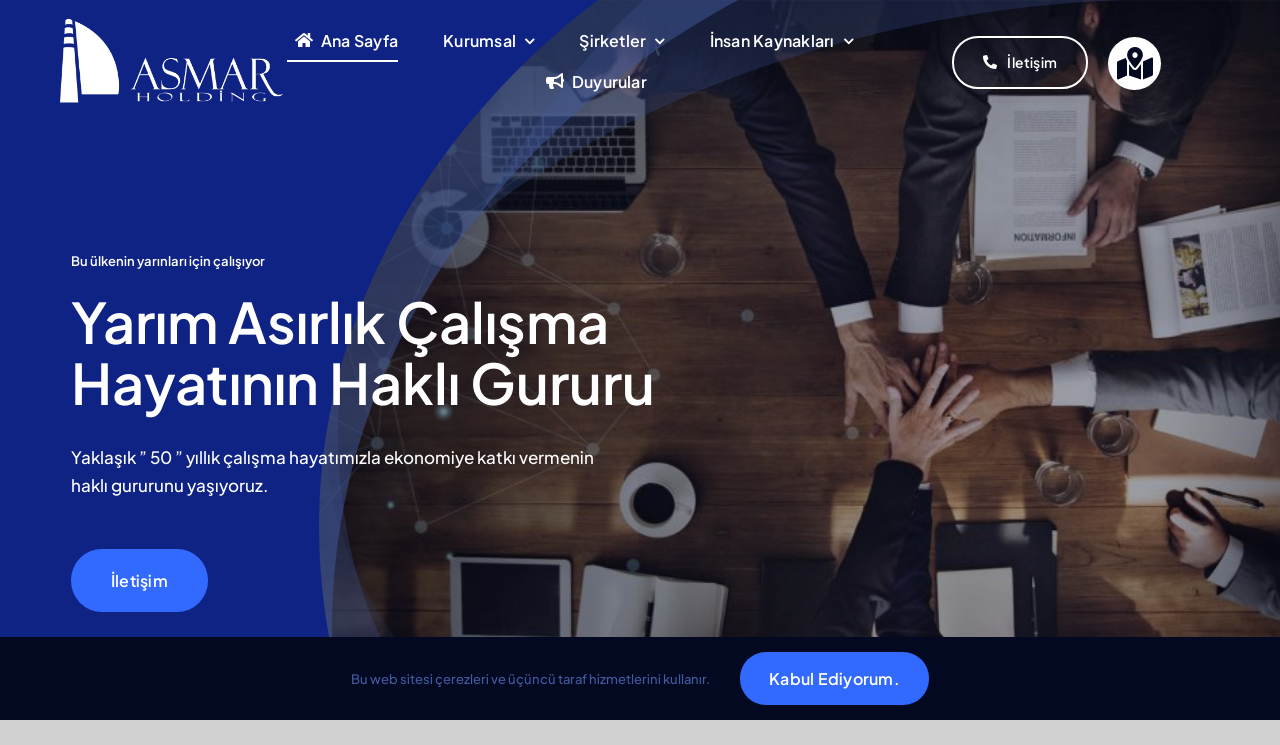

--- FILE ---
content_type: text/html; charset=UTF-8
request_url: https://asmarholding.com.tr/
body_size: 27426
content:
<!DOCTYPE html>
<html class="avada-html-layout-wide avada-html-header-position-top avada-is-100-percent-template" lang="tr" prefix="og: http://ogp.me/ns# fb: http://ogp.me/ns/fb#">
<head><script data-no-optimize="1">var litespeed_docref=sessionStorage.getItem("litespeed_docref");litespeed_docref&&(Object.defineProperty(document,"referrer",{get:function(){return litespeed_docref}}),sessionStorage.removeItem("litespeed_docref"));</script>
    <!-- Google tag (gtag.js) -->
<script async src="https://www.googletagmanager.com/gtag/js?id=G-BWLF6TCTRM"></script>
<script>
  window.dataLayer = window.dataLayer || [];
  function gtag(){dataLayer.push(arguments);}
  gtag('js', new Date());

  gtag('config', 'G-BWLF6TCTRM');
</script>
    <meta name="google-site-verification" content="aM7aTXJ8yvfIpZJF3upcSUF49X-Mb5c9d68JTkfU6mc" />
	<meta http-equiv="X-UA-Compatible" content="IE=edge" />
	<meta http-equiv="Content-Type" content="text/html; charset=utf-8"/>
	<meta name="viewport" content="width=device-width, initial-scale=1" />
	<meta name='robots' content='index, follow, max-image-preview:large, max-snippet:-1, max-video-preview:-1' />
	<style>img:is([sizes="auto" i], [sizes^="auto," i]) { contain-intrinsic-size: 3000px 1500px }</style>
	<!-- Google tag (gtag.js) consent mode dataLayer added by Site Kit -->
<script type="text/javascript" id="google_gtagjs-js-consent-mode-data-layer">
/* <![CDATA[ */
window.dataLayer = window.dataLayer || [];function gtag(){dataLayer.push(arguments);}
gtag('consent', 'default', {"ad_personalization":"denied","ad_storage":"denied","ad_user_data":"denied","analytics_storage":"denied","functionality_storage":"denied","security_storage":"denied","personalization_storage":"denied","region":["AT","BE","BG","CH","CY","CZ","DE","DK","EE","ES","FI","FR","GB","GR","HR","HU","IE","IS","IT","LI","LT","LU","LV","MT","NL","NO","PL","PT","RO","SE","SI","SK"],"wait_for_update":500});
window._googlesitekitConsentCategoryMap = {"statistics":["analytics_storage"],"marketing":["ad_storage","ad_user_data","ad_personalization"],"functional":["functionality_storage","security_storage"],"preferences":["personalization_storage"]};
window._googlesitekitConsents = {"ad_personalization":"denied","ad_storage":"denied","ad_user_data":"denied","analytics_storage":"denied","functionality_storage":"denied","security_storage":"denied","personalization_storage":"denied","region":["AT","BE","BG","CH","CY","CZ","DE","DK","EE","ES","FI","FR","GB","GR","HR","HU","IE","IS","IT","LI","LT","LU","LV","MT","NL","NO","PL","PT","RO","SE","SI","SK"],"wait_for_update":500};
/* ]]> */
</script>
<!-- End Google tag (gtag.js) consent mode dataLayer added by Site Kit -->

	<!-- This site is optimized with the Yoast SEO plugin v26.8 - https://yoast.com/product/yoast-seo-wordpress/ -->
	<title>Asmar Holding | Ana Sayfa</title>
	<link rel="canonical" href="https://asmarholding.com.tr/" />
	<meta property="og:locale" content="tr_TR" />
	<meta property="og:type" content="website" />
	<meta property="og:title" content="Asmar Holding | Ana Sayfa" />
	<meta property="og:url" content="https://asmarholding.com.tr/" />
	<meta property="og:site_name" content="Asmar Holding A.Ş." />
	<meta property="article:modified_time" content="2025-02-07T14:28:19+00:00" />
	<meta name="twitter:card" content="summary_large_image" />
	<script type="application/ld+json" class="yoast-schema-graph">{"@context":"https://schema.org","@graph":[{"@type":"WebPage","@id":"https://asmarholding.com.tr/","url":"https://asmarholding.com.tr/","name":"Asmar Holding | Ana Sayfa","isPartOf":{"@id":"https://asmarholding.com.tr/#website"},"about":{"@id":"https://asmarholding.com.tr/#organization"},"datePublished":"2022-07-27T13:34:08+00:00","dateModified":"2025-02-07T14:28:19+00:00","breadcrumb":{"@id":"https://asmarholding.com.tr/#breadcrumb"},"inLanguage":"tr","potentialAction":[{"@type":"ReadAction","target":["https://asmarholding.com.tr/"]}]},{"@type":"BreadcrumbList","@id":"https://asmarholding.com.tr/#breadcrumb","itemListElement":[{"@type":"ListItem","position":1,"name":"Anasayfa"}]},{"@type":"WebSite","@id":"https://asmarholding.com.tr/#website","url":"https://asmarholding.com.tr/","name":"Asmar Holding A.Ş.","description":"Bu &uuml;lkenin yarınları i&ccedil;in &ccedil;alışıyor","publisher":{"@id":"https://asmarholding.com.tr/#organization"},"potentialAction":[{"@type":"SearchAction","target":{"@type":"EntryPoint","urlTemplate":"https://asmarholding.com.tr/?s={search_term_string}"},"query-input":{"@type":"PropertyValueSpecification","valueRequired":true,"valueName":"search_term_string"}}],"inLanguage":"tr"},{"@type":"Organization","@id":"https://asmarholding.com.tr/#organization","name":"Asmar Holding A.Ş.","url":"https://asmarholding.com.tr/","logo":{"@type":"ImageObject","inLanguage":"tr","@id":"https://asmarholding.com.tr/#/schema/logo/image/","url":"https://asmarholding.com.tr/wp-content/uploads/2024/09/logoorjinal.png","contentUrl":"https://asmarholding.com.tr/wp-content/uploads/2024/09/logoorjinal.png","width":3465,"height":1389,"caption":"Asmar Holding A.Ş."},"image":{"@id":"https://asmarholding.com.tr/#/schema/logo/image/"}}]}</script>
	<meta name="google-site-verification" content="aM7aTXJ8yvfIpZJF3upcSUF49X-Mb5c9d68JTkfU6mc" />
	<!-- / Yoast SEO plugin. -->


<link rel='dns-prefetch' href='//www.googletagmanager.com' />
<link rel="alternate" type="application/rss+xml" title="Asmar Holding A.Ş. &raquo; akışı" href="https://asmarholding.com.tr/feed/" />
<link rel="alternate" type="application/rss+xml" title="Asmar Holding A.Ş. &raquo; yorum akışı" href="https://asmarholding.com.tr/comments/feed/" />
					<link rel="shortcut icon" href="https://asmarholding.com.tr/wp-content/uploads/2024/09/ico.png" type="image/x-icon" />
		
					<!-- Apple Touch Icon -->
			<link rel="apple-touch-icon" sizes="180x180" href="https://asmarholding.com.tr/wp-content/uploads/2024/09/ico.png">
		
					<!-- Android Icon -->
			<link rel="icon" sizes="192x192" href="https://asmarholding.com.tr/wp-content/uploads/2024/09/ico.png">
		
					<!-- MS Edge Icon -->
			<meta name="msapplication-TileImage" content="https://asmarholding.com.tr/wp-content/uploads/2024/09/ico.png">
									<meta name="description" content="Bu ülkenin yarınları için çalışıyor   Yarım Asırlık Çalışma Hayatının Haklı Gururu
 
Yarım Asırlık Çalışma Hayatının Haklı Gururu
  Yaklaşık &quot; 50 &quot; yıllık çalışma hayatımızla"/>
				
		<meta property="og:locale" content="tr_TR"/>
		<meta property="og:type" content="website"/>
		<meta property="og:site_name" content="Asmar Holding A.Ş."/>
		<meta property="og:title" content="Asmar Holding | Ana Sayfa"/>
				<meta property="og:description" content="Bu ülkenin yarınları için çalışıyor   Yarım Asırlık Çalışma Hayatının Haklı Gururu
 
Yarım Asırlık Çalışma Hayatının Haklı Gururu
  Yaklaşık &quot; 50 &quot; yıllık çalışma hayatımızla"/>
				<meta property="og:url" content="https://asmarholding.com.tr/"/>
						<meta property="og:image" content="https://asmarholding.com.tr/wp-content/uploads/2024/09/logobeyaz.png"/>
		<meta property="og:image:width" content="3465"/>
		<meta property="og:image:height" content="1389"/>
		<meta property="og:image:type" content="image/png"/>
				
<link rel='stylesheet' id='fusion-dynamic-css-css' href='https://asmarholding.com.tr/wp-content/uploads/fusion-styles/a71df196ab95a5f7b4736de3fa115f57.min.css?ver=3.11.10' type='text/css' media='all' />

<!-- Site Kit tarafından eklenen Google etiketi (gtag.js) snippet&#039;i -->
<!-- Google Analytics snippet added by Site Kit -->
<script type="text/javascript" src="https://www.googletagmanager.com/gtag/js?id=GT-PBSGQRQ" id="google_gtagjs-js" async></script>
<script type="text/javascript" id="google_gtagjs-js-after">
/* <![CDATA[ */
window.dataLayer = window.dataLayer || [];function gtag(){dataLayer.push(arguments);}
gtag("set","linker",{"domains":["asmarholding.com.tr"]});
gtag("js", new Date());
gtag("set", "developer_id.dZTNiMT", true);
gtag("config", "GT-PBSGQRQ");
/* ]]> */
</script>
<link rel="https://api.w.org/" href="https://asmarholding.com.tr/wp-json/" /><link rel="alternate" title="JSON" type="application/json" href="https://asmarholding.com.tr/wp-json/wp/v2/pages/6" /><link rel="EditURI" type="application/rsd+xml" title="RSD" href="https://asmarholding.com.tr/xmlrpc.php?rsd" />
<meta name="generator" content="WordPress 6.8.3" />
<link rel='shortlink' href='https://asmarholding.com.tr/' />
<link rel="alternate" title="oEmbed (JSON)" type="application/json+oembed" href="https://asmarholding.com.tr/wp-json/oembed/1.0/embed?url=https%3A%2F%2Fasmarholding.com.tr%2F" />
<link rel="alternate" title="oEmbed (XML)" type="text/xml+oembed" href="https://asmarholding.com.tr/wp-json/oembed/1.0/embed?url=https%3A%2F%2Fasmarholding.com.tr%2F&#038;format=xml" />
<meta name="generator" content="Site Kit by Google 1.171.0" /><style type="text/css" id="css-fb-visibility">@media screen and (max-width: 700px){.fusion-no-small-visibility{display:none !important;}body .sm-text-align-center{text-align:center !important;}body .sm-text-align-left{text-align:left !important;}body .sm-text-align-right{text-align:right !important;}body .sm-flex-align-center{justify-content:center !important;}body .sm-flex-align-flex-start{justify-content:flex-start !important;}body .sm-flex-align-flex-end{justify-content:flex-end !important;}body .sm-mx-auto{margin-left:auto !important;margin-right:auto !important;}body .sm-ml-auto{margin-left:auto !important;}body .sm-mr-auto{margin-right:auto !important;}body .fusion-absolute-position-small{position:absolute;top:auto;width:100%;}.awb-sticky.awb-sticky-small{ position: sticky; top: var(--awb-sticky-offset,0); }}@media screen and (min-width: 701px) and (max-width: 1256px){.fusion-no-medium-visibility{display:none !important;}body .md-text-align-center{text-align:center !important;}body .md-text-align-left{text-align:left !important;}body .md-text-align-right{text-align:right !important;}body .md-flex-align-center{justify-content:center !important;}body .md-flex-align-flex-start{justify-content:flex-start !important;}body .md-flex-align-flex-end{justify-content:flex-end !important;}body .md-mx-auto{margin-left:auto !important;margin-right:auto !important;}body .md-ml-auto{margin-left:auto !important;}body .md-mr-auto{margin-right:auto !important;}body .fusion-absolute-position-medium{position:absolute;top:auto;width:100%;}.awb-sticky.awb-sticky-medium{ position: sticky; top: var(--awb-sticky-offset,0); }}@media screen and (min-width: 1257px){.fusion-no-large-visibility{display:none !important;}body .lg-text-align-center{text-align:center !important;}body .lg-text-align-left{text-align:left !important;}body .lg-text-align-right{text-align:right !important;}body .lg-flex-align-center{justify-content:center !important;}body .lg-flex-align-flex-start{justify-content:flex-start !important;}body .lg-flex-align-flex-end{justify-content:flex-end !important;}body .lg-mx-auto{margin-left:auto !important;margin-right:auto !important;}body .lg-ml-auto{margin-left:auto !important;}body .lg-mr-auto{margin-right:auto !important;}body .fusion-absolute-position-large{position:absolute;top:auto;width:100%;}.awb-sticky.awb-sticky-large{ position: sticky; top: var(--awb-sticky-offset,0); }}</style>		<script type="text/javascript">
			var doc = document.documentElement;
			doc.setAttribute( 'data-useragent', navigator.userAgent );
		</script>
		
	</head>

<body class="home wp-singular page-template page-template-100-width page-template-100-width-php page page-id-6 wp-theme-Avada awb-no-sidebars fusion-image-hovers fusion-pagination-sizing fusion-button_type-flat fusion-button_span-no fusion-button_gradient-linear avada-image-rollover-circle-yes avada-image-rollover-yes avada-image-rollover-direction-left fusion-body ltr no-tablet-sticky-header no-mobile-sticky-header no-mobile-slidingbar no-mobile-totop fusion-disable-outline fusion-sub-menu-fade mobile-logo-pos-left layout-wide-mode avada-has-boxed-modal-shadow- layout-scroll-offset-full avada-has-zero-margin-offset-top fusion-top-header menu-text-align-center mobile-menu-design-classic fusion-show-pagination-text fusion-header-layout-v3 avada-responsive avada-footer-fx-none avada-menu-highlight-style-bar fusion-search-form-clean fusion-main-menu-search-overlay fusion-avatar-circle avada-blog-layout-large avada-blog-archive-layout-large avada-header-shadow-no avada-menu-icon-position-left avada-has-megamenu-shadow avada-has-mobile-menu-search avada-has-main-nav-search-icon avada-has-breadcrumb-mobile-hidden avada-has-titlebar-hide avada-header-border-color-full-transparent avada-has-pagination-width_height avada-flyout-menu-direction-fade avada-ec-views-v1" data-awb-post-id="6">
		<a class="skip-link screen-reader-text" href="#content">Skip to content</a>

	<div id="boxed-wrapper">
		
		<div id="wrapper" class="fusion-wrapper">
			<div id="home" style="position:relative;top:-1px;"></div>
												<div class="fusion-tb-header"><div class="fusion-fullwidth fullwidth-box fusion-builder-row-1 fusion-flex-container hundred-percent-fullwidth non-hundred-percent-height-scrolling fusion-animated fusion-sticky-container fusion-custom-z-index fusion-absolute-container fusion-absolute-position-small fusion-absolute-position-medium fusion-absolute-position-large" style="--awb-border-sizes-top:0px;--awb-border-sizes-bottom:0px;--awb-border-sizes-left:0px;--awb-border-sizes-right:0px;--awb-border-radius-top-left:0px;--awb-border-radius-top-right:0px;--awb-border-radius-bottom-right:0px;--awb-border-radius-bottom-left:0px;--awb-z-index:20051;--awb-padding-top:9px;--awb-padding-right:50px;--awb-padding-bottom:19.9965px;--awb-padding-left:50px;--awb-padding-right-medium:30px;--awb-padding-left-medium:30px;--awb-margin-top:0px;--awb-margin-bottom:0px;--awb-min-height:135px;--awb-min-height-small:100px;--awb-sticky-background-color:var(--awb-color6) !important;--awb-sticky-height:80px !important;--awb-flex-wrap:wrap;" data-animationType="fadeIn" data-animationDuration="1.3" data-animationOffset="top-into-view" data-transition-offset="0" data-sticky-offset="0" data-scroll-offset="0" data-sticky-height-transition="1" data-sticky-small-visibility="1" data-sticky-medium-visibility="1" data-sticky-large-visibility="1" ><div class="fusion-builder-row fusion-row fusion-flex-align-items-stretch fusion-flex-content-wrap" style="width:calc( 100% + 0px ) !important;max-width:calc( 100% + 0px ) !important;margin-left: calc(-0px / 2 );margin-right: calc(-0px / 2 );"><div class="fusion-layout-column fusion_builder_column fusion-builder-column-0 fusion-flex-column" style="--awb-padding-left:10px;--awb-padding-left-medium:0px;--awb-padding-left-small:0px;--awb-bg-size:cover;--awb-width-large:20%;--awb-margin-top-large:0px;--awb-spacing-right-large:0px;--awb-margin-bottom-large:0px;--awb-spacing-left-large:0px;--awb-width-medium:20%;--awb-order-medium:0;--awb-spacing-right-medium:0px;--awb-spacing-left-medium:0px;--awb-width-small:50%;--awb-order-small:1;--awb-spacing-right-small:62px;--awb-spacing-left-small:0px;"><div class="fusion-column-wrapper fusion-column-has-shadow fusion-flex-justify-content-center fusion-content-layout-column"><div class="fusion-image-element " style="text-align:left;--awb-caption-title-font-family:var(--h2_typography-font-family);--awb-caption-title-font-weight:var(--h2_typography-font-weight);--awb-caption-title-font-style:var(--h2_typography-font-style);--awb-caption-title-size:var(--h2_typography-font-size);--awb-caption-title-transform:var(--h2_typography-text-transform);--awb-caption-title-line-height:var(--h2_typography-line-height);--awb-caption-title-letter-spacing:var(--h2_typography-letter-spacing);"><span class=" fusion-imageframe imageframe-none imageframe-1 hover-type-none"><a class="fusion-no-lightbox" href="https://asmarholding.com.tr/" target="_self" aria-label="logobeyaz"><img fetchpriority="high" decoding="async" width="3465" height="1389" src="https://asmarholding.com.tr/wp-content/uploads/2024/09/logobeyaz.png" data-orig-src="https://asmarholding.com.tr/wp-content/uploads/2024/09/logobeyaz.png" alt class="lazyload img-responsive wp-image-2385" srcset="data:image/svg+xml,%3Csvg%20xmlns%3D%27http%3A%2F%2Fwww.w3.org%2F2000%2Fsvg%27%20width%3D%273465%27%20height%3D%271389%27%20viewBox%3D%270%200%203465%201389%27%3E%3Crect%20width%3D%273465%27%20height%3D%271389%27%20fill-opacity%3D%220%22%2F%3E%3C%2Fsvg%3E" data-srcset="https://asmarholding.com.tr/wp-content/uploads/2024/09/logobeyaz-200x80.png 200w, https://asmarholding.com.tr/wp-content/uploads/2024/09/logobeyaz-400x160.png 400w, https://asmarholding.com.tr/wp-content/uploads/2024/09/logobeyaz-600x241.png 600w, https://asmarholding.com.tr/wp-content/uploads/2024/09/logobeyaz-800x321.png 800w, https://asmarholding.com.tr/wp-content/uploads/2024/09/logobeyaz-1200x481.png 1200w, https://asmarholding.com.tr/wp-content/uploads/2024/09/logobeyaz.png 3465w" data-sizes="auto" data-orig-sizes="(max-width: 700px) 100vw, 3465px" /></a></span></div></div></div><div class="fusion-layout-column fusion_builder_column fusion-builder-column-1 fusion-flex-column fusion-no-small-visibility fusion-no-medium-visibility" style="--awb-bg-size:cover;--awb-width-large:50%;--awb-margin-top-large:0px;--awb-spacing-right-large:0px;--awb-margin-bottom-large:0px;--awb-spacing-left-large:0px;--awb-width-medium:50%;--awb-order-medium:0;--awb-spacing-right-medium:0px;--awb-spacing-left-medium:0px;--awb-width-small:100%;--awb-order-small:0;--awb-spacing-right-small:0px;--awb-spacing-left-small:0px;"><div class="fusion-column-wrapper fusion-column-has-shadow fusion-flex-justify-content-center fusion-content-layout-column"><nav class="awb-menu awb-menu_row awb-menu_em-hover mobile-mode-collapse-to-button awb-menu_icons-left awb-menu_dc-yes mobile-trigger-fullwidth-off awb-menu_mobile-toggle awb-menu_indent-left mobile-size-full-absolute loading mega-menu-loading awb-menu_desktop awb-menu_dropdown awb-menu_expand-right awb-menu_transition-slide_up fusion-no-small-visibility fusion-no-medium-visibility" style="--awb-font-size:var(--awb-typography3-font-size);--awb-line-height:var(--awb-typography3-line-height);--awb-text-transform:var(--awb-typography3-text-transform);--awb-gap:45px;--awb-align-items:center;--awb-justify-content:center;--awb-items-padding-top:6px;--awb-items-padding-bottom:6px;--awb-border-bottom:2px;--awb-color:var(--awb-color1);--awb-letter-spacing:var(--awb-typography3-letter-spacing);--awb-active-color:var(--awb-color1);--awb-active-border-bottom:2px;--awb-active-border-color:var(--awb-color1);--awb-submenu-color:hsla(var(--awb-color1-h),var(--awb-color1-s),var(--awb-color1-l),calc(var(--awb-color1-a) - 20%));--awb-submenu-bg:var(--awb-color8);--awb-submenu-sep-color:hsla(var(--awb-color1-h),var(--awb-color1-s),var(--awb-color1-l),calc(var(--awb-color1-a) - 80%));--awb-submenu-active-bg:hsla(var(--awb-color8-h),var(--awb-color8-s),calc(var(--awb-color8-l) + 10%),var(--awb-color8-a));--awb-submenu-active-color:var(--awb-color1);--awb-submenu-space:9px;--awb-submenu-font-size:var(--awb-typography5-font-size);--awb-submenu-text-transform:var(--awb-typography5-text-transform);--awb-submenu-line-height:var(--awb-typography5-line-height);--awb-submenu-letter-spacing:var(--awb-typography5-letter-spacing);--awb-icons-color:var(--awb-color1);--awb-icons-hover-color:var(--awb-color1);--awb-main-justify-content:flex-start;--awb-mobile-bg:var(--awb-color1);--awb-mobile-color:var(--awb-color7);--awb-mobile-active-bg:var(--awb-color1);--awb-mobile-active-color:var(--awb-color8);--awb-mobile-trigger-color:var(--awb-color8);--awb-justify-title:flex-start;--awb-mobile-justify:flex-start;--awb-mobile-caret-left:auto;--awb-mobile-caret-right:0;--awb-fusion-font-family-typography:var(--awb-typography3-font-family);--awb-fusion-font-weight-typography:var(--awb-typography3-font-weight);--awb-fusion-font-style-typography:var(--awb-typography3-font-style);--awb-fusion-font-family-submenu-typography:var(--awb-typography5-font-family);--awb-fusion-font-weight-submenu-typography:var(--awb-typography5-font-weight);--awb-fusion-font-style-submenu-typography:var(--awb-typography5-font-style);--awb-fusion-font-family-mobile-typography:&quot;Inter&quot;;--awb-fusion-font-style-mobile-typography:normal;--awb-fusion-font-weight-mobile-typography:700;" aria-label="Corporation Main Menu" data-breakpoint="0" data-count="0" data-transition-type="center" data-transition-time="300" data-expand="right"><ul id="menu-corporation-main-menu" class="fusion-menu awb-menu__main-ul awb-menu__main-ul_row"><li  id="menu-item-9"  class="menu-item menu-item-type-post_type menu-item-object-page menu-item-home current-menu-item page_item page-item-6 current_page_item menu-item-9 awb-menu__li awb-menu__main-li awb-menu__main-li_regular"  data-item-id="9"><span class="awb-menu__main-background-default awb-menu__main-background-default_center"></span><span class="awb-menu__main-background-active awb-menu__main-background-active_center"></span><a  href="https://asmarholding.com.tr/" class="awb-menu__main-a awb-menu__main-a_regular fusion-flex-link" aria-current="page"><span class="awb-menu__i awb-menu__i_main fusion-megamenu-icon"><i class="glyphicon fa-home fas" aria-hidden="true"></i></span><span class="menu-text">Ana Sayfa</span></a></li><li  id="menu-item-2169"  class="menu-item menu-item-type-custom menu-item-object-custom menu-item-has-children menu-item-2169 awb-menu__li awb-menu__main-li awb-menu__main-li_regular"  data-item-id="2169"><span class="awb-menu__main-background-default awb-menu__main-background-default_center"></span><span class="awb-menu__main-background-active awb-menu__main-background-active_center"></span><a  href="#" class="awb-menu__main-a awb-menu__main-a_regular"><span class="menu-text">Kurumsal</span><span class="awb-menu__open-nav-submenu-hover"></span></a><button type="button" aria-label="Open submenu of Kurumsal" aria-expanded="false" class="awb-menu__open-nav-submenu_mobile awb-menu__open-nav-submenu_main"></button><div class="awb-menu__mega-wrap" id="awb-mega-menu-2256" data-width="custom_width" style="--awb-megamenu-width:1350px"><div class="fusion-fullwidth fullwidth-box fusion-builder-row-1-1 fusion-flex-container has-pattern-background has-mask-background hundred-percent-fullwidth non-hundred-percent-height-scrolling" style="--awb-border-radius-top-left:0px;--awb-border-radius-top-right:0px;--awb-border-radius-bottom-right:0px;--awb-border-radius-bottom-left:0px;--awb-padding-top:10px;--awb-padding-right:10px;--awb-padding-bottom:10px;--awb-padding-left:10px;--awb-background-color:#ffffff;--awb-flex-wrap:wrap;--awb-box-shadow:0px 5px 25px 5px rgba(18,18,18,0.15);" ><div class="fusion-builder-row fusion-row fusion-flex-align-items-flex-start fusion-flex-content-wrap" style="width:calc( 100% + 10px ) !important;max-width:calc( 100% + 10px ) !important;margin-left: calc(-10px / 2 );margin-right: calc(-10px / 2 );"><div class="fusion-layout-column fusion_builder_column fusion-builder-column-2 fusion-flex-column" style="--awb-padding-top:10px;--awb-padding-right:25px;--awb-padding-left:25px;--awb-padding-bottom-small:25px;--awb-bg-color:#ffffff;--awb-bg-color-hover:#ffffff;--awb-bg-size:cover;--awb-width-large:28%;--awb-margin-top-large:0px;--awb-spacing-right-large:5px;--awb-margin-bottom-large:0px;--awb-spacing-left-large:5px;--awb-width-medium:28%;--awb-order-medium:0;--awb-spacing-right-medium:5px;--awb-spacing-left-medium:5px;--awb-width-small:100%;--awb-order-small:0;--awb-spacing-right-small:5px;--awb-spacing-left-small:5px;"><div class="fusion-column-wrapper fusion-column-has-shadow fusion-flex-justify-content-flex-start fusion-content-layout-column"><div class="fusion-title title fusion-title-1 fusion-sep-none fusion-title-text fusion-title-size-five" style="--awb-text-color:#fc9a07;--awb-margin-bottom:25px;--awb-font-size:22px;"><h5 class="fusion-title-heading title-heading-left" style="font-family:&quot;Squada One&quot;;font-style:normal;font-weight:400;margin:0;font-size:1em;letter-spacing:0em;text-transform:capitalize;line-height:1.2;"><p>Kurumsal</p>
<div id="gtx-trans" style="position: absolute; left: -214px; top: -9.78819px;">
<div class="gtx-trans-icon"></div>
</div></h5></div><nav class="awb-submenu awb-submenu_column awb-submenu_em-hover awb-submenu_icons-left awb-submenu_dc-yes awb-submenu_transition-fade awb-submenu_dropdown awb-submenu_expand-right" style="--awb-line-height:1.2;--awb-text-transform:capitalize;--awb-main-justify-content:flex-start;--awb-border-color:#efefef;--awb-color:#111111;--awb-active-color:#6882b4;--awb-active-border-color:#6b6b6b;--awb-icons-color:#6882b4;--awb-icons-hover-color:#fc9a07;--awb-items-padding-bottom:16px;--awb-gap:14px;--awb-border-bottom:1px;--awb-active-border-bottom:1px;--awb-fusion-font-family-typography:&quot;Mako&quot;;--awb-fusion-font-style-typography:normal;--awb-fusion-font-weight-typography:400;--awb-fusion-font-family-submenu-typography:inherit;--awb-fusion-font-style-submenu-typography:normal;--awb-fusion-font-weight-submenu-typography:400;" aria-label="Menu" data-count="0" data-transition-type="fade" data-transition-time="300" data-breakpoint="0"><ul id="menu-kurumsal" class="fusion-menu awb-submenu__main-ul awb-submenu__main-ul_column"><li  id="menu-item-2266"  class="menu-item menu-item-type-post_type menu-item-object-page menu-item-2266 awb-submenu__li awb-submenu__main-li awb-submenu__main-li_regular"  data-item-id="2266"><span class="awb-submenu__main-background-default awb-submenu__main-background-default_fade"></span><span class="awb-submenu__main-background-active awb-submenu__main-background-active_fade"></span><a  href="https://asmarholding.com.tr/hakkimizda/" class="awb-submenu__main-a awb-submenu__main-a_regular"><span class="menu-text">Hakkımızda</span></a></li><li  id="menu-item-2264"  class="menu-item menu-item-type-post_type menu-item-object-page menu-item-2264 awb-submenu__li awb-submenu__main-li awb-submenu__main-li_regular"  data-item-id="2264"><span class="awb-submenu__main-background-default awb-submenu__main-background-default_fade"></span><span class="awb-submenu__main-background-active awb-submenu__main-background-active_fade"></span><a  href="https://asmarholding.com.tr/bilgi-toplumu-hizmetleri/" class="awb-submenu__main-a awb-submenu__main-a_regular"><span class="menu-text">Bilgi Toplumu Hizmetleri</span></a></li><li  id="menu-item-2265"  class="menu-item menu-item-type-post_type menu-item-object-page menu-item-2265 awb-submenu__li awb-submenu__main-li awb-submenu__main-li_regular"  data-item-id="2265"><span class="awb-submenu__main-background-default awb-submenu__main-background-default_fade"></span><span class="awb-submenu__main-background-active awb-submenu__main-background-active_fade"></span><a  href="https://asmarholding.com.tr/misyon-vizyon/" class="awb-submenu__main-a awb-submenu__main-a_regular"><span class="menu-text">Misyon &#038; Vizyon</span></a></li></ul></nav></div></div><div class="fusion-layout-column fusion_builder_column fusion-builder-column-3 fusion-flex-column" style="--awb-padding-top:80px;--awb-padding-right:45px;--awb-padding-bottom:80px;--awb-padding-left:45px;--awb-bg-image:linear-gradient(180deg, rgba(18,18,18,0.5) 0%,rgba(18,18,18,0.5) 100%);;--awb-bg-position:center top;--awb-bg-size:cover;--awb-width-large:34%;--awb-margin-top-large:0px;--awb-spacing-right-large:5px;--awb-margin-bottom-large:0px;--awb-spacing-left-large:5px;--awb-width-medium:34%;--awb-order-medium:0;--awb-spacing-right-medium:5px;--awb-spacing-left-medium:5px;--awb-width-small:100%;--awb-order-small:0;--awb-spacing-right-small:5px;--awb-margin-bottom-small:10px;--awb-spacing-left-small:5px;"><div class="fusion-column-wrapper lazyload fusion-column-has-shadow fusion-flex-justify-content-flex-start fusion-content-layout-column fusion-column-has-bg-image" data-bg-url="https://asmarholding.com.tr/wp-content/uploads/2024/09/book-store-sale-4.jpg" data-bg="https://asmarholding.com.tr/wp-content/uploads/2024/09/book-store-sale-4.jpg" data-bg-gradient="linear-gradient(180deg, rgba(18,18,18,0.5) 0%,rgba(18,18,18,0.5) 100%)"><div class="fusion-title title fusion-title-2 fusion-sep-none fusion-title-center fusion-title-text fusion-title-size-two" style="--awb-text-color:#ffffff;--awb-margin-top:0px;--awb-font-size:40px;"><h2 class="fusion-title-heading title-heading-center" style="font-family:&quot;Squada One&quot;;font-style:normal;font-weight:400;margin:0;font-size:1em;letter-spacing:0em;text-transform:capitalize;line-height:1.2;">Holdingimiz, çeşitlendirilmiş bir yatırım portföyüne sahiptir ve birçok stratejik sektörde güçlü bir varlık göstermektedir</h2></div></div></div><div class="fusion-layout-column fusion_builder_column fusion-builder-column-4 fusion-flex-column fusion-flex-align-self-stretch" style="--awb-padding-top-small:25px;--awb-padding-bottom-small:25px;--awb-bg-color:#00379e;--awb-bg-color-hover:#00379e;--awb-bg-size:cover;--awb-width-large:38%;--awb-margin-top-large:0px;--awb-spacing-right-large:5px;--awb-margin-bottom-large:0px;--awb-spacing-left-large:5px;--awb-width-medium:38%;--awb-order-medium:0;--awb-spacing-right-medium:5px;--awb-spacing-left-medium:5px;--awb-width-small:100%;--awb-order-small:0;--awb-spacing-right-small:5px;--awb-spacing-left-small:5px;" data-scroll-devices="small-visibility,medium-visibility,large-visibility"><div class="fusion-column-wrapper lazyload fusion-column-has-shadow fusion-flex-justify-content-center fusion-content-layout-column fusion-column-has-bg-image" data-bg-url="https://asmarholding.com.tr/wp-content/uploads/2022/07/info-6.jpg" data-bg="https://asmarholding.com.tr/wp-content/uploads/2022/07/info-6.jpg"><div class="fusion-builder-row fusion-builder-row-inner fusion-row fusion-flex-align-items-flex-start fusion-flex-content-wrap" style="width:calc( 100% + 10px ) !important;max-width:calc( 100% + 10px ) !important;margin-left: calc(-10px / 2 );margin-right: calc(-10px / 2 );"><div class="fusion-layout-column fusion_builder_column_inner fusion-builder-nested-column-0 fusion_builder_column_inner_2_5 2_5 fusion-flex-column fusion-flex-align-self-center" style="--awb-padding-left:25px;--awb-bg-size:cover;--awb-width-large:40%;--awb-margin-top-large:0px;--awb-spacing-right-large:5px;--awb-margin-bottom-large:0px;--awb-spacing-left-large:5px;--awb-width-medium:40%;--awb-order-medium:0;--awb-spacing-right-medium:5px;--awb-spacing-left-medium:5px;--awb-width-small:100%;--awb-order-small:0;--awb-spacing-right-small:5px;--awb-spacing-left-small:5px;"><div class="fusion-column-wrapper fusion-column-has-shadow fusion-flex-justify-content-flex-start fusion-content-layout-column"></div></div><div class="fusion-layout-column fusion_builder_column_inner fusion-builder-nested-column-1 fusion_builder_column_inner_3_5 3_5 fusion-flex-column fusion-flex-align-self-center" style="--awb-padding-right:25px;--awb-padding-left:25px;--awb-padding-top-small:10px;--awb-bg-size:cover;--awb-width-large:60%;--awb-margin-top-large:0px;--awb-spacing-right-large:5px;--awb-margin-bottom-large:0px;--awb-spacing-left-large:5px;--awb-width-medium:60%;--awb-order-medium:0;--awb-spacing-right-medium:5px;--awb-spacing-left-medium:5px;--awb-width-small:100%;--awb-order-small:0;--awb-spacing-right-small:5px;--awb-spacing-left-small:5px;"><div class="fusion-column-wrapper fusion-column-has-shadow fusion-flex-justify-content-flex-start fusion-content-layout-column"><div class="fusion-title title fusion-title-3 fusion-sep-none fusion-title-text fusion-title-size-div" style="--awb-text-color:#fc9a07;--awb-margin-bottom:0px;--awb-font-size:16px;"><div class="fusion-title-heading title-heading-left title-heading-tag" style="font-family:&quot;Squada One&quot;;font-style:normal;font-weight:400;margin:0;font-size:1em;letter-spacing:0em;text-transform:capitalize;line-height:1.2;"></div></div><div class="fusion-title title fusion-title-4 fusion-sep-none fusion-title-text fusion-title-size-four" style="--awb-text-color:#ffffff;--awb-font-size:30px;"><h4 class="fusion-title-heading title-heading-left" style="font-family:&quot;Squada One&quot;;font-style:normal;font-weight:400;margin:0;font-size:1em;letter-spacing:0em;text-transform:capitalize;line-height:1.2;"></h4></div><div class="fusion-text fusion-text-1" style="--awb-font-size:14px;--awb-line-height:1.6;--awb-letter-spacing:-0.015em;--awb-text-transform:var(--awb-typography5-text-transform);--awb-text-color:rgba(255,255,255,0.75);--awb-text-font-family:&quot;Mako&quot;;--awb-text-font-style:normal;--awb-text-font-weight:400;"></div><div ><a class="fusion-button button-flat fusion-button-default-size button-custom fusion-button-default button-1 fusion-button-default-span fusion-button-default-type" style="--button_accent_color:#ffffff;--button_border_color:#ffffff;--button_accent_hover_color:#fc9a07;--button_border_hover_color:#fc9a07;--button_gradient_top_color:rgba(105,131,181,0);--button_gradient_bottom_color:rgba(105,131,181,0);--button_gradient_top_color_hover:rgba(105,131,181,0);--button_gradient_bottom_color_hover:rgba(105,131,181,0);--button_text_transform:capitalize;--button_font_size:16px;--button_line_height:1.2;--button_padding-left:0px;--button_typography-letter-spacing:-0.015em;--button_typography-font-family:&quot;Mako&quot;;--button_typography-font-style:normal;--button_typography-font-weight:400;--button_margin-top:-10px;" target="_self" data-hover="underline" href="#"><span class="fusion-button-text"></span></a></div></div></div></div></div></div></div></div>
</div><ul class="awb-menu__sub-ul awb-menu__sub-ul_main"><li  id="menu-item-2170"  class="menu-item menu-item-type-post_type menu-item-object-page menu-item-2170 awb-menu__li awb-menu__sub-li" ><a  href="https://asmarholding.com.tr/hakkimizda/" class="awb-menu__sub-a"><span>Hakkımızda</span></a></li><li  id="menu-item-1054"  class="menu-item menu-item-type-post_type menu-item-object-page menu-item-1054 awb-menu__li awb-menu__sub-li" ><a  href="https://asmarholding.com.tr/misyon-vizyon/" class="awb-menu__sub-a"><span>Misyon &#038; Vizyon</span></a></li><li  id="menu-item-2180"  class="menu-item menu-item-type-post_type menu-item-object-page menu-item-2180 awb-menu__li awb-menu__sub-li" ><a  href="https://asmarholding.com.tr/bilgi-toplumu-hizmetleri/" class="awb-menu__sub-a"><span>Bilgi Toplumu Hizmetleri</span></a></li></ul></li><li  id="menu-item-2181"  class="menu-item menu-item-type-custom menu-item-object-custom menu-item-has-children menu-item-2181 awb-menu__li awb-menu__main-li awb-menu__main-li_regular"  data-item-id="2181"><span class="awb-menu__main-background-default awb-menu__main-background-default_center"></span><span class="awb-menu__main-background-active awb-menu__main-background-active_center"></span><a  href="#" class="awb-menu__main-a awb-menu__main-a_regular"><span class="menu-text">Şirketler</span><span class="awb-menu__open-nav-submenu-hover"></span></a><button type="button" aria-label="Open submenu of Şirketler" aria-expanded="false" class="awb-menu__open-nav-submenu_mobile awb-menu__open-nav-submenu_main"></button><ul class="awb-menu__sub-ul awb-menu__sub-ul_main"><li  id="menu-item-1053"  class="menu-item menu-item-type-post_type menu-item-object-page menu-item-1053 awb-menu__li awb-menu__sub-li" ><a  href="https://asmarholding.com.tr/business-consulting/" class="awb-menu__sub-a"><span>İştiraklerimiz</span></a></li><li  id="menu-item-2198"  class="menu-item menu-item-type-post_type menu-item-object-page menu-item-2198 awb-menu__li awb-menu__sub-li" ><a  href="https://asmarholding.com.tr/bagli-ortaklarimiz/" class="awb-menu__sub-a"><span>Bağlı Ortaklarımız</span></a></li><li  id="menu-item-2230"  class="menu-item menu-item-type-post_type menu-item-object-page menu-item-2230 awb-menu__li awb-menu__sub-li" ><a  href="https://asmarholding.com.tr/grup-firmalarimiz/" class="awb-menu__sub-a"><span>Grup Firmalarımız</span></a></li><li  id="menu-item-2229"  class="menu-item menu-item-type-post_type menu-item-object-page menu-item-2229 awb-menu__li awb-menu__sub-li" ><a  href="https://asmarholding.com.tr/markalarimiz/" class="awb-menu__sub-a"><span>Markalarımız</span></a></li></ul></li><li  id="menu-item-2287"  class="menu-item menu-item-type-custom menu-item-object-custom menu-item-has-children menu-item-2287 awb-menu__li awb-menu__main-li awb-menu__main-li_regular"  data-item-id="2287"><span class="awb-menu__main-background-default awb-menu__main-background-default_center"></span><span class="awb-menu__main-background-active awb-menu__main-background-active_center"></span><a  href="#" class="awb-menu__main-a awb-menu__main-a_regular"><span class="menu-text">İnsan Kaynakları</span><span class="awb-menu__open-nav-submenu-hover"></span></a><button type="button" aria-label="Open submenu of İnsan Kaynakları" aria-expanded="false" class="awb-menu__open-nav-submenu_mobile awb-menu__open-nav-submenu_main"></button><ul class="awb-menu__sub-ul awb-menu__sub-ul_main"><li  id="menu-item-2288"  class="menu-item menu-item-type-post_type menu-item-object-page menu-item-2288 awb-menu__li awb-menu__sub-li" ><a  href="https://asmarholding.com.tr/insan-kaynaklari/" class="awb-menu__sub-a"><span>İnsan Kaynakları</span></a></li><li  id="menu-item-2293"  class="menu-item menu-item-type-post_type menu-item-object-page menu-item-2293 awb-menu__li awb-menu__sub-li" ><a  href="https://asmarholding.com.tr/k-v-k-k/" class="awb-menu__sub-a"><span>K.V.K.K</span></a></li></ul></li><li  id="menu-item-2357"  class="menu-item menu-item-type-post_type menu-item-object-page menu-item-2357 awb-menu__li awb-menu__main-li awb-menu__main-li_regular"  data-item-id="2357"><span class="awb-menu__main-background-default awb-menu__main-background-default_center"></span><span class="awb-menu__main-background-active awb-menu__main-background-active_center"></span><a  href="https://asmarholding.com.tr/duyurular/" class="awb-menu__main-a awb-menu__main-a_regular fusion-flex-link"><span class="awb-menu__i awb-menu__i_main fusion-megamenu-icon"><i class="glyphicon fa-bullhorn fas" aria-hidden="true"></i></span><span class="menu-text">Duyurular</span></a></li></ul></nav></div></div><div class="fusion-layout-column fusion_builder_column fusion-builder-column-5 fusion-flex-column" style="--awb-bg-size:cover;--awb-width-large:25%;--awb-margin-top-large:0px;--awb-spacing-right-large:0px;--awb-margin-bottom-large:0px;--awb-spacing-left-large:0px;--awb-width-medium:80%;--awb-order-medium:0;--awb-spacing-right-medium:0px;--awb-spacing-left-medium:0px;--awb-width-small:50%;--awb-order-small:2;--awb-margin-top-small:10px;--awb-spacing-right-small:0px;--awb-spacing-left-small:47px;"><div class="fusion-column-wrapper fusion-column-has-shadow fusion-flex-justify-content-flex-end fusion-content-layout-row fusion-flex-align-items-center"><div style="text-align:right;"><a class="fusion-button button-flat fusion-button-default-size button-custom fusion-button-default button-2 fusion-button-default-span fusion-no-small-visibility" style="--button_accent_color:var(--awb-color1);--button_accent_hover_color:var(--awb-color8);--button_border_hover_color:var(--awb-color2);--button_border_width-top:2px;--button_border_width-right:2px;--button_border_width-bottom:2px;--button_border_width-left:2px;--button-border-radius-top-left:60px;--button-border-radius-top-right:60px;--button-border-radius-bottom-right:60px;--button-border-radius-bottom-left:60px;--button_gradient_top_color:hsla(var(--awb-color1-h),var(--awb-color1-s),var(--awb-color1-l),calc(var(--awb-color1-a) - 100%));--button_gradient_bottom_color:hsla(var(--awb-color1-h),var(--awb-color1-s),var(--awb-color1-l),calc(var(--awb-color1-a) - 100%));--button_gradient_top_color_hover:var(--awb-color2);--button_gradient_bottom_color_hover:var(--awb-color2);--button_text_transform:var(--awb-typography3-text-transform);--button_font_size:14px;--button_line_height:var(--awb-typography3-line-height);--button_typography-letter-spacing:var(--awb-typography3-letter-spacing);--button_typography-font-family:var(--awb-typography3-font-family);--button_typography-font-weight:var(--awb-typography3-font-weight);--button_typography-font-style:var(--awb-typography3-font-style);--button_margin-right:20px;" target="_self" data-hover="text_slide_up" href="https://asmarholding.com.tr/contact/"><i class="fa-phone-alt fas button-icon-left" aria-hidden="true"></i><div class="awb-button-text-transition"><span class="fusion-button-text">İletişim</span><span class="fusion-button-text">İletişim</span></div></a></div><nav class="awb-menu awb-menu_row awb-menu_em-hover mobile-mode-collapse-to-button awb-menu_icons-left awb-menu_dc-yes mobile-trigger-fullwidth-off awb-menu_mobile-toggle awb-menu_indent-left mobile-size-full-absolute loading mega-menu-loading awb-menu_desktop awb-menu_dropdown awb-menu_expand-right awb-menu_transition-fade fusion-no-medium-visibility fusion-no-large-visibility" style="--awb-main-justify-content:flex-start;--awb-mobile-trigger-font-size:30px;--awb-mobile-trigger-color:var(--awb-color1);--awb-mobile-trigger-background-color:rgba(255,255,255,0);--awb-mobile-justify:flex-start;--awb-mobile-caret-left:auto;--awb-mobile-caret-right:0;--awb-fusion-font-family-typography:inherit;--awb-fusion-font-style-typography:normal;--awb-fusion-font-weight-typography:400;--awb-fusion-font-family-submenu-typography:inherit;--awb-fusion-font-style-submenu-typography:normal;--awb-fusion-font-weight-submenu-typography:400;--awb-fusion-font-family-mobile-typography:inherit;--awb-fusion-font-style-mobile-typography:normal;--awb-fusion-font-weight-mobile-typography:400;" aria-label="Corporation Mobile Menu" data-breakpoint="1256" data-count="1" data-transition-type="fade" data-transition-time="300" data-expand="right"><button type="button" class="awb-menu__m-toggle awb-menu__m-toggle_no-text" aria-expanded="false" aria-controls="menu-corporation-mobile-menu"><span class="awb-menu__m-toggle-inner"><span class="collapsed-nav-text"><span class="screen-reader-text">Toggle Navigation</span></span><span class="awb-menu__m-collapse-icon awb-menu__m-collapse-icon_no-text"><span class="awb-menu__m-collapse-icon-open awb-menu__m-collapse-icon-open_no-text fa-bars fas"></span><span class="awb-menu__m-collapse-icon-close awb-menu__m-collapse-icon-close_no-text fa-times fas"></span></span></span></button><ul id="menu-corporation-mobile-menu" class="fusion-menu awb-menu__main-ul awb-menu__main-ul_row"><li  id="menu-item-1911"  class="menu-item menu-item-type-post_type menu-item-object-page menu-item-home current-menu-item page_item page-item-6 current_page_item menu-item-1911 awb-menu__li awb-menu__main-li awb-menu__main-li_regular"  data-item-id="1911"><span class="awb-menu__main-background-default awb-menu__main-background-default_fade"></span><span class="awb-menu__main-background-active awb-menu__main-background-active_fade"></span><a  href="https://asmarholding.com.tr/" class="awb-menu__main-a awb-menu__main-a_regular" aria-current="page"><span class="menu-text">Ana Sayfa</span></a></li><li  id="menu-item-2231"  class="menu-item menu-item-type-custom menu-item-object-custom menu-item-has-children menu-item-2231 awb-menu__li awb-menu__main-li awb-menu__main-li_regular"  data-item-id="2231"><span class="awb-menu__main-background-default awb-menu__main-background-default_fade"></span><span class="awb-menu__main-background-active awb-menu__main-background-active_fade"></span><a  href="#" class="awb-menu__main-a awb-menu__main-a_regular"><span class="menu-text">Kurumsal</span><span class="awb-menu__open-nav-submenu-hover"></span></a><button type="button" aria-label="Open submenu of Kurumsal" aria-expanded="false" class="awb-menu__open-nav-submenu_mobile awb-menu__open-nav-submenu_main"></button><ul class="awb-menu__sub-ul awb-menu__sub-ul_main"><li  id="menu-item-1912"  class="menu-item menu-item-type-post_type menu-item-object-page menu-item-1912 awb-menu__li awb-menu__sub-li" ><a  href="https://asmarholding.com.tr/hakkimizda/" class="awb-menu__sub-a"><span>Hakkımızda</span></a></li><li  id="menu-item-2233"  class="menu-item menu-item-type-post_type menu-item-object-page menu-item-2233 awb-menu__li awb-menu__sub-li" ><a  href="https://asmarholding.com.tr/misyon-vizyon/" class="awb-menu__sub-a"><span>Misyon &#038; Vizyon</span></a></li><li  id="menu-item-2232"  class="menu-item menu-item-type-post_type menu-item-object-page menu-item-2232 awb-menu__li awb-menu__sub-li" ><a  href="https://asmarholding.com.tr/bilgi-toplumu-hizmetleri/" class="awb-menu__sub-a"><span>Bilgi Toplumu Hizmetleri</span></a></li></ul></li><li  id="menu-item-2234"  class="menu-item menu-item-type-custom menu-item-object-custom menu-item-has-children menu-item-2234 awb-menu__li awb-menu__main-li awb-menu__main-li_regular"  data-item-id="2234"><span class="awb-menu__main-background-default awb-menu__main-background-default_fade"></span><span class="awb-menu__main-background-active awb-menu__main-background-active_fade"></span><a  href="#" class="awb-menu__main-a awb-menu__main-a_regular"><span class="menu-text">Şirketler</span><span class="awb-menu__open-nav-submenu-hover"></span></a><button type="button" aria-label="Open submenu of Şirketler" aria-expanded="false" class="awb-menu__open-nav-submenu_mobile awb-menu__open-nav-submenu_main"></button><ul class="awb-menu__sub-ul awb-menu__sub-ul_main"><li  id="menu-item-2238"  class="menu-item menu-item-type-post_type menu-item-object-page menu-item-2238 awb-menu__li awb-menu__sub-li" ><a  href="https://asmarholding.com.tr/business-consulting/" class="awb-menu__sub-a"><span>İştiraklerimiz</span></a></li><li  id="menu-item-2237"  class="menu-item menu-item-type-post_type menu-item-object-page menu-item-2237 awb-menu__li awb-menu__sub-li" ><a  href="https://asmarholding.com.tr/bagli-ortaklarimiz/" class="awb-menu__sub-a"><span>Bağlı Ortaklarımız</span></a></li><li  id="menu-item-2236"  class="menu-item menu-item-type-post_type menu-item-object-page menu-item-2236 awb-menu__li awb-menu__sub-li" ><a  href="https://asmarholding.com.tr/grup-firmalarimiz/" class="awb-menu__sub-a"><span>Grup Firmalarımız</span></a></li><li  id="menu-item-2235"  class="menu-item menu-item-type-post_type menu-item-object-page menu-item-2235 awb-menu__li awb-menu__sub-li" ><a  href="https://asmarholding.com.tr/markalarimiz/" class="awb-menu__sub-a"><span>Markalarımız</span></a></li></ul></li><li  id="menu-item-2358"  class="menu-item menu-item-type-custom menu-item-object-custom menu-item-has-children menu-item-2358 awb-menu__li awb-menu__main-li awb-menu__main-li_regular"  data-item-id="2358"><span class="awb-menu__main-background-default awb-menu__main-background-default_fade"></span><span class="awb-menu__main-background-active awb-menu__main-background-active_fade"></span><a  href="#" class="awb-menu__main-a awb-menu__main-a_regular"><span class="menu-text">İnsan Kaynakları</span><span class="awb-menu__open-nav-submenu-hover"></span></a><button type="button" aria-label="Open submenu of İnsan Kaynakları" aria-expanded="false" class="awb-menu__open-nav-submenu_mobile awb-menu__open-nav-submenu_main"></button><ul class="awb-menu__sub-ul awb-menu__sub-ul_main"><li  id="menu-item-2360"  class="menu-item menu-item-type-post_type menu-item-object-page menu-item-2360 awb-menu__li awb-menu__sub-li" ><a  href="https://asmarholding.com.tr/insan-kaynaklari/" class="awb-menu__sub-a"><span>İnsan Kaynakları Politikamız</span></a></li><li  id="menu-item-2359"  class="menu-item menu-item-type-post_type menu-item-object-page menu-item-2359 awb-menu__li awb-menu__sub-li" ><a  href="https://asmarholding.com.tr/k-v-k-k/" class="awb-menu__sub-a"><span>K.V.K.K</span></a></li></ul></li><li  id="menu-item-1913"  class="menu-item menu-item-type-post_type menu-item-object-page menu-item-1913 awb-menu__li awb-menu__main-li awb-menu__main-li_regular"  data-item-id="1913"><span class="awb-menu__main-background-default awb-menu__main-background-default_fade"></span><span class="awb-menu__main-background-active awb-menu__main-background-active_fade"></span><a  href="https://asmarholding.com.tr/contact/" class="awb-menu__main-a awb-menu__main-a_regular"><span class="menu-text">Contact</span></a></li></ul></nav><nav class="awb-menu awb-menu_row awb-menu_em-hover mobile-mode-collapse-to-button awb-menu_icons-left awb-menu_dc-yes mobile-trigger-fullwidth-off awb-menu_mobile-toggle awb-menu_indent-left mobile-size-full-absolute loading mega-menu-loading awb-menu_desktop awb-menu_dropdown awb-menu_expand-right awb-menu_transition-fade fusion-no-small-visibility fusion-no-large-visibility" style="--awb-main-justify-content:flex-start;--awb-mobile-trigger-font-size:50px;--awb-mobile-trigger-color:var(--awb-color1);--awb-mobile-trigger-background-color:rgba(255,255,255,0);--awb-mobile-justify:flex-start;--awb-mobile-caret-left:auto;--awb-mobile-caret-right:0;--awb-fusion-font-family-typography:inherit;--awb-fusion-font-style-typography:normal;--awb-fusion-font-weight-typography:400;--awb-fusion-font-family-submenu-typography:inherit;--awb-fusion-font-style-submenu-typography:normal;--awb-fusion-font-weight-submenu-typography:400;--awb-fusion-font-family-mobile-typography:inherit;--awb-fusion-font-style-mobile-typography:normal;--awb-fusion-font-weight-mobile-typography:400;" aria-label="Corporation Mobile Menu" data-breakpoint="1256" data-count="2" data-transition-type="fade" data-transition-time="300" data-expand="right"><button type="button" class="awb-menu__m-toggle awb-menu__m-toggle_no-text" aria-expanded="false" aria-controls="menu-corporation-mobile-menu"><span class="awb-menu__m-toggle-inner"><span class="collapsed-nav-text"><span class="screen-reader-text">Toggle Navigation</span></span><span class="awb-menu__m-collapse-icon awb-menu__m-collapse-icon_no-text"><span class="awb-menu__m-collapse-icon-open awb-menu__m-collapse-icon-open_no-text fa-bars fas"></span><span class="awb-menu__m-collapse-icon-close awb-menu__m-collapse-icon-close_no-text fa-times fas"></span></span></span></button><ul id="menu-corporation-mobile-menu-1" class="fusion-menu awb-menu__main-ul awb-menu__main-ul_row"><li   class="menu-item menu-item-type-post_type menu-item-object-page menu-item-home current-menu-item page_item page-item-6 current_page_item menu-item-1911 awb-menu__li awb-menu__main-li awb-menu__main-li_regular"  data-item-id="1911"><span class="awb-menu__main-background-default awb-menu__main-background-default_fade"></span><span class="awb-menu__main-background-active awb-menu__main-background-active_fade"></span><a  href="https://asmarholding.com.tr/" class="awb-menu__main-a awb-menu__main-a_regular" aria-current="page"><span class="menu-text">Ana Sayfa</span></a></li><li   class="menu-item menu-item-type-custom menu-item-object-custom menu-item-has-children menu-item-2231 awb-menu__li awb-menu__main-li awb-menu__main-li_regular"  data-item-id="2231"><span class="awb-menu__main-background-default awb-menu__main-background-default_fade"></span><span class="awb-menu__main-background-active awb-menu__main-background-active_fade"></span><a  href="#" class="awb-menu__main-a awb-menu__main-a_regular"><span class="menu-text">Kurumsal</span><span class="awb-menu__open-nav-submenu-hover"></span></a><button type="button" aria-label="Open submenu of Kurumsal" aria-expanded="false" class="awb-menu__open-nav-submenu_mobile awb-menu__open-nav-submenu_main"></button><ul class="awb-menu__sub-ul awb-menu__sub-ul_main"><li   class="menu-item menu-item-type-post_type menu-item-object-page menu-item-1912 awb-menu__li awb-menu__sub-li" ><a  href="https://asmarholding.com.tr/hakkimizda/" class="awb-menu__sub-a"><span>Hakkımızda</span></a></li><li   class="menu-item menu-item-type-post_type menu-item-object-page menu-item-2233 awb-menu__li awb-menu__sub-li" ><a  href="https://asmarholding.com.tr/misyon-vizyon/" class="awb-menu__sub-a"><span>Misyon &#038; Vizyon</span></a></li><li   class="menu-item menu-item-type-post_type menu-item-object-page menu-item-2232 awb-menu__li awb-menu__sub-li" ><a  href="https://asmarholding.com.tr/bilgi-toplumu-hizmetleri/" class="awb-menu__sub-a"><span>Bilgi Toplumu Hizmetleri</span></a></li></ul></li><li   class="menu-item menu-item-type-custom menu-item-object-custom menu-item-has-children menu-item-2234 awb-menu__li awb-menu__main-li awb-menu__main-li_regular"  data-item-id="2234"><span class="awb-menu__main-background-default awb-menu__main-background-default_fade"></span><span class="awb-menu__main-background-active awb-menu__main-background-active_fade"></span><a  href="#" class="awb-menu__main-a awb-menu__main-a_regular"><span class="menu-text">Şirketler</span><span class="awb-menu__open-nav-submenu-hover"></span></a><button type="button" aria-label="Open submenu of Şirketler" aria-expanded="false" class="awb-menu__open-nav-submenu_mobile awb-menu__open-nav-submenu_main"></button><ul class="awb-menu__sub-ul awb-menu__sub-ul_main"><li   class="menu-item menu-item-type-post_type menu-item-object-page menu-item-2238 awb-menu__li awb-menu__sub-li" ><a  href="https://asmarholding.com.tr/business-consulting/" class="awb-menu__sub-a"><span>İştiraklerimiz</span></a></li><li   class="menu-item menu-item-type-post_type menu-item-object-page menu-item-2237 awb-menu__li awb-menu__sub-li" ><a  href="https://asmarholding.com.tr/bagli-ortaklarimiz/" class="awb-menu__sub-a"><span>Bağlı Ortaklarımız</span></a></li><li   class="menu-item menu-item-type-post_type menu-item-object-page menu-item-2236 awb-menu__li awb-menu__sub-li" ><a  href="https://asmarholding.com.tr/grup-firmalarimiz/" class="awb-menu__sub-a"><span>Grup Firmalarımız</span></a></li><li   class="menu-item menu-item-type-post_type menu-item-object-page menu-item-2235 awb-menu__li awb-menu__sub-li" ><a  href="https://asmarholding.com.tr/markalarimiz/" class="awb-menu__sub-a"><span>Markalarımız</span></a></li></ul></li><li   class="menu-item menu-item-type-custom menu-item-object-custom menu-item-has-children menu-item-2358 awb-menu__li awb-menu__main-li awb-menu__main-li_regular"  data-item-id="2358"><span class="awb-menu__main-background-default awb-menu__main-background-default_fade"></span><span class="awb-menu__main-background-active awb-menu__main-background-active_fade"></span><a  href="#" class="awb-menu__main-a awb-menu__main-a_regular"><span class="menu-text">İnsan Kaynakları</span><span class="awb-menu__open-nav-submenu-hover"></span></a><button type="button" aria-label="Open submenu of İnsan Kaynakları" aria-expanded="false" class="awb-menu__open-nav-submenu_mobile awb-menu__open-nav-submenu_main"></button><ul class="awb-menu__sub-ul awb-menu__sub-ul_main"><li   class="menu-item menu-item-type-post_type menu-item-object-page menu-item-2360 awb-menu__li awb-menu__sub-li" ><a  href="https://asmarholding.com.tr/insan-kaynaklari/" class="awb-menu__sub-a"><span>İnsan Kaynakları Politikamız</span></a></li><li   class="menu-item menu-item-type-post_type menu-item-object-page menu-item-2359 awb-menu__li awb-menu__sub-li" ><a  href="https://asmarholding.com.tr/k-v-k-k/" class="awb-menu__sub-a"><span>K.V.K.K</span></a></li></ul></li><li   class="menu-item menu-item-type-post_type menu-item-object-page menu-item-1913 awb-menu__li awb-menu__main-li awb-menu__main-li_regular"  data-item-id="1913"><span class="awb-menu__main-background-default awb-menu__main-background-default_fade"></span><span class="awb-menu__main-background-active awb-menu__main-background-active_fade"></span><a  href="https://asmarholding.com.tr/contact/" class="awb-menu__main-a awb-menu__main-a_regular"><span class="menu-text">Contact</span></a></li></ul></nav><a class="fb-icon-element-1 fb-icon-element fontawesome-icon fa-map-marked-alt fas circle-yes fusion-text-flow fusion-link" style="--awb-iconcolor:var(--awb-color8);--awb-iconcolor-hover:var(--awb-color8);--awb-circlecolor:var(--awb-color1);--awb-circlecolor-hover:var(--awb-color2);--awb-circlebordercolor-hover:var(--awb-color8);--awb-circlebordersize:0px;--awb-font-size:32px;--awb-width:53px;--awb-height:53px;--awb-line-height:53px;" href="https://www.google.com/maps/dir//asmar+holding/data=!4m6!4m5!1m1!4e2!1m2!1m1!1s0x14cab00ff14c1329:0x4da1994c30926a79?sa=X&amp;ved=1t:3061&amp;ictx=111" aria-label="Link to https://www.google.com/maps/dir//asmar+holding/data=!4m6!4m5!1m1!4e2!1m2!1m1!1s0x14cab00ff14c1329:0x4da1994c30926a79?sa=X&#038;ved=1t:3061&#038;ictx=111" target="_self" id="menu-offcanvas"></a></div></div></div></div>
</div>		<div id="sliders-container" class="fusion-slider-visibility">
					</div>
											
			
						<main id="main" class="clearfix width-100">
				<div class="fusion-row" style="max-width:100%;">
<section id="content" class="full-width">
					<div id="post-6" class="post-6 page type-page status-publish hentry">
			<span class="entry-title rich-snippet-hidden">Ana Sayfa</span><span class="vcard rich-snippet-hidden"><span class="fn"><a href="https://asmarholding.com.tr/author/admin/" title="admin tarafından yazılan yazılar" rel="author">admin</a></span></span><span class="updated rich-snippet-hidden">2025-02-07T17:28:19+03:00</span>						<div class="post-content">
				<div class="fusion-fullwidth fullwidth-box fusion-builder-row-2 fusion-flex-container has-pattern-background has-mask-background fusion-parallax-none nonhundred-percent-fullwidth non-hundred-percent-height-scrolling lazyload" style="--link_hover_color: var(--awb-color5);--link_color: var(--awb-color5);--awb-background-position:center top;--awb-border-color:var(--awb-color1);--awb-border-radius-top-left:0px;--awb-border-radius-top-right:0px;--awb-border-radius-bottom-right:0px;--awb-border-radius-bottom-left:0px;--awb-padding-top:250px;--awb-padding-top-medium:185px;--awb-padding-top-small:149px;--awb-padding-right-small:40px;--awb-padding-left-small:40px;--awb-margin-bottom-medium:0px;--awb-margin-bottom-small:60px;--awb-background-image:linear-gradient(152deg, hsla(var(--awb-color8-h),var(--awb-color8-s),var(--awb-color8-l),calc(var(--awb-color8-a) - 60%)) 0%,hsla(var(--awb-color8-h),var(--awb-color8-s),var(--awb-color8-l),calc(var(--awb-color8-a) - 60%)) 70%);;--awb-background-size:cover;--awb-flex-wrap:wrap;" data-bg="https://asmarholding.com.tr/wp-content/uploads/2024/09/asmarbanne1r-1024x576.jpg" data-bg-gradient="linear-gradient(152deg, hsla(var(--awb-color8-h),var(--awb-color8-s),var(--awb-color8-l),calc(var(--awb-color8-a) - 60%)) 0%,hsla(var(--awb-color8-h),var(--awb-color8-s),var(--awb-color8-l),calc(var(--awb-color8-a) - 60%)) 70%)" ><div class="awb-background-mask" style="background-image:  url(data:image/svg+xml;utf8,%3Csvg%20width%3D%221920%22%20height%3D%22954%22%20fill%3D%22none%22%20xmlns%3D%22http%3A%2F%2Fwww.w3.org%2F2000%2Fsvg%22%3E%3Cg%20clip-path%3D%22url%28%23prefix__clip0_75_23031%29%22%20fill%3D%22rgba%2815%2C35%2C133%2C1%29%22%3E%3Cpath%20d%3D%22M1321.57%20538C1357.08%20287.516%201273.7%2089.91%201127-.418L1374.18-6c65.77%20100.68-15.89%20431.512-52.61%20544zM312%20955c432.242%200%20746.77-180.667%20850-271-90.34%20157.09-176.766%20246.121-208.688%20271H312z%22%20fill%3D%22rgba%2866%2C90%2C158%2C1%29%22%20fill-opacity%3D%22.25%22%2F%3E%3Cpath%20d%3D%22M1344.5%20427c0-252.4-212.67-390.833-319-428.5H1373c70%2082.4%2010.17%20320-28.5%20428.5z%22%20fill%3D%22rgba%2866%2C90%2C158%2C1%29%22%20fill-opacity%3D%22.1%22%2F%3E%3Cpath%20fill-rule%3D%22evenodd%22%20clip-rule%3D%22evenodd%22%20d%3D%22M839.644%20954C1138.37%20793.549%201337%20508.902%201337%20184.5c0-63.218-7.54-124.926-21.9-184.5H1920v954H839.644zm0%200C676.842%201041.44%20484.311%201092%20278%201092c-584.87%200-1059-406.302-1059-907.5S-306.87-723%20278-723c511.098%200%20937.63%20310.269%201037.1%20723H0v954h839.644z%22%20fill%3D%22rgba%2866%2C90%2C158%2C1%29%22%20fill-opacity%3D%22.5%22%2F%3E%3Cpath%20fill-rule%3D%22evenodd%22%20clip-rule%3D%22evenodd%22%20d%3D%22M1011.55%20954C1221.42%20793.95%201353%20564.007%201353%20308.5c0-108.584-23.76-212.552-67.2-308.5H1920v954h-908.45zm0%200c-187.291%20142.83-436.933%20230-711.05%20230C-280.78%201184-752%20792.025-752%20308.5S-280.78-567%20300.5-567c450.743%200%20835.31%20235.692%20985.3%20567H0v954h1011.55z%22%2F%3E%3C%2Fg%3E%3Cdefs%3E%3CclipPath%20id%3D%22prefix__clip0_75_23031%22%3E%3Cpath%20fill%3D%22%23fff%22%20d%3D%22M0%200h1920v954H0z%22%2F%3E%3C%2FclipPath%3E%3C%2Fdefs%3E%3C%2Fsvg%3E);opacity: 1 ;transform: scale(-1, -1);"></div><div class="fusion-builder-row fusion-row fusion-flex-align-items-center fusion-flex-content-wrap" style="max-width:1248px;margin-left: calc(-4% / 2 );margin-right: calc(-4% / 2 );"><div class="fusion-layout-column fusion_builder_column fusion-builder-column-6 fusion_builder_column_2_3 2_3 fusion-flex-column fusion-animated" style="--awb-padding-bottom-medium:0px;--awb-bg-size:cover;--awb-width-large:66.666666666667%;--awb-margin-top-large:0px;--awb-spacing-right-large:2.88%;--awb-margin-bottom-large:0px;--awb-spacing-left-large:55px;--awb-width-medium:66.666666666667%;--awb-order-medium:0;--awb-spacing-right-medium:2.88%;--awb-spacing-left-medium:20px;--awb-width-small:100%;--awb-order-small:0;--awb-spacing-right-small:1.92%;--awb-spacing-left-small:20px;" data-animationType="fadeInRight" data-animationDuration="1.3" data-animationOffset="top-into-view"><div class="fusion-column-wrapper fusion-column-has-shadow fusion-flex-justify-content-flex-start fusion-content-layout-column"><div class="fusion-builder-row fusion-builder-row-inner fusion-row fusion-flex-align-items-center fusion-flex-content-wrap" style="width:104% !important;max-width:104% !important;margin-left: calc(-4% / 2 );margin-right: calc(-4% / 2 );"><div class="fusion-layout-column fusion_builder_column_inner fusion-builder-nested-column-2 fusion_builder_column_inner_1_1 1_1 fusion-flex-column" style="--awb-bg-size:cover;--awb-width-large:100%;--awb-margin-top-large:0px;--awb-spacing-right-large:1.92%;--awb-margin-bottom-large:9px;--awb-spacing-left-large:1.92%;--awb-width-medium:100%;--awb-order-medium:0;--awb-spacing-right-medium:1.92%;--awb-spacing-left-medium:1.92%;--awb-width-small:100%;--awb-order-small:0;--awb-spacing-right-small:1.92%;--awb-spacing-left-small:1.92%;"><div class="fusion-column-wrapper fusion-column-has-shadow fusion-flex-justify-content-flex-start fusion-content-layout-row fusion-flex-align-items-center"><div class="fusion-text fusion-text-2 fusion-text-no-margin" style="--awb-font-size:var(--awb-typography5-font-size);--awb-line-height:var(--awb-typography5-line-height);--awb-letter-spacing:var(--awb-typography5-letter-spacing);--awb-text-transform:var(--awb-typography5-text-transform);--awb-text-color:var(--awb-color1);--awb-text-font-family:var(--awb-typography5-font-family);--awb-text-font-weight:var(--awb-typography5-font-weight);--awb-text-font-style:var(--awb-typography5-font-style);"><p>Bu ülkenin yarınları için çalışıyor</p>
</div></div></div></div><div class="fusion-title title fusion-title-5 fusion-no-small-visibility fusion-sep-none fusion-title-text fusion-title-size-one" style="--awb-text-color:var(--awb-color1);--awb-margin-bottom:30px;--awb-font-size:56px;"><h1 class="fusion-title-heading title-heading-left fusion-responsive-typography-calculated" style="margin:0;font-size:1em;--fontSize:56;line-height:1.1;">Yarım Asırlık Çalışma Hayatının Haklı Gururu<u><br />
</u></h1></div><div class="fusion-title title fusion-title-6 fusion-no-medium-visibility fusion-no-large-visibility fusion-sep-none fusion-title-text fusion-title-size-one" style="--awb-text-color:var(--awb-color1);--awb-margin-bottom:30px;--awb-font-size:40px;"><h1 class="fusion-title-heading title-heading-left fusion-responsive-typography-calculated" style="font-family:var(--awb-typography1-font-family);font-weight:var(--awb-typography1-font-weight);font-style:var(--awb-typography1-font-style);margin:0;font-size:1em;letter-spacing:var(--awb-typography1-letter-spacing);text-transform:var(--awb-typography1-text-transform);--fontSize:40;line-height:var(--awb-typography1-line-height);"><h1 class="fusion-title-heading title-heading-left fusion-live-editable fusion-responsive-typography-calculated medium-editor-element" role="textbox" contenteditable="true" spellcheck="true" data-inline-parent-cid="7" data-inline-override-color="text_color" data-inline-override-font-size="font_size" data-inline-override-line-height="line_height" data-inline-override-letter-spacing="letter_spacing" data-inline-override-tag="size" data-toolbar="full" data-param="element_content" data-fontsize="56" data-lineheight="61.6px" data-medium-editor-element="true" aria-multiline="true" data-medium-editor-editor-index="3" data-placeholder="Your Content Goes Here" data-medium-focused="true">Yarım Asırlık Çalışma Hayatının Haklı Gururu</h1>
<p><u> </u></p></h1></div><div class="fusion-text fusion-text-3 fusion-text-no-margin" style="--awb-text-color:var(--awb-color1);--awb-margin-right:30%;--awb-margin-bottom:50px;"><p>Yaklaşık &#8221; 50 &#8221; yıllık çalışma hayatımızla <span style="color: var(--awb-text-color); font-family: var(--awb-text-font-family); font-size: var(--awb-font-size); font-style: var(--awb-text-font-style); font-weight: var(--awb-text-font-weight); letter-spacing: var(--awb-letter-spacing); text-align: var(--awb-content-alignment); text-transform: var(--awb-text-transform); background-color: var(--awb-bg-color-hover);">ekonomiye katkı vermenin haklı gururunu yaşıyoruz.</span></p>
</div><div ><a class="fusion-button button-flat fusion-button-default-size button-default fusion-button-default button-3 fusion-button-default-span " style="--button_bevel_color:var(--awb-color4);--button_bevel_color_hover:var(--awb-color4);--button_padding-top:18px;--button_padding-right:40px;--button_padding-bottom:18px;--button_padding-left:40px;" target="_self" data-hover="text_slide_up"><div class="awb-button-text-transition"><span class="fusion-button-text">İletişim</span><span class="fusion-button-text">İletişim</span></div></a></div></div></div><div class="fusion-layout-column fusion_builder_column fusion-builder-column-7 fusion_builder_column_1_1 1_1 fusion-flex-column" style="--awb-bg-size:cover;--awb-width-large:100%;--awb-margin-top-large:120px;--awb-spacing-right-large:1.92%;--awb-margin-bottom-large:0px;--awb-spacing-left-large:1.92%;--awb-width-medium:100%;--awb-order-medium:0;--awb-spacing-right-medium:1.92%;--awb-spacing-left-medium:1.92%;--awb-width-small:100%;--awb-order-small:0;--awb-margin-top-small:91px;--awb-spacing-right-small:1.92%;--awb-spacing-left-small:1.92%;"><div class="fusion-column-wrapper fusion-column-has-shadow fusion-flex-justify-content-flex-start fusion-content-layout-column"><div class="fusion-section-separator section-separator big-half-circle fusion-section-separator-1" style="--awb-spacer-height:50px;--awb-divider-height:50px;--awb-spacer-padding-top:inherit;--awb-sep-padding:0;--awb-svg-padding:0;--awb-margin-bottom:-2px;"><div class="fusion-section-separator-svg fusion-section-separator-fullwidth"><svg class="fusion-big-half-circle-candy" xmlns="http://www.w3.org/2000/svg" version="1.1" width="100%" height="100" viewBox="0 0 100 100" preserveAspectRatio="none" fill="rgba(255,255,255,1)"><path d="M0 100 C40 0 60 0 100 100 Z"></path></svg></div><div class="fusion-section-separator-spacer fusion-section-separator-fullwidth"><div class="fusion-section-separator-spacer-height"></div></div></div></div></div></div></div><div class="fusion-fullwidth fullwidth-box fusion-builder-row-3 fusion-flex-container has-pattern-background nonhundred-percent-fullwidth non-hundred-percent-height-scrolling" style="--awb-background-position:left top;--awb-border-sizes-top:0px;--awb-border-sizes-bottom:0px;--awb-border-sizes-left:0px;--awb-border-sizes-right:0px;--awb-border-radius-top-left:0px;--awb-border-radius-top-right:0px;--awb-border-radius-bottom-right:0px;--awb-border-radius-bottom-left:0px;--awb-padding-top:110px;--awb-padding-bottom:130px;--awb-padding-top-medium:90px;--awb-padding-bottom-medium:90px;--awb-padding-top-small:10px;--awb-margin-bottom-medium:0px;--awb-background-color:var(--awb-color1);--awb-flex-wrap:wrap;" ><div class="fusion-builder-row fusion-row fusion-flex-align-items-stretch fusion-flex-justify-content-center fusion-flex-content-wrap" style="max-width:calc( 1200px + 100px );margin-left: calc(-100px / 2 );margin-right: calc(-100px / 2 );"><div class="fusion-layout-column fusion_builder_column fusion-builder-column-8 fusion_builder_column_1_1 1_1 fusion-flex-column fusion-flex-align-self-flex-start fusion-column-no-min-height fusion-animated" style="--awb-bg-blend:overlay;--awb-bg-size:cover;--awb-width-large:100%;--awb-margin-top-large:0px;--awb-spacing-right-large:50px;--awb-margin-bottom-large:60px;--awb-spacing-left-large:50px;--awb-width-medium:80%;--awb-spacing-right-medium:50px;--awb-spacing-left-medium:50px;--awb-width-small:100%;--awb-spacing-right-small:50px;--awb-spacing-left-small:50px;" data-animationType="fadeIn" data-animationDuration="0.8" data-animationOffset="top-into-view"><div class="fusion-column-wrapper fusion-flex-justify-content-flex-start fusion-content-layout-column"><div class="fusion-text fusion-text-4 fusion-text-no-margin" style="--awb-content-alignment:center;--awb-font-size:var(--awb-typography3-font-size);--awb-line-height:var(--awb-typography3-line-height);--awb-letter-spacing:var(--awb-typography3-letter-spacing);--awb-text-transform:var(--awb-typography3-text-transform);--awb-text-color:var(--awb-color6);--awb-text-font-family:var(--awb-typography3-font-family);--awb-text-font-weight:var(--awb-typography3-font-weight);--awb-text-font-style:var(--awb-typography3-font-style);"><p style="font-size: 40px; font-family: Quando; font-weight: 400;" data-fusion-font="true" data-fusion-google-font="Quando" data-fusion-google-variant="400">Hakkımızda</p>
</div><div class="fusion-title title fusion-title-7 fusion-sep-none fusion-title-center fusion-title-text fusion-title-size-three" style="--awb-margin-right:20px;--awb-margin-bottom:0px;--awb-margin-left:20px;"><h3 class="fusion-title-heading title-heading-center" style="margin:0;"><span style="font-family: 'Original Surfer'; font-weight: 400;" data-fusion-font="true" data-fusion-google-font="Original Surfer" data-fusion-google-variant="400">Geçmişten Geleceğe&#8230;</span></h3></div></div></div><div class="fusion-layout-column fusion_builder_column fusion-builder-column-9 fusion_builder_column_1_4 1_4 fusion-flex-column fusion-column-inner-bg-wrapper fusion-animated" style="--awb-inner-bg-blend:overlay;--awb-inner-bg-size:cover;--awb-transform:translateY(0px);--awb-transform-hover:translateY(-5px);--awb-width-large:25%;--awb-margin-top-large:0px;--awb-spacing-right-large:7.5px;--awb-margin-bottom-large:110px;--awb-spacing-left-large:50px;--awb-width-medium:33.333333333333%;--awb-spacing-right-medium:7.5px;--awb-margin-bottom-medium:70px;--awb-spacing-left-medium:50px;--awb-width-small:100%;--awb-spacing-right-small:50px;--awb-margin-bottom-small:50px;--awb-spacing-left-small:50px;" data-animationType="fadeInUp" data-animationDuration="0.8" data-animationOffset="top-into-view"><span class="fusion-column-inner-bg hover-type-none"><a class="fusion-column-anchor" href="https://avada.website/corporation/services/"><span class="fusion-column-inner-bg-image"></span></a></span><div class="fusion-column-wrapper fusion-column-has-shadow fusion-flex-justify-content-flex-start fusion-content-layout-column"><i class="fb-icon-element-2 fb-icon-element fontawesome-icon fa-drum-steelpan fas circle-no" style="--awb-iconcolor:var(--awb-color6);--awb-iconcolor-hover:var(--awb-color8);--awb-font-size:44px;--awb-align-self:center;--awb-margin-top:0px;--awb-margin-right:0px;--awb-margin-bottom:20px;--awb-margin-left:0px;"></i><div class="fusion-title title fusion-title-8 fusion-sep-none fusion-title-center fusion-title-text fusion-title-size-five"><h5 class="fusion-title-heading title-heading-center" style="margin:0;">Demir Çelik</h5></div><div class="fusion-text fusion-text-5 fusion-text-no-margin" style="--awb-content-alignment:center;--awb-text-color:hsla(var(--awb-color8-h),var(--awb-color8-s),var(--awb-color8-l),calc(var(--awb-color8-a) - 20%));--awb-margin-bottom:25px;"><p>Demir Çelik sektöründe yer alan kuruluş ve fabrikalarımız ile sektörde öncü kuruluşlar arasındayız.</p>
</div></div></div><div class="fusion-layout-column fusion_builder_column fusion-builder-column-10 fusion_builder_column_1_4 1_4 fusion-flex-column fusion-column-inner-bg-wrapper fusion-animated" style="--awb-inner-bg-blend:overlay;--awb-inner-bg-size:cover;--awb-transform:translateY(0px);--awb-transform-hover:translateY(-5px);--awb-width-large:25%;--awb-margin-top-large:0px;--awb-spacing-right-large:7.5px;--awb-margin-bottom-large:110px;--awb-spacing-left-large:7.5px;--awb-width-medium:33.333333333333%;--awb-spacing-right-medium:7.5px;--awb-margin-bottom-medium:70px;--awb-spacing-left-medium:7.5px;--awb-width-small:100%;--awb-spacing-right-small:50px;--awb-margin-bottom-small:50px;--awb-spacing-left-small:50px;" data-animationType="fadeInUp" data-animationDuration="0.8" data-animationOffset="top-into-view"><span class="fusion-column-inner-bg hover-type-none"><a class="fusion-column-anchor" href="https://avada.website/corporation/services/"><span class="fusion-column-inner-bg-image"></span></a></span><div class="fusion-column-wrapper fusion-column-has-shadow fusion-flex-justify-content-flex-start fusion-content-layout-column"><i class="fb-icon-element-3 fb-icon-element fontawesome-icon fa-city fas circle-no" style="--awb-iconcolor:var(--awb-color6);--awb-iconcolor-hover:var(--awb-color8);--awb-font-size:44px;--awb-align-self:center;--awb-margin-top:0px;--awb-margin-right:0px;--awb-margin-bottom:20px;--awb-margin-left:0px;"></i><div class="fusion-title title fusion-title-9 fusion-sep-none fusion-title-center fusion-title-text fusion-title-size-five"><h5 class="fusion-title-heading title-heading-center" style="margin:0;"><h4 class="text-primary mb-0">İnşaat</h4></h5></div><div class="fusion-text fusion-text-6 fusion-text-no-margin" style="--awb-content-alignment:center;--awb-text-color:hsla(var(--awb-color8-h),var(--awb-color8-s),var(--awb-color8-l),calc(var(--awb-color8-a) - 20%));--awb-margin-bottom:25px;"><p>Gerçekleştirilmiş projeler ve devam etmekte olan projeler ile birlikte sektörde hızlı bir şekilde büyüyor ve ilerliyoruz.</p>
</div></div></div><div class="fusion-layout-column fusion_builder_column fusion-builder-column-11 fusion_builder_column_1_4 1_4 fusion-flex-column fusion-column-inner-bg-wrapper fusion-animated" style="--awb-inner-bg-blend:overlay;--awb-inner-bg-size:cover;--awb-transform:translateY(0px);--awb-transform-hover:translateY(-5px);--awb-width-large:25%;--awb-margin-top-large:0px;--awb-spacing-right-large:50px;--awb-margin-bottom-large:110px;--awb-spacing-left-large:7.5px;--awb-width-medium:33.333333333333%;--awb-spacing-right-medium:50px;--awb-margin-bottom-medium:70px;--awb-spacing-left-medium:7.5px;--awb-width-small:100%;--awb-spacing-right-small:50px;--awb-spacing-left-small:50px;" data-animationType="fadeInUp" data-animationDuration="0.8" data-animationOffset="top-into-view"><span class="fusion-column-inner-bg hover-type-none"><a class="fusion-column-anchor" href="https://avada.website/corporation/services/"><span class="fusion-column-inner-bg-image"></span></a></span><div class="fusion-column-wrapper fusion-column-has-shadow fusion-flex-justify-content-flex-start fusion-content-layout-column"><i class="fb-icon-element-4 fb-icon-element fontawesome-icon fa-pizza-slice fas circle-no" style="--awb-iconcolor:var(--awb-color6);--awb-iconcolor-hover:var(--awb-color8);--awb-font-size:44px;--awb-align-self:center;--awb-margin-top:0px;--awb-margin-right:0px;--awb-margin-bottom:20px;--awb-margin-left:0px;"></i><div class="fusion-title title fusion-title-10 fusion-sep-none fusion-title-center fusion-title-text fusion-title-size-five"><h5 class="fusion-title-heading title-heading-center" style="margin:0;"><h4>Gıda</h4></h5></div><div class="fusion-text fusion-text-7 fusion-text-no-margin" style="--awb-content-alignment:center;--awb-text-color:hsla(var(--awb-color8-h),var(--awb-color8-s),var(--awb-color8-l),calc(var(--awb-color8-a) - 20%));--awb-margin-bottom:25px;"><p>Binlerce metrekareye kurduğumuz tesislerle gıda sektöründe emin bir şekilde ilerliyoruz.</p>
</div></div></div><div class="fusion-layout-column fusion_builder_column fusion-builder-column-12 fusion_builder_column_1_4 1_4 fusion-flex-column fusion-column-inner-bg-wrapper fusion-animated" style="--awb-inner-bg-blend:overlay;--awb-inner-bg-size:cover;--awb-transform:translateY(0px);--awb-transform-hover:translateY(-5px);--awb-width-large:25%;--awb-margin-top-large:0px;--awb-spacing-right-large:50px;--awb-margin-bottom-large:110px;--awb-spacing-left-large:7.5px;--awb-width-medium:33.333333333333%;--awb-spacing-right-medium:50px;--awb-margin-bottom-medium:70px;--awb-spacing-left-medium:7.5px;--awb-width-small:100%;--awb-spacing-right-small:50px;--awb-spacing-left-small:50px;" data-animationType="fadeInUp" data-animationDuration="0.8" data-animationOffset="top-into-view"><span class="fusion-column-inner-bg hover-type-none"><a class="fusion-column-anchor" href="https://avada.website/corporation/services/"><span class="fusion-column-inner-bg-image"></span></a></span><div class="fusion-column-wrapper fusion-column-has-shadow fusion-flex-justify-content-flex-start fusion-content-layout-column"><i class="fb-icon-element-5 fb-icon-element fontawesome-icon fa-shipping-fast fas circle-no" style="--awb-iconcolor:var(--awb-color6);--awb-iconcolor-hover:var(--awb-color8);--awb-font-size:44px;--awb-align-self:center;--awb-margin-top:0px;--awb-margin-right:0px;--awb-margin-bottom:20px;--awb-margin-left:0px;"></i><div class="fusion-title title fusion-title-11 fusion-sep-none fusion-title-center fusion-title-text fusion-title-size-five"><h5 class="fusion-title-heading title-heading-center" style="margin:0;"><h4>Lojistik</h4></h5></div><div class="fusion-text fusion-text-8 fusion-text-no-margin" style="--awb-content-alignment:center;--awb-text-color:hsla(var(--awb-color8-h),var(--awb-color8-s),var(--awb-color8-l),calc(var(--awb-color8-a) - 20%));--awb-margin-bottom:25px;"><p>Deniz Yolları,Demir Yolları ve Karayolları ile birlikte lojistik ve ağır taşımacılıkta bu ülkedeki en önemli referanslar arasında yer almaktayız.</p>
</div></div></div><div class="fusion-layout-column fusion_builder_column fusion-builder-column-13 fusion_builder_column_1_2 1_2 fusion-flex-column fusion-column-inner-bg-wrapper fusion-animated" style="--awb-z-index:99999;--awb-z-index-hover:9999;--awb-inner-bg-image:linear-gradient(180deg, hsla(var(--awb-color8-h),var(--awb-color8-s),var(--awb-color8-l),calc(var(--awb-color8-a) - 80%)) 0%,hsla(var(--awb-color8-h),var(--awb-color8-s),var(--awb-color8-l),calc(var(--awb-color8-a) - 70%)) 100%);;--awb-inner-bg-size:cover;--awb-transform:scaleX(1) scaleY(1);--awb-transform-hover:scaleX(1.05) scaleY(1.05);--awb-width-large:50%;--awb-margin-top-large:0px;--awb-spacing-right-large:35px;--awb-margin-bottom-large:0px;--awb-spacing-left-large:50px;--awb-width-medium:50%;--awb-spacing-right-medium:35px;--awb-spacing-left-medium:50px;--awb-width-small:100%;--awb-spacing-right-small:50px;--awb-margin-bottom-small:50px;--awb-spacing-left-small:50px;" data-animationType="fadeInLeft" data-animationDuration="0.8" data-animationOffset="top-into-view"><span class="fusion-column-inner-bg hover-type-none"><a class="fusion-column-anchor" href="https://avada.website/corporation/services/"><span class="fusion-column-inner-bg-image lazyload" data-bg="https://asmarholding.com.tr/wp-content/uploads/2022/07/box-1.jpg" data-bg-gradient="linear-gradient(180deg, hsla(var(--awb-color8-h),var(--awb-color8-s),var(--awb-color8-l),calc(var(--awb-color8-a) - 80%)) 0%,hsla(var(--awb-color8-h),var(--awb-color8-s),var(--awb-color8-l),calc(var(--awb-color8-a) - 70%)) 100%)"></span></a></span><div class="fusion-column-wrapper fusion-flex-justify-content-flex-end fusion-content-layout-column fusion-column-has-bg-image" data-bg-url="https://asmarholding.com.tr/wp-content/uploads/2022/07/box-1.jpg"><div class="fusion-builder-row fusion-builder-row-inner fusion-row fusion-flex-align-items-stretch fusion-flex-justify-content-center fusion-flex-content-wrap" style="width:calc( 100% + 100px ) !important;max-width:calc( 100% + 100px ) !important;margin-left: calc(-100px / 2 );margin-right: calc(-100px / 2 );"><div class="fusion-layout-column fusion_builder_column_inner fusion-builder-nested-column-3 fusion_builder_column_inner_3_4 3_4 fusion-flex-column fusion-flex-align-self-flex-end" style="--awb-padding-top:11vw;--awb-padding-bottom:50px;--awb-padding-left:50px;--awb-bg-size:cover;--awb-width-large:75%;--awb-margin-top-large:0px;--awb-spacing-right-large:50px;--awb-margin-bottom-large:0px;--awb-spacing-left-large:50px;--awb-width-medium:75%;--awb-order-medium:0;--awb-spacing-right-medium:50px;--awb-spacing-left-medium:50px;--awb-width-small:75%;--awb-order-small:0;--awb-spacing-right-small:50px;--awb-spacing-left-small:50px;"><div class="fusion-column-wrapper fusion-column-has-shadow fusion-flex-justify-content-flex-start fusion-content-layout-column"><div class="fusion-title title fusion-title-12 fusion-sep-none fusion-title-text fusion-title-size-four" style="--awb-text-color:var(--awb-color1);--awb-margin-bottom:25px;"><h4 class="fusion-title-heading title-heading-left" style="margin:0;"><h5 class="fw-bold text-primary text-uppercase">Misyonumuz</h5></h4></div><div class="fusion-text fusion-text-9 fusion-text-no-margin" style="--awb-font-size:14px;--awb-line-height:var(--awb-typography3-line-height);--awb-letter-spacing:var(--awb-typography3-letter-spacing);--awb-text-transform:var(--awb-typography3-text-transform);--awb-text-color:var(--awb-color1);--awb-text-font-family:var(--awb-typography3-font-family);--awb-text-font-weight:var(--awb-typography3-font-weight);--awb-text-font-style:var(--awb-typography3-font-style);"><p>Asmar Holding olarak bu ülkenin değerlerini bir&#8230;.</p>
</div></div></div><div class="fusion-layout-column fusion_builder_column_inner fusion-builder-nested-column-4 fusion_builder_column_inner_1_4 1_4 fusion-flex-column fusion-flex-align-self-flex-end" style="--awb-bg-size:cover;--awb-transform-origin:100% 100%;--awb-width-large:25%;--awb-margin-top-large:0px;--awb-spacing-right-large:50px;--awb-margin-bottom-large:0px;--awb-spacing-left-large:50px;--awb-width-medium:25%;--awb-order-medium:0;--awb-spacing-right-medium:50px;--awb-spacing-left-medium:0px;--awb-width-small:25%;--awb-order-small:0;--awb-spacing-right-small:50px;--awb-spacing-left-small:0px;"><div class="fusion-column-wrapper fusion-column-has-shadow fusion-flex-justify-content-flex-end fusion-content-layout-column"><div style="text-align:right;"><a class="fusion-button button-flat fusion-button-default-size button-custom fusion-button-default button-4 fusion-button-default-span fusion-button-default-type" style="--button_accent_color:var(--awb-color8);--button_border_color:var(--awb-color8);--button_accent_hover_color:var(--awb-color8);--button_border_hover_color:var(--awb-color8);--button-border-radius-top-left:0;--button-border-radius-top-right:0;--button-border-radius-bottom-right:0;--button-border-radius-bottom-left:0;--button_gradient_top_color:var(--awb-color1);--button_gradient_bottom_color:var(--awb-color1);--button_gradient_top_color_hover:var(--awb-color1);--button_gradient_bottom_color_hover:var(--awb-color1);--button_font_size:15px;--button_padding-top:25px;--button_padding-right:15px;--button_padding-bottom:25px;--button_padding-left:24px;" target="_self"><i class="corporation-arrow-right button-icon-left" aria-hidden="true"></i><span class="fusion-button-text"></span></a></div></div></div></div></div></div><div class="fusion-layout-column fusion_builder_column fusion-builder-column-14 fusion_builder_column_1_2 1_2 fusion-flex-column fusion-column-inner-bg-wrapper fusion-animated" style="--awb-z-index:99999;--awb-z-index-hover:9999;--awb-inner-bg-image:linear-gradient(180deg, hsla(var(--awb-color8-h),var(--awb-color8-s),var(--awb-color8-l),calc(var(--awb-color8-a) - 80%)) 0%,hsla(var(--awb-color8-h),var(--awb-color8-s),var(--awb-color8-l),calc(var(--awb-color8-a) - 70%)) 100%);;--awb-inner-bg-size:cover;--awb-transform:scaleX(1) scaleY(1);--awb-transform-hover:scaleX(1.05) scaleY(1.05);--awb-width-large:50%;--awb-margin-top-large:0px;--awb-spacing-right-large:50px;--awb-margin-bottom-large:0px;--awb-spacing-left-large:35px;--awb-width-medium:50%;--awb-spacing-right-medium:50px;--awb-spacing-left-medium:35px;--awb-width-small:100%;--awb-spacing-right-small:50px;--awb-spacing-left-small:50px;" data-animationType="fadeInRight" data-animationDuration="0.8" data-animationOffset="top-into-view"><span class="fusion-column-inner-bg hover-type-none"><a class="fusion-column-anchor" href="https://avada.website/corporation/services/"><span class="fusion-column-inner-bg-image lazyload" data-bg="https://asmarholding.com.tr/wp-content/uploads/2024/09/feature.jpg" data-bg-gradient="linear-gradient(180deg, hsla(var(--awb-color8-h),var(--awb-color8-s),var(--awb-color8-l),calc(var(--awb-color8-a) - 80%)) 0%,hsla(var(--awb-color8-h),var(--awb-color8-s),var(--awb-color8-l),calc(var(--awb-color8-a) - 70%)) 100%)"></span></a></span><div class="fusion-column-wrapper fusion-flex-justify-content-flex-end fusion-content-layout-column fusion-column-has-bg-image" data-bg-url="https://asmarholding.com.tr/wp-content/uploads/2024/09/feature.jpg"><div class="fusion-builder-row fusion-builder-row-inner fusion-row fusion-flex-align-items-stretch fusion-flex-justify-content-center fusion-flex-content-wrap" style="width:calc( 100% + 100px ) !important;max-width:calc( 100% + 100px ) !important;margin-left: calc(-100px / 2 );margin-right: calc(-100px / 2 );"><div class="fusion-layout-column fusion_builder_column_inner fusion-builder-nested-column-5 fusion_builder_column_inner_3_4 3_4 fusion-flex-column" style="--awb-padding-top:11vw;--awb-padding-bottom:50px;--awb-padding-left:50px;--awb-bg-size:cover;--awb-width-large:75%;--awb-margin-top-large:0px;--awb-spacing-right-large:50px;--awb-margin-bottom-large:0px;--awb-spacing-left-large:50px;--awb-width-medium:75%;--awb-order-medium:0;--awb-spacing-right-medium:50px;--awb-spacing-left-medium:50px;--awb-width-small:75%;--awb-order-small:0;--awb-spacing-right-small:50px;--awb-spacing-left-small:50px;"><div class="fusion-column-wrapper fusion-column-has-shadow fusion-flex-justify-content-flex-start fusion-content-layout-column"><div class="fusion-title title fusion-title-13 fusion-sep-none fusion-title-text fusion-title-size-four" style="--awb-text-color:var(--awb-color1);--awb-margin-bottom:25px;"><h4 class="fusion-title-heading title-heading-left" style="margin:0;"><h5 class="fw-bold text-yellow text-uppercase">Vizyonumuz</h5></h4></div><div class="fusion-text fusion-text-10 fusion-text-no-margin" style="--awb-font-size:14px;--awb-line-height:var(--awb-typography3-line-height);--awb-letter-spacing:var(--awb-typography3-letter-spacing);--awb-text-transform:var(--awb-typography3-text-transform);--awb-text-color:var(--awb-color1);--awb-text-font-family:var(--awb-typography3-font-family);--awb-text-font-weight:var(--awb-typography3-font-weight);--awb-text-font-style:var(--awb-typography3-font-style);"><p>Ülke ekonomisine katkı sunmak amacı&#8230;</p>
</div></div></div><div class="fusion-layout-column fusion_builder_column_inner fusion-builder-nested-column-6 fusion_builder_column_inner_1_4 1_4 fusion-flex-column fusion-flex-align-self-flex-end" style="--awb-bg-size:cover;--awb-transform-origin:100% 100%;--awb-width-large:25%;--awb-margin-top-large:0px;--awb-spacing-right-large:50px;--awb-margin-bottom-large:0px;--awb-spacing-left-large:50px;--awb-width-medium:25%;--awb-order-medium:0;--awb-spacing-right-medium:50px;--awb-spacing-left-medium:0px;--awb-width-small:25%;--awb-order-small:0;--awb-spacing-right-small:50px;--awb-spacing-left-small:0px;"><div class="fusion-column-wrapper fusion-column-has-shadow fusion-flex-justify-content-flex-end fusion-content-layout-column"><div style="text-align:right;"><a class="fusion-button button-flat fusion-button-default-size button-custom fusion-button-default button-5 fusion-button-default-span fusion-button-default-type" style="--button_accent_color:var(--awb-color8);--button_border_color:var(--awb-color8);--button_accent_hover_color:var(--awb-color8);--button_border_hover_color:var(--awb-color8);--button-border-radius-top-left:0;--button-border-radius-top-right:0;--button-border-radius-bottom-right:0;--button-border-radius-bottom-left:0;--button_gradient_top_color:var(--awb-color1);--button_gradient_bottom_color:var(--awb-color1);--button_gradient_top_color_hover:var(--awb-color1);--button_gradient_bottom_color_hover:var(--awb-color1);--button_font_size:15px;--button_padding-top:25px;--button_padding-right:15px;--button_padding-bottom:25px;--button_padding-left:24px;" target="_self"><i class="corporation-arrow-right button-icon-left" aria-hidden="true"></i><span class="fusion-button-text"></span></a></div></div></div></div></div></div></div></div><div class="fusion-fullwidth fullwidth-box fusion-builder-row-4 fusion-flex-container has-pattern-background has-mask-background nonhundred-percent-fullwidth hundred-percent-height hundred-percent-height-center-content non-hundred-percent-height-scrolling" style="--link_hover_color: var(--awb-color5);--link_color: var(--awb-color5);--awb-background-position:right top;--awb-background-blend-mode:overlay;--awb-border-color:var(--awb-color1);--awb-border-radius-top-left:0px;--awb-border-radius-top-right:0px;--awb-border-radius-bottom-right:0px;--awb-border-radius-bottom-left:0px;--awb-padding-top:120px;--awb-padding-bottom:120px;--awb-padding-top-medium:90px;--awb-padding-bottom-medium:90px;--awb-padding-top-small:100px;--awb-padding-bottom-small:100px;--awb-margin-bottom-medium:0px;--awb-background-color:var(--awb-color1);--awb-flex-wrap:wrap;" ><div class="awb-background-mask" style="background-image:  url(data:image/svg+xml;utf8,%3Csvg%20width%3D%221920%22%20height%3D%22954%22%20fill%3D%22none%22%20xmlns%3D%22http%3A%2F%2Fwww.w3.org%2F2000%2Fsvg%22%3E%3Cg%20clip-path%3D%22url%28%23prefix__clip0_75_23031%29%22%20fill%3D%22rgba%2815%2C35%2C133%2C1%29%22%3E%3Cpath%20d%3D%22M1321.57%20538C1357.08%20287.516%201273.7%2089.91%201127-.418L1374.18-6c65.77%20100.68-15.89%20431.512-52.61%20544zM312%20955c432.242%200%20746.77-180.667%20850-271-90.34%20157.09-176.766%20246.121-208.688%20271H312z%22%20fill%3D%22rgba%28182%2C167%2C215%2C0.45%29%22%20fill-opacity%3D%22.25%22%2F%3E%3Cpath%20d%3D%22M1344.5%20427c0-252.4-212.67-390.833-319-428.5H1373c70%2082.4%2010.17%20320-28.5%20428.5z%22%20fill%3D%22rgba%28182%2C167%2C215%2C0.45%29%22%20fill-opacity%3D%22.1%22%2F%3E%3Cpath%20fill-rule%3D%22evenodd%22%20clip-rule%3D%22evenodd%22%20d%3D%22M839.644%20954C1138.37%20793.549%201337%20508.902%201337%20184.5c0-63.218-7.54-124.926-21.9-184.5H1920v954H839.644zm0%200C676.842%201041.44%20484.311%201092%20278%201092c-584.87%200-1059-406.302-1059-907.5S-306.87-723%20278-723c511.098%200%20937.63%20310.269%201037.1%20723H0v954h839.644z%22%20fill%3D%22rgba%28182%2C167%2C215%2C0.45%29%22%20fill-opacity%3D%22.5%22%2F%3E%3Cpath%20fill-rule%3D%22evenodd%22%20clip-rule%3D%22evenodd%22%20d%3D%22M1011.55%20954C1221.42%20793.95%201353%20564.007%201353%20308.5c0-108.584-23.76-212.552-67.2-308.5H1920v954h-908.45zm0%200c-187.291%20142.83-436.933%20230-711.05%20230C-280.78%201184-752%20792.025-752%20308.5S-280.78-567%20300.5-567c450.743%200%20835.31%20235.692%20985.3%20567H0v954h1011.55z%22%2F%3E%3C%2Fg%3E%3Cdefs%3E%3CclipPath%20id%3D%22prefix__clip0_75_23031%22%3E%3Cpath%20fill%3D%22%23fff%22%20d%3D%22M0%200h1920v954H0z%22%2F%3E%3C%2FclipPath%3E%3C%2Fdefs%3E%3C%2Fsvg%3E);opacity: 1 ;transform: scale(-1, -1);"></div><div class="fusion-builder-row fusion-row fusion-flex-align-items-center fusion-flex-content-wrap" style="max-width:1248px;margin-left: calc(-4% / 2 );margin-right: calc(-4% / 2 );"><div class="fusion-layout-column fusion_builder_column fusion-builder-column-15 fusion-flex-column" style="--awb-bg-size:cover;--awb-width-large:52%;--awb-margin-top-large:0px;--awb-spacing-right-large:72px;--awb-margin-bottom-large:0px;--awb-spacing-left-large:3.6923076923077%;--awb-width-medium:40%;--awb-order-medium:0;--awb-spacing-right-medium:70px;--awb-spacing-left-medium:4.8%;--awb-width-small:100%;--awb-order-small:0;--awb-spacing-right-small:1.92%;--awb-margin-bottom-small:20px;--awb-spacing-left-small:1.92%;"><div class="fusion-column-wrapper fusion-column-has-shadow fusion-flex-justify-content-flex-start fusion-content-layout-column"><div class="fusion-image-element " style="--awb-aspect-ratio: 100 / 119;--awb-margin-bottom-small:50px;--awb-caption-title-font-family:var(--h2_typography-font-family);--awb-caption-title-font-weight:var(--h2_typography-font-weight);--awb-caption-title-font-style:var(--h2_typography-font-style);--awb-caption-title-size:var(--h2_typography-font-size);--awb-caption-title-transform:var(--h2_typography-text-transform);--awb-caption-title-line-height:var(--h2_typography-line-height);--awb-caption-title-letter-spacing:var(--h2_typography-letter-spacing);"><span class=" fusion-imageframe imageframe-none imageframe-3 hover-type-none has-aspect-ratio fusion-animated" style="--awb-animation-color:hsla(var(--awb-color4-h),var(--awb-color4-s),calc(var(--awb-color4-l) + 20%),var(--awb-color4-a));" data-animationType="revealInLeft" data-animationDuration="1.3" data-animationOffset="top-into-view"><img decoding="async" width="800" height="800" title="about" src="https://asmarholding.com.tr/wp-content/uploads/2024/09/about.jpg" data-orig-src="https://asmarholding.com.tr/wp-content/uploads/2024/09/about.jpg" class="lazyload img-responsive wp-image-2122 img-with-aspect-ratio" alt srcset="data:image/svg+xml,%3Csvg%20xmlns%3D%27http%3A%2F%2Fwww.w3.org%2F2000%2Fsvg%27%20width%3D%27800%27%20height%3D%27800%27%20viewBox%3D%270%200%20800%20800%27%3E%3Crect%20width%3D%27800%27%20height%3D%27800%27%20fill-opacity%3D%220%22%2F%3E%3C%2Fsvg%3E" data-srcset="https://asmarholding.com.tr/wp-content/uploads/2024/09/about-200x200.jpg 200w, https://asmarholding.com.tr/wp-content/uploads/2024/09/about-400x400.jpg 400w, https://asmarholding.com.tr/wp-content/uploads/2024/09/about-600x600.jpg 600w, https://asmarholding.com.tr/wp-content/uploads/2024/09/about.jpg 800w" data-sizes="auto" data-orig-sizes="(max-width: 700px) 100vw, 600px" /></span></div></div></div><div class="fusion-layout-column fusion_builder_column fusion-builder-column-16 fusion-flex-column fusion-animated" style="--awb-padding-bottom-medium:0px;--awb-bg-size:cover;--awb-width-large:48%;--awb-margin-top-large:0px;--awb-spacing-right-large:0%;--awb-margin-bottom-large:0px;--awb-spacing-left-large:0px;--awb-width-medium:60%;--awb-order-medium:0;--awb-spacing-right-medium:0%;--awb-spacing-left-medium:20px;--awb-width-small:100%;--awb-order-small:0;--awb-spacing-right-small:0%;--awb-spacing-left-small:20px;" data-animationType="fadeInRight" data-animationDuration="1.3" data-animationOffset="top-into-view"><div class="fusion-column-wrapper fusion-column-has-shadow fusion-flex-justify-content-flex-start fusion-content-layout-column"><div class="fusion-title title fusion-title-14 fusion-sep-none fusion-title-text fusion-title-size-div" style="--awb-text-color:var(--awb-color1);--awb-margin-top:0px;--awb-margin-right:30px;--awb-margin-right-small:30px;--awb-font-size:var(--awb-typography5-font-size);"><div class="fusion-title-heading title-heading-left title-heading-tag" style="font-family:var(--awb-typography5-font-family);font-weight:var(--awb-typography5-font-weight);font-style:var(--awb-typography5-font-style);margin:0;font-size:1em;letter-spacing:var(--awb-typography5-letter-spacing);text-transform:var(--awb-typography5-text-transform);line-height:var(--awb-typography5-line-height);"><span class="fusion-highlight custom-textcolor highlight1 awb-highlight-background" style="--awb-color:var(--awb-color2);--awb-text-color:var(--awb-color8);">Best solutions</span></div></div><div class="fusion-title title fusion-title-15 fusion-sep-none fusion-title-text fusion-title-size-two" style="--awb-margin-bottom:30px;"><h2 class="fusion-title-heading title-heading-left fusion-responsive-typography-calculated" style="margin:0;--fontSize:42;line-height:var(--awb-typography1-line-height);"><h1 class="mb-0">Yarım Asırlık Çalışma Hayatı</h1></h2></div><div class="fusion-text fusion-text-11 fusion-text-no-margin" style="--awb-margin-bottom:10px;"><p>2007 yılında Tacettin Aslan tarafından kurulan; denizcilik, lojistik, inşaat, gayrimenkul, demir çelik, gıda ve turizm sektörlerinde iştirakleri bulunan Asmar Holding A.Ş. giderek büyüyen bir yapıda hızla ilerlemektedir.</p>
</div><div class="fusion-separator fusion-full-width-sep" style="align-self: center;margin-left: auto;margin-right: auto;margin-top:30px;margin-bottom:10px;width:100%;"><div class="fusion-separator-border sep-single sep-solid" style="--awb-height:20px;--awb-amount:20px;border-color:var(--awb-color3);border-top-width:1px;"></div></div><ul style="--awb-item-padding-top:20px;--awb-item-padding-right:60px;--awb-item-padding-left:0px;--awb-iconcolor:var(--awb-color6);--awb-line-height:27.2px;--awb-icon-width:27.2px;--awb-icon-height:27.2px;--awb-icon-margin:11.2px;--awb-content-margin:38.4px;" class="fusion-checklist fusion-checklist-1 type-icons"><li class="fusion-li-item" style=""><span class="icon-wrapper circle-no"><i class="fusion-li-icon corporation-check" aria-hidden="true"></i></span><div class="fusion-li-item-content">
<p>1970 yılında iş yaşamına, Özel sektörde Türkiye’nin en büyük demir çelik üreticisi olan İçdaş A.Ş.&#8217;nin kurucu ortağı olarak başlayan Tacettin Aslan, 1986 yılında demir çelik satışı alanında faaliyet gösteren Gürsan demir Çelik A.Ş. ile yatırımlarına devam etmiştir. Daha sonra Denizcilik, Gayrimenkul, İnşaat, Lojistik sektörlerinde de faaliyetlerde bulunmak üzere atılımlarda bulunmuştur.</p>
</div></li><li class="fusion-li-item" style=""><span class="icon-wrapper circle-no"><i class="fusion-li-icon corporation-check" aria-hidden="true"></i></span><div class="fusion-li-item-content">
<p>Birçok alanda faaliyette bulunan şirketleri ve iştirakleri ile Asmar Holding A.Ş., bugün Türkiye ekonomisine ve istihdama önemli katkılar sağlamaktadır.</p>
</div></li><li class="fusion-li-item" style=""><span class="icon-wrapper circle-no"><i class="fusion-li-icon corporation-check" aria-hidden="true"></i></span><div class="fusion-li-item-content">
<p>Asmar Holding, doğrudan iştirakleri, stratejik ortaklıkları ile çeşitli sektörlerde tüketicisine kaliteli bir hizmet vermekte ve yatırımlarına devam etmektedir.</p>
</div></li></ul></div></div></div></div><div class="fusion-fullwidth fullwidth-box fusion-builder-row-5 fusion-flex-container nonhundred-percent-fullwidth non-hundred-percent-height-scrolling fusion-animated" style="--awb-border-radius-top-left:0px;--awb-border-radius-top-right:0px;--awb-border-radius-bottom-right:0px;--awb-border-radius-bottom-left:0px;--awb-padding-top:130px;--awb-padding-bottom:130px;--awb-padding-top-medium:90px;--awb-padding-bottom-medium:90px;--awb-background-color:var(--awb-color1);--awb-flex-wrap:wrap;" data-animationType="fadeInUp" data-animationDuration="0.8" data-animationOffset="top-into-view" ><div class="fusion-builder-row fusion-row fusion-flex-align-items-stretch fusion-flex-justify-content-center fusion-flex-content-wrap" style="max-width:calc( 1200px + 30px );margin-left: calc(-30px / 2 );margin-right: calc(-30px / 2 );"><div class="fusion-layout-column fusion_builder_column fusion-builder-column-17 fusion_builder_column_1_1 1_1 fusion-flex-column fusion-column-no-min-height" style="--awb-padding-right:5vw;--awb-padding-left:5vw;--awb-padding-right-medium:0px;--awb-padding-left-medium:0px;--awb-bg-blend:overlay;--awb-bg-size:cover;--awb-width-large:100%;--awb-margin-top-large:0px;--awb-spacing-right-large:15px;--awb-margin-bottom-large:80px;--awb-spacing-left-large:15px;--awb-width-medium:100%;--awb-spacing-right-medium:15px;--awb-margin-bottom-medium:49px;--awb-spacing-left-medium:15px;--awb-width-small:100%;--awb-spacing-right-small:15px;--awb-margin-bottom-small:30px;--awb-spacing-left-small:15px;"><div class="fusion-column-wrapper fusion-flex-justify-content-flex-start fusion-content-layout-column"><div class="fusion-title title fusion-title-16 fusion-sep-none fusion-title-center fusion-title-text fusion-title-size-three" style="--awb-margin-right:20px;--awb-margin-bottom:0px;--awb-margin-left:20px;"><h3 class="fusion-title-heading title-heading-center" style="margin:0;"><span style="font-family: 'Original Surfer'; font-weight: 400;" data-fusion-font="true" data-fusion-google-font="Original Surfer" data-fusion-google-variant="400"><span style="vertical-align: inherit;"><span style="vertical-align: inherit;">Sektörel Faaliyetlerimiz</span></span></span></h3></div></div></div><div class="fusion-layout-column fusion_builder_column fusion-builder-column-18 fusion_builder_column_1_5 1_5 fusion-flex-column" style="--awb-padding-top:30px;--awb-padding-right:20px;--awb-padding-bottom:30px;--awb-padding-left:20px;--awb-padding-top-medium:20px;--awb-padding-right-medium:20px;--awb-padding-bottom-medium:20px;--awb-padding-left-medium:20px;--awb-padding-top-small:50px;--awb-padding-right-small:50px;--awb-padding-bottom-small:50px;--awb-padding-left-small:50px;--awb-overflow:hidden;--awb-bg-color:var(--awb-color1);--awb-bg-color-hover:var(--awb-color1);--awb-bg-size:cover;--awb-box-shadow:0px 1px 2px 0px hsla(var(--awb-color8-h),var(--awb-color8-s),var(--awb-color8-l),calc(var(--awb-color8-a) - 95%));;--awb-border-color:var(--awb-color3);--awb-border-top:1px;--awb-border-right:1px;--awb-border-bottom:1px;--awb-border-left:1px;--awb-border-style:solid;--awb-border-radius:12px 12px 12px 12px;--awb-width-large:20%;--awb-margin-top-large:35px;--awb-spacing-right-large:15px;--awb-margin-bottom-large:110px;--awb-spacing-left-large:15px;--awb-width-medium:50%;--awb-order-medium:0;--awb-spacing-right-medium:15px;--awb-spacing-left-medium:15px;--awb-width-small:100%;--awb-order-small:0;--awb-margin-top-small:16px;--awb-spacing-right-small:15px;--awb-margin-bottom-small:60px;--awb-spacing-left-small:15px;"><div class="fusion-column-wrapper fusion-column-has-shadow fusion-flex-justify-content-flex-start fusion-content-layout-column"><i class="fb-icon-element-6 fb-icon-element fontawesome-icon fa-drum-steelpan fas circle-yes" style="--awb-circlecolor:var(--awb-color7);--awb-circlecolor-hover:var(--awb-color7);--awb-circlebordercolor-hover:var(--awb-color8);--awb-circlebordersize:1px;--awb-font-size:57.2px;--awb-width:114.4px;--awb-height:114.4px;--awb-line-height:112.4px;--awb-margin-top:0;--awb-margin-right:0;--awb-margin-bottom:0;--awb-margin-left:0;--awb-align-self:center;"></i><div class="fusion-text fusion-text-12 fusion-text-no-margin" style="--awb-content-alignment:center;--awb-margin-top:24px;--awb-margin-bottom:0px;"><h4>Demir Çelik</h4>
</div><div class="fusion-separator fusion-full-width-sep" style="align-self: center;margin-left: auto;margin-right: auto;margin-top:32px;margin-bottom:32px;width:100%;"><div class="fusion-separator-border sep-single sep-solid" style="--awb-height:20px;--awb-amount:20px;border-color:var(--awb-color3);border-top-width:1px;"></div></div><div class="fusion-text fusion-text-13 fusion-text-no-margin" style="--awb-content-alignment:center;--awb-font-size:14px;--awb-margin-bottom:0px;"><p>Demir Çelik sektöründe yer alan kuruluş ve fabrikalarımız ile sektörde öncü kuruluşlar arasındayız.</p>
</div></div></div><div class="fusion-layout-column fusion_builder_column fusion-builder-column-19 fusion_builder_column_1_5 1_5 fusion-flex-column" style="--awb-padding-top:30px;--awb-padding-right:20px;--awb-padding-bottom:30px;--awb-padding-left:20px;--awb-padding-top-medium:20px;--awb-padding-right-medium:20px;--awb-padding-bottom-medium:20px;--awb-padding-left-medium:20px;--awb-padding-top-small:50px;--awb-padding-right-small:50px;--awb-padding-bottom-small:50px;--awb-padding-left-small:50px;--awb-overflow:hidden;--awb-bg-color:var(--awb-color1);--awb-bg-color-hover:var(--awb-color1);--awb-bg-size:cover;--awb-box-shadow:0px 1px 2px 0px hsla(var(--awb-color8-h),var(--awb-color8-s),var(--awb-color8-l),calc(var(--awb-color8-a) - 95%));;--awb-border-color:var(--awb-color3);--awb-border-top:1px;--awb-border-right:1px;--awb-border-bottom:1px;--awb-border-left:1px;--awb-border-style:solid;--awb-border-radius:12px 12px 12px 12px;--awb-width-large:20%;--awb-margin-top-large:35px;--awb-spacing-right-large:15px;--awb-margin-bottom-large:110px;--awb-spacing-left-large:15px;--awb-width-medium:50%;--awb-order-medium:0;--awb-spacing-right-medium:15px;--awb-spacing-left-medium:15px;--awb-width-small:100%;--awb-order-small:0;--awb-margin-top-small:16px;--awb-spacing-right-small:15px;--awb-margin-bottom-small:60px;--awb-spacing-left-small:15px;"><div class="fusion-column-wrapper fusion-column-has-shadow fusion-flex-justify-content-flex-start fusion-content-layout-column"><i class="fb-icon-element-7 fb-icon-element fontawesome-icon fa-city fas circle-yes" style="--awb-circlecolor:var(--awb-color7);--awb-circlecolor-hover:var(--awb-color7);--awb-circlebordercolor-hover:var(--awb-color8);--awb-circlebordersize:1px;--awb-font-size:57.2px;--awb-width:114.4px;--awb-height:114.4px;--awb-line-height:112.4px;--awb-margin-top:0;--awb-margin-right:0;--awb-margin-bottom:0;--awb-margin-left:0;--awb-align-self:center;"></i><div class="fusion-text fusion-text-14 fusion-text-no-margin" style="--awb-content-alignment:center;--awb-margin-top:24px;--awb-margin-bottom:0px;"><h4>İnşaat</h4>
</div><div class="fusion-separator fusion-full-width-sep" style="align-self: center;margin-left: auto;margin-right: auto;margin-top:32px;margin-bottom:32px;width:100%;"><div class="fusion-separator-border sep-single sep-solid" style="--awb-height:20px;--awb-amount:20px;border-color:var(--awb-color3);border-top-width:1px;"></div></div><div class="fusion-text fusion-text-15 fusion-text-no-margin" style="--awb-content-alignment:center;--awb-font-size:14px;--awb-margin-bottom:0px;"><p>Gerçekleştirilmiş projeler ve devam etmekte olan projeler ile birlikte sektörde hızlı bir şekilde büyüyor ve ilerliyoruz.</p>
</div></div></div><div class="fusion-layout-column fusion_builder_column fusion-builder-column-20 fusion_builder_column_1_5 1_5 fusion-flex-column" style="--awb-padding-top:30px;--awb-padding-right:20px;--awb-padding-bottom:30px;--awb-padding-left:20px;--awb-padding-top-medium:20px;--awb-padding-right-medium:20px;--awb-padding-bottom-medium:20px;--awb-padding-left-medium:20px;--awb-padding-top-small:50px;--awb-padding-right-small:50px;--awb-padding-bottom-small:50px;--awb-padding-left-small:50px;--awb-overflow:hidden;--awb-bg-color:var(--awb-color1);--awb-bg-color-hover:var(--awb-color1);--awb-bg-size:cover;--awb-box-shadow:0px 1px 2px 0px hsla(var(--awb-color8-h),var(--awb-color8-s),var(--awb-color8-l),calc(var(--awb-color8-a) - 95%));;--awb-border-color:var(--awb-color3);--awb-border-top:1px;--awb-border-right:1px;--awb-border-bottom:1px;--awb-border-left:1px;--awb-border-style:solid;--awb-border-radius:12px 12px 12px 12px;--awb-width-large:20%;--awb-margin-top-large:35px;--awb-spacing-right-large:15px;--awb-margin-bottom-large:110px;--awb-spacing-left-large:15px;--awb-width-medium:50%;--awb-order-medium:0;--awb-spacing-right-medium:15px;--awb-spacing-left-medium:15px;--awb-width-small:100%;--awb-order-small:0;--awb-margin-top-small:16px;--awb-spacing-right-small:15px;--awb-margin-bottom-small:60px;--awb-spacing-left-small:15px;"><div class="fusion-column-wrapper fusion-column-has-shadow fusion-flex-justify-content-flex-start fusion-content-layout-column"><i class="fb-icon-element-8 fb-icon-element fontawesome-icon fa-pizza-slice fas circle-yes" style="--awb-circlecolor:var(--awb-color7);--awb-circlecolor-hover:var(--awb-color7);--awb-circlebordercolor-hover:var(--awb-color8);--awb-circlebordersize:1px;--awb-font-size:57.2px;--awb-width:114.4px;--awb-height:114.4px;--awb-line-height:112.4px;--awb-margin-top:0;--awb-margin-right:0;--awb-margin-bottom:0;--awb-margin-left:0;--awb-align-self:center;"></i><div class="fusion-text fusion-text-16 fusion-text-no-margin" style="--awb-content-alignment:center;--awb-margin-top:24px;--awb-margin-bottom:0px;"><h4>Gıda</h4>
</div><div class="fusion-separator fusion-full-width-sep" style="align-self: center;margin-left: auto;margin-right: auto;margin-top:32px;margin-bottom:32px;width:100%;"><div class="fusion-separator-border sep-single sep-solid" style="--awb-height:20px;--awb-amount:20px;border-color:var(--awb-color3);border-top-width:1px;"></div></div><div class="fusion-text fusion-text-17 fusion-text-no-margin" style="--awb-content-alignment:center;--awb-font-size:14px;--awb-margin-bottom:0px;"><p>Binlerce metrekareye kurduğumuz tesislerle gıda sektöründe emin bir şekilde ilerliyoruz.</p>
</div></div></div><div class="fusion-layout-column fusion_builder_column fusion-builder-column-21 fusion_builder_column_1_5 1_5 fusion-flex-column" style="--awb-padding-top:30px;--awb-padding-right:20px;--awb-padding-bottom:30px;--awb-padding-left:20px;--awb-padding-top-medium:20px;--awb-padding-right-medium:20px;--awb-padding-bottom-medium:20px;--awb-padding-left-medium:20px;--awb-padding-top-small:50px;--awb-padding-right-small:50px;--awb-padding-bottom-small:50px;--awb-padding-left-small:50px;--awb-overflow:hidden;--awb-bg-color:var(--awb-color1);--awb-bg-color-hover:var(--awb-color1);--awb-bg-size:cover;--awb-box-shadow:0px 1px 2px 0px hsla(var(--awb-color8-h),var(--awb-color8-s),var(--awb-color8-l),calc(var(--awb-color8-a) - 95%));;--awb-border-color:var(--awb-color3);--awb-border-top:1px;--awb-border-right:1px;--awb-border-bottom:1px;--awb-border-left:1px;--awb-border-style:solid;--awb-border-radius:12px 12px 12px 12px;--awb-width-large:20%;--awb-margin-top-large:35px;--awb-spacing-right-large:15px;--awb-margin-bottom-large:110px;--awb-spacing-left-large:15px;--awb-width-medium:50%;--awb-order-medium:0;--awb-spacing-right-medium:15px;--awb-spacing-left-medium:15px;--awb-width-small:100%;--awb-order-small:0;--awb-margin-top-small:16px;--awb-spacing-right-small:15px;--awb-margin-bottom-small:60px;--awb-spacing-left-small:15px;"><div class="fusion-column-wrapper fusion-column-has-shadow fusion-flex-justify-content-flex-start fusion-content-layout-column"><i class="fb-icon-element-9 fb-icon-element fontawesome-icon fa-shipping-fast fas circle-yes" style="--awb-circlecolor:var(--awb-color7);--awb-circlecolor-hover:var(--awb-color7);--awb-circlebordercolor-hover:var(--awb-color8);--awb-circlebordersize:1px;--awb-font-size:57.2px;--awb-width:114.4px;--awb-height:114.4px;--awb-line-height:112.4px;--awb-margin-top:0;--awb-margin-right:0;--awb-margin-bottom:0;--awb-margin-left:0;--awb-align-self:center;"></i><div class="fusion-text fusion-text-18 fusion-text-no-margin" style="--awb-content-alignment:center;--awb-margin-top:24px;--awb-margin-bottom:0px;"><h4>Lojistik</h4>
</div><div class="fusion-separator fusion-full-width-sep" style="align-self: center;margin-left: auto;margin-right: auto;margin-top:32px;margin-bottom:32px;width:100%;"><div class="fusion-separator-border sep-single sep-solid" style="--awb-height:20px;--awb-amount:20px;border-color:var(--awb-color3);border-top-width:1px;"></div></div><div class="fusion-text fusion-text-19 fusion-text-no-margin" style="--awb-content-alignment:center;--awb-font-size:14px;--awb-margin-bottom:0px;"><p>Deniz Yolları,Demir Yolları ve Karayolları ile birlikte lojistik ve ağır taşımacılıkta bu ülkedeki en önemli referanslar arasında yer almaktayız.</p>
</div></div></div><div class="fusion-layout-column fusion_builder_column fusion-builder-column-22 fusion_builder_column_1_5 1_5 fusion-flex-column" style="--awb-padding-top:30px;--awb-padding-right:20px;--awb-padding-bottom:30px;--awb-padding-left:20px;--awb-padding-top-medium:20px;--awb-padding-right-medium:20px;--awb-padding-bottom-medium:20px;--awb-padding-left-medium:20px;--awb-padding-top-small:50px;--awb-padding-right-small:50px;--awb-padding-bottom-small:50px;--awb-padding-left-small:50px;--awb-overflow:hidden;--awb-bg-color:var(--awb-color1);--awb-bg-color-hover:var(--awb-color1);--awb-bg-size:cover;--awb-box-shadow:0px 1px 2px 0px hsla(var(--awb-color8-h),var(--awb-color8-s),var(--awb-color8-l),calc(var(--awb-color8-a) - 95%));;--awb-border-color:var(--awb-color3);--awb-border-top:1px;--awb-border-right:1px;--awb-border-bottom:1px;--awb-border-left:1px;--awb-border-style:solid;--awb-border-radius:12px 12px 12px 12px;--awb-width-large:20%;--awb-margin-top-large:35px;--awb-spacing-right-large:15px;--awb-margin-bottom-large:110px;--awb-spacing-left-large:15px;--awb-width-medium:50%;--awb-order-medium:0;--awb-spacing-right-medium:15px;--awb-spacing-left-medium:15px;--awb-width-small:100%;--awb-order-small:0;--awb-margin-top-small:16px;--awb-spacing-right-small:15px;--awb-margin-bottom-small:60px;--awb-spacing-left-small:15px;"><div class="fusion-column-wrapper fusion-column-has-shadow fusion-flex-justify-content-flex-start fusion-content-layout-column"><i class="fb-icon-element-10 fb-icon-element fontawesome-icon fa-bed fas circle-yes" style="--awb-circlecolor:var(--awb-color7);--awb-circlecolor-hover:var(--awb-color7);--awb-circlebordercolor-hover:var(--awb-color8);--awb-circlebordersize:1px;--awb-font-size:57.2px;--awb-width:114.4px;--awb-height:114.4px;--awb-line-height:112.4px;--awb-margin-top:0;--awb-margin-right:0;--awb-margin-bottom:0;--awb-margin-left:0;--awb-align-self:center;"></i><div class="fusion-text fusion-text-20 fusion-text-no-margin" style="--awb-content-alignment:center;--awb-margin-top:24px;--awb-margin-bottom:0px;"><h4>Hotel</h4>
</div><div class="fusion-separator fusion-full-width-sep" style="align-self: center;margin-left: auto;margin-right: auto;margin-top:32px;margin-bottom:32px;width:100%;"><div class="fusion-separator-border sep-single sep-solid" style="--awb-height:20px;--awb-amount:20px;border-color:var(--awb-color3);border-top-width:1px;"></div></div><div class="fusion-text fusion-text-21 fusion-text-no-margin" style="--awb-content-alignment:center;--awb-font-size:14px;--awb-margin-bottom:0px;"><p>misafirlerin rahat ve keyifli bir konaklama deneyimi yaşamalarını sağlamak için titizlikle organize ediyoruz.</p>
</div></div></div><div class="fusion-layout-column fusion_builder_column fusion-builder-column-23 fusion_builder_column_1_1 1_1 fusion-flex-column" style="--awb-bg-size:cover;--awb-width-large:100%;--awb-margin-top-large:0px;--awb-spacing-right-large:15px;--awb-margin-bottom-large:45px;--awb-spacing-left-large:15px;--awb-width-medium:100%;--awb-order-medium:0;--awb-spacing-right-medium:15px;--awb-spacing-left-medium:15px;--awb-width-small:100%;--awb-order-small:0;--awb-spacing-right-small:15px;--awb-spacing-left-small:15px;"><div class="fusion-column-wrapper fusion-column-has-shadow fusion-flex-justify-content-flex-start fusion-content-layout-column"><div class="fusion-title title fusion-title-17 fusion-sep-none fusion-title-center fusion-title-text fusion-title-size-four" style="--awb-text-color:var(--awb-color8);--awb-margin-top:0px;--awb-margin-bottom:20px;"><h4 class="fusion-title-heading title-heading-center" style="margin:0;"><p style="font-family: Alkatra; font-weight: 400;" data-fusion-font="true" data-fusion-google-font="Alkatra" data-fusion-google-variant="400">Dünya çapında 5000&#8217;den fazla şirketin güvendiği firma</p></h4></div></div></div><div class="fusion-layout-column fusion_builder_column fusion-builder-column-24 fusion-flex-column" style="--awb-bg-size:cover;--awb-width-large:90%;--awb-margin-top-large:0px;--awb-spacing-right-large:15px;--awb-margin-bottom-large:0px;--awb-spacing-left-large:15px;--awb-width-medium:90%;--awb-order-medium:0;--awb-spacing-right-medium:15px;--awb-spacing-left-medium:15px;--awb-width-small:100%;--awb-order-small:0;--awb-spacing-right-small:15px;--awb-spacing-left-small:15px;"><div class="fusion-column-wrapper fusion-column-has-shadow fusion-flex-justify-content-space-around fusion-content-layout-row fusion-flex-align-items-center"><div class="fusion-image-element " style="--awb-max-width:50px;--awb-caption-title-font-family:var(--h2_typography-font-family);--awb-caption-title-font-weight:var(--h2_typography-font-weight);--awb-caption-title-font-style:var(--h2_typography-font-style);--awb-caption-title-size:var(--h2_typography-font-size);--awb-caption-title-transform:var(--h2_typography-text-transform);--awb-caption-title-line-height:var(--h2_typography-line-height);--awb-caption-title-letter-spacing:var(--h2_typography-letter-spacing);"><span class=" fusion-imageframe imageframe-none imageframe-4 hover-type-none"><a class="fusion-no-lightbox" href="#" target="_self" aria-label="logo-06"><img decoding="async" width="1400" height="1400" src="https://asmarholding.com.tr/wp-content/uploads/2022/07/logo-06.png" data-orig-src="https://asmarholding.com.tr/wp-content/uploads/2022/07/logo-06.png" alt class="lazyload img-responsive wp-image-2102" srcset="data:image/svg+xml,%3Csvg%20xmlns%3D%27http%3A%2F%2Fwww.w3.org%2F2000%2Fsvg%27%20width%3D%271400%27%20height%3D%271400%27%20viewBox%3D%270%200%201400%201400%27%3E%3Crect%20width%3D%271400%27%20height%3D%271400%27%20fill-opacity%3D%220%22%2F%3E%3C%2Fsvg%3E" data-srcset="https://asmarholding.com.tr/wp-content/uploads/2022/07/logo-06-200x200.png 200w, https://asmarholding.com.tr/wp-content/uploads/2022/07/logo-06-400x400.png 400w, https://asmarholding.com.tr/wp-content/uploads/2022/07/logo-06-600x600.png 600w, https://asmarholding.com.tr/wp-content/uploads/2022/07/logo-06-800x800.png 800w, https://asmarholding.com.tr/wp-content/uploads/2022/07/logo-06-1200x1200.png 1200w, https://asmarholding.com.tr/wp-content/uploads/2022/07/logo-06.png 1400w" data-sizes="auto" data-orig-sizes="(max-width: 700px) 100vw, 1200px" /></a></span></div><div class="fusion-image-element " style="--awb-max-width:50px;--awb-caption-title-font-family:var(--h2_typography-font-family);--awb-caption-title-font-weight:var(--h2_typography-font-weight);--awb-caption-title-font-style:var(--h2_typography-font-style);--awb-caption-title-size:var(--h2_typography-font-size);--awb-caption-title-transform:var(--h2_typography-text-transform);--awb-caption-title-line-height:var(--h2_typography-line-height);--awb-caption-title-letter-spacing:var(--h2_typography-letter-spacing);"><span class=" fusion-imageframe imageframe-none imageframe-5 hover-type-none"><a class="fusion-no-lightbox" href="#" target="_self" aria-label="logo-05"><img decoding="async" width="1400" height="1400" src="https://asmarholding.com.tr/wp-content/uploads/2022/07/logo-05.png" data-orig-src="https://asmarholding.com.tr/wp-content/uploads/2022/07/logo-05.png" alt class="lazyload img-responsive wp-image-2103" srcset="data:image/svg+xml,%3Csvg%20xmlns%3D%27http%3A%2F%2Fwww.w3.org%2F2000%2Fsvg%27%20width%3D%271400%27%20height%3D%271400%27%20viewBox%3D%270%200%201400%201400%27%3E%3Crect%20width%3D%271400%27%20height%3D%271400%27%20fill-opacity%3D%220%22%2F%3E%3C%2Fsvg%3E" data-srcset="https://asmarholding.com.tr/wp-content/uploads/2022/07/logo-05-200x200.png 200w, https://asmarholding.com.tr/wp-content/uploads/2022/07/logo-05-400x400.png 400w, https://asmarholding.com.tr/wp-content/uploads/2022/07/logo-05-600x600.png 600w, https://asmarholding.com.tr/wp-content/uploads/2022/07/logo-05-800x800.png 800w, https://asmarholding.com.tr/wp-content/uploads/2022/07/logo-05-1200x1200.png 1200w, https://asmarholding.com.tr/wp-content/uploads/2022/07/logo-05.png 1400w" data-sizes="auto" data-orig-sizes="(max-width: 700px) 100vw, 1200px" /></a></span></div><div class="fusion-image-element " style="--awb-max-width:50px;--awb-caption-title-font-family:var(--h2_typography-font-family);--awb-caption-title-font-weight:var(--h2_typography-font-weight);--awb-caption-title-font-style:var(--h2_typography-font-style);--awb-caption-title-size:var(--h2_typography-font-size);--awb-caption-title-transform:var(--h2_typography-text-transform);--awb-caption-title-line-height:var(--h2_typography-line-height);--awb-caption-title-letter-spacing:var(--h2_typography-letter-spacing);"><span class=" fusion-imageframe imageframe-none imageframe-6 hover-type-none"><a class="fusion-no-lightbox" href="#" target="_self" aria-label="logo-04"><img decoding="async" width="1400" height="1400" src="https://asmarholding.com.tr/wp-content/uploads/2022/07/logo-04.png" data-orig-src="https://asmarholding.com.tr/wp-content/uploads/2022/07/logo-04.png" alt class="lazyload img-responsive wp-image-2104" srcset="data:image/svg+xml,%3Csvg%20xmlns%3D%27http%3A%2F%2Fwww.w3.org%2F2000%2Fsvg%27%20width%3D%271400%27%20height%3D%271400%27%20viewBox%3D%270%200%201400%201400%27%3E%3Crect%20width%3D%271400%27%20height%3D%271400%27%20fill-opacity%3D%220%22%2F%3E%3C%2Fsvg%3E" data-srcset="https://asmarholding.com.tr/wp-content/uploads/2022/07/logo-04-200x200.png 200w, https://asmarholding.com.tr/wp-content/uploads/2022/07/logo-04-400x400.png 400w, https://asmarholding.com.tr/wp-content/uploads/2022/07/logo-04-600x600.png 600w, https://asmarholding.com.tr/wp-content/uploads/2022/07/logo-04-800x800.png 800w, https://asmarholding.com.tr/wp-content/uploads/2022/07/logo-04-1200x1200.png 1200w, https://asmarholding.com.tr/wp-content/uploads/2022/07/logo-04.png 1400w" data-sizes="auto" data-orig-sizes="(max-width: 700px) 100vw, 1200px" /></a></span></div><div class="fusion-image-element " style="--awb-max-width:50px;--awb-caption-title-font-family:var(--h2_typography-font-family);--awb-caption-title-font-weight:var(--h2_typography-font-weight);--awb-caption-title-font-style:var(--h2_typography-font-style);--awb-caption-title-size:var(--h2_typography-font-size);--awb-caption-title-transform:var(--h2_typography-text-transform);--awb-caption-title-line-height:var(--h2_typography-line-height);--awb-caption-title-letter-spacing:var(--h2_typography-letter-spacing);"><span class=" fusion-imageframe imageframe-none imageframe-7 hover-type-none"><a class="fusion-no-lightbox" href="#" target="_self" aria-label="logo-03"><img decoding="async" width="1400" height="1400" src="https://asmarholding.com.tr/wp-content/uploads/2022/07/logo-03.png" data-orig-src="https://asmarholding.com.tr/wp-content/uploads/2022/07/logo-03.png" alt class="lazyload img-responsive wp-image-2105" srcset="data:image/svg+xml,%3Csvg%20xmlns%3D%27http%3A%2F%2Fwww.w3.org%2F2000%2Fsvg%27%20width%3D%271400%27%20height%3D%271400%27%20viewBox%3D%270%200%201400%201400%27%3E%3Crect%20width%3D%271400%27%20height%3D%271400%27%20fill-opacity%3D%220%22%2F%3E%3C%2Fsvg%3E" data-srcset="https://asmarholding.com.tr/wp-content/uploads/2022/07/logo-03-200x200.png 200w, https://asmarholding.com.tr/wp-content/uploads/2022/07/logo-03-400x400.png 400w, https://asmarholding.com.tr/wp-content/uploads/2022/07/logo-03-600x600.png 600w, https://asmarholding.com.tr/wp-content/uploads/2022/07/logo-03-800x800.png 800w, https://asmarholding.com.tr/wp-content/uploads/2022/07/logo-03-1200x1200.png 1200w, https://asmarholding.com.tr/wp-content/uploads/2022/07/logo-03.png 1400w" data-sizes="auto" data-orig-sizes="(max-width: 700px) 100vw, 1200px" /></a></span></div><div class="fusion-image-element " style="--awb-max-width:50px;--awb-caption-title-font-family:var(--h2_typography-font-family);--awb-caption-title-font-weight:var(--h2_typography-font-weight);--awb-caption-title-font-style:var(--h2_typography-font-style);--awb-caption-title-size:var(--h2_typography-font-size);--awb-caption-title-transform:var(--h2_typography-text-transform);--awb-caption-title-line-height:var(--h2_typography-line-height);--awb-caption-title-letter-spacing:var(--h2_typography-letter-spacing);"><span class=" fusion-imageframe imageframe-none imageframe-8 hover-type-none"><a class="fusion-no-lightbox" href="#" target="_self" aria-label="logo-02"><img decoding="async" width="1400" height="1400" src="https://asmarholding.com.tr/wp-content/uploads/2022/07/logo-02.png" data-orig-src="https://asmarholding.com.tr/wp-content/uploads/2022/07/logo-02.png" alt class="lazyload img-responsive wp-image-2106" srcset="data:image/svg+xml,%3Csvg%20xmlns%3D%27http%3A%2F%2Fwww.w3.org%2F2000%2Fsvg%27%20width%3D%271400%27%20height%3D%271400%27%20viewBox%3D%270%200%201400%201400%27%3E%3Crect%20width%3D%271400%27%20height%3D%271400%27%20fill-opacity%3D%220%22%2F%3E%3C%2Fsvg%3E" data-srcset="https://asmarholding.com.tr/wp-content/uploads/2022/07/logo-02-200x200.png 200w, https://asmarholding.com.tr/wp-content/uploads/2022/07/logo-02-400x400.png 400w, https://asmarholding.com.tr/wp-content/uploads/2022/07/logo-02-600x600.png 600w, https://asmarholding.com.tr/wp-content/uploads/2022/07/logo-02-800x800.png 800w, https://asmarholding.com.tr/wp-content/uploads/2022/07/logo-02-1200x1200.png 1200w, https://asmarholding.com.tr/wp-content/uploads/2022/07/logo-02.png 1400w" data-sizes="auto" data-orig-sizes="(max-width: 700px) 100vw, 1200px" /></a></span></div><div class="fusion-image-element " style="--awb-max-width:50px;--awb-caption-title-font-family:var(--h2_typography-font-family);--awb-caption-title-font-weight:var(--h2_typography-font-weight);--awb-caption-title-font-style:var(--h2_typography-font-style);--awb-caption-title-size:var(--h2_typography-font-size);--awb-caption-title-transform:var(--h2_typography-text-transform);--awb-caption-title-line-height:var(--h2_typography-line-height);--awb-caption-title-letter-spacing:var(--h2_typography-letter-spacing);"><span class=" fusion-imageframe imageframe-none imageframe-9 hover-type-none"><a class="fusion-no-lightbox" href="#" target="_self" aria-label="logo-01"><img decoding="async" width="1400" height="1400" src="https://asmarholding.com.tr/wp-content/uploads/2022/07/logo-01.png" data-orig-src="https://asmarholding.com.tr/wp-content/uploads/2022/07/logo-01.png" alt class="lazyload img-responsive wp-image-2107" srcset="data:image/svg+xml,%3Csvg%20xmlns%3D%27http%3A%2F%2Fwww.w3.org%2F2000%2Fsvg%27%20width%3D%271400%27%20height%3D%271400%27%20viewBox%3D%270%200%201400%201400%27%3E%3Crect%20width%3D%271400%27%20height%3D%271400%27%20fill-opacity%3D%220%22%2F%3E%3C%2Fsvg%3E" data-srcset="https://asmarholding.com.tr/wp-content/uploads/2022/07/logo-01-200x200.png 200w, https://asmarholding.com.tr/wp-content/uploads/2022/07/logo-01-400x400.png 400w, https://asmarholding.com.tr/wp-content/uploads/2022/07/logo-01-600x600.png 600w, https://asmarholding.com.tr/wp-content/uploads/2022/07/logo-01-800x800.png 800w, https://asmarholding.com.tr/wp-content/uploads/2022/07/logo-01-1200x1200.png 1200w, https://asmarholding.com.tr/wp-content/uploads/2022/07/logo-01.png 1400w" data-sizes="auto" data-orig-sizes="(max-width: 700px) 100vw, 1200px" /></a></span></div></div></div></div></div><div class="fusion-fullwidth fullwidth-box fusion-builder-row-6 fusion-flex-container has-pattern-background has-mask-background hundred-percent-fullwidth non-hundred-percent-height-scrolling" style="--link_hover_color: var(--awb-color5);--link_color: var(--awb-color5);--awb-background-position:right top;--awb-border-color:var(--awb-color1);--awb-border-radius-top-left:0px;--awb-border-radius-top-right:0px;--awb-border-radius-bottom-right:0px;--awb-border-radius-bottom-left:0px;--awb-padding-top:0px;--awb-padding-right:0px;--awb-padding-bottom:0px;--awb-padding-left:0px;--awb-padding-top-medium:0px;--awb-padding-right-medium:0px;--awb-padding-bottom-medium:0px;--awb-padding-left-medium:0px;--awb-margin-top-medium:0px;--awb-margin-bottom-medium:0px;--awb-background-color:var(--awb-color7);--awb-flex-wrap:wrap;" ><div class="fusion-builder-row fusion-row fusion-flex-align-items-stretch fusion-flex-content-wrap" style="width:calc( 100% + 0px ) !important;max-width:calc( 100% + 0px ) !important;margin-left: calc(-0px / 2 );margin-right: calc(-0px / 2 );"><div class="fusion-layout-column fusion_builder_column fusion-builder-column-25 fusion_builder_column_1_2 1_2 fusion-flex-column" style="--awb-z-index:9999;--awb-padding-top:7vw;--awb-padding-right:7vw;--awb-padding-bottom:7vw;--awb-padding-left:7vw;--awb-padding-top-small:50px;--awb-padding-right-small:50px;--awb-padding-bottom-small:50px;--awb-padding-left-small:50px;--awb-bg-image:linear-gradient(180deg, hsla(var(--awb-color8-h),var(--awb-color8-s),var(--awb-color8-l),calc(var(--awb-color8-a) - 66%)) 0%,hsla(var(--awb-color8-h),var(--awb-color8-s),var(--awb-color8-l),calc(var(--awb-color8-a) - 66%)) 100%);;--awb-bg-position:center top;--awb-bg-size:cover;--awb-width-large:50%;--awb-margin-top-large:0px;--awb-spacing-right-large:calc( 0.04 * calc( 100% - 0 ) );--awb-margin-bottom-large:0px;--awb-spacing-left-large:0px;--awb-width-medium:50%;--awb-order-medium:0;--awb-spacing-right-medium:calc( 0.04 * calc( 100% - 0 ) );--awb-spacing-left-medium:0px;--awb-width-small:100%;--awb-order-small:0;--awb-spacing-right-small:calc( 0.02 * calc( 100% - 0 ) );--awb-spacing-left-small:0px;"><div class="fusion-column-wrapper lazyload fusion-column-has-shadow fusion-flex-justify-content-center fusion-content-layout-column fusion-column-has-bg-image" data-bg-url="https://asmarholding.com.tr/wp-content/uploads/2022/07/box-3.jpg" data-bg="https://asmarholding.com.tr/wp-content/uploads/2022/07/box-3.jpg" data-bg-gradient="linear-gradient(180deg, hsla(var(--awb-color8-h),var(--awb-color8-s),var(--awb-color8-l),calc(var(--awb-color8-a) - 66%)) 0%,hsla(var(--awb-color8-h),var(--awb-color8-s),var(--awb-color8-l),calc(var(--awb-color8-a) - 66%)) 100%)"><div class="fusion-title title fusion-title-18 fusion-sep-none fusion-title-text fusion-title-size-three" style="--awb-text-color:var(--awb-color1);--awb-margin-right:40px;--awb-margin-bottom:20px;"><h3 class="fusion-title-heading title-heading-left fusion-responsive-typography-calculated" style="margin:0;--fontSize:37;line-height:var(--awb-typography1-line-height);">Amaç ve stratejiyle oluşturulan iş çözümleri</h3></div><div class="fusion-text fusion-text-22 fusion-text-no-margin" style="--awb-text-color:var(--awb-color1);--awb-margin-right:90px;--awb-margin-bottom:50px;"><p>Asmar Holding, farklı sektörlerde faaliyet gösteren bir grup şirketi olarak iş çözümleri sunmaktadır. Holdingin iş çözümleri, çeşitli sektörlerdeki ihtiyaçlara yönelik yenilikçi ve sürdürülebilir çözümler geliştirmeye odaklanmıştır.</p>
</div><div ><a class="fusion-button button-flat fusion-button-default-size button-custom fusion-button-default button-6 fusion-button-default-span " style="--button_bevel_color:var(--awb-color4);--button_bevel_color_hover:var(--awb-color4);--button_accent_color:var(--awb-color8);--button_accent_hover_color:var(--awb-color1);--button_border_hover_color:var(--awb-color1);--button_border_width-top:0px;--button_border_width-right:0px;--button_border_width-bottom:0px;--button_border_width-left:0px;--button_gradient_top_color:var(--awb-color1);--button_gradient_bottom_color:var(--awb-color1);--button_gradient_top_color_hover:hsla(var(--awb-color5-h),var(--awb-color5-s),calc(var(--awb-color5-l) - 10%),var(--awb-color5-a));--button_gradient_bottom_color_hover:hsla(var(--awb-color5-h),var(--awb-color5-s),calc(var(--awb-color5-l) - 10%),var(--awb-color5-a));--button_text_transform:var(--awb-typography3-text-transform);--button_font_size:14px;--button_line_height:var(--awb-typography3-line-height);--button_padding-top:15px;--button_padding-right:32px;--button_padding-bottom:15px;--button_padding-left:32px;--button_typography-letter-spacing:var(--awb-typography3-letter-spacing);--button_typography-font-family:var(--awb-typography3-font-family);--button_typography-font-weight:var(--awb-typography3-font-weight);--button_typography-font-style:var(--awb-typography3-font-style);" target="_self" data-hover="text_slide_up" href="#"><div class="awb-button-text-transition"><span class="fusion-button-text">İletişim</span><span class="fusion-button-text">İletişim</span></div></a></div></div></div><div class="fusion-layout-column fusion_builder_column fusion-builder-column-26 fusion_builder_column_1_2 1_2 fusion-flex-column fusion-animated" style="--awb-padding-top:7vw;--awb-padding-right:9vw;--awb-padding-bottom:7vw;--awb-padding-left:9vw;--awb-padding-top-small:65px;--awb-padding-bottom-small:65px;--awb-bg-color:var(--awb-color7);--awb-bg-color-hover:var(--awb-color7);--awb-bg-size:cover;--awb-width-large:50%;--awb-margin-top-large:0px;--awb-spacing-right-large:0px;--awb-margin-bottom-large:0px;--awb-spacing-left-large:calc( 0.04 * calc( 100% - 0 ) );--awb-width-medium:50%;--awb-order-medium:0;--awb-spacing-right-medium:0px;--awb-spacing-left-medium:calc( 0.04 * calc( 100% - 0 ) );--awb-width-small:100%;--awb-order-small:0;--awb-spacing-right-small:0px;--awb-spacing-left-small:calc( 0.02 * calc( 100% - 0 ) );" data-animationType="fadeInRight" data-animationDuration="1.3" data-animationOffset="top-into-view"><div class="fusion-column-wrapper fusion-column-has-shadow fusion-flex-justify-content-center fusion-content-layout-column"><div class="fusion-title title fusion-title-19 fusion-sep-none fusion-title-text fusion-title-size-four" style="--awb-text-color:var(--awb-color1);--awb-margin-bottom:40px;"><h4 class="fusion-title-heading title-heading-left fusion-responsive-typography-calculated" style="margin:0;--fontSize:28.43;line-height:1.4;">İşletme Çözümleri</h4></div><div class="fusion-title title fusion-title-20 fusion-no-small-visibility fusion-no-medium-visibility fusion-sep-none fusion-title-text fusion-title-size-div" style="--awb-text-color:var(--awb-color1);--awb-margin-bottom:-20px;--awb-font-size:var(--awb-typography3-font-size);"><div class="fusion-title-heading title-heading-left title-heading-tag fusion-responsive-typography-calculated" style="font-family:var(--awb-typography3-font-family);font-weight:var(--awb-typography3-font-weight);font-style:var(--awb-typography3-font-style);margin:0;font-size:1em;letter-spacing:var(--awb-typography3-letter-spacing);text-transform:var(--awb-typography3-text-transform);--fontSize:16;--minFontSize:16;line-height:var(--awb-typography3-line-height);"><pre id="tw-target-text" class="tw-data-text tw-text-large tw-ta" dir="ltr" data-placeholder="Çeviri" data-ved="2ahUKEwiOuufFzMyIAxX-SPEDHV4AI4AQ3ewLegQICBAU" aria-label="Translated text: Stratejik pazarlama"><span class="Y2IQFc" lang="tr">Stratejik pazarlama</span></pre></div></div><div class="fusion-progressbar fusion-progressbar-text-above-bar" style="--awb-text-align:right;--awb-text-font-size:13px;--awb-text-letter-spacing:var(--awb-typography3-letter-spacing);--awb-text-line-height:var(--awb-typography3-line-height);--awb-text-text-transform:var(--awb-typography3-text-transform);--awb-height:14px;--awb-filledcolor:var(--awb-color1);--awb-unfilledcolor:hsla(var(--awb-color1-h),var(--awb-color1-s),var(--awb-color1-l),calc(var(--awb-color1-a) - 80%));--awb-border-radius-top-left:80px;--awb-border-radius-top-right:80px;--awb-border-radius-bottom-left:80px;--awb-border-radius-bottom-right:80px;--awb-filledbordersize:0px;--awb-font-family:var(--awb-typography3-font-family);--awb-font-weight:var(--awb-typography3-font-weight);--awb-font-style:var(--awb-typography3-font-style);"><span class="progress-title"><span class="fusion-progressbar-text" id="awb-progressbar-label-1"> </span> <span class="fusion-progressbar-value">100%</span></span> <div class="fusion-progressbar-bar progress-bar"><div class="progress progress-bar-content" style="width:0%;" role="progressbar" aria-labelledby="awb-progressbar-label-1" aria-valuemin="0" aria-valuemax="100" aria-valuenow="100"></div></div></div><div class="fusion-title title fusion-title-21 fusion-no-small-visibility fusion-no-medium-visibility fusion-sep-none fusion-title-text fusion-title-size-div" style="--awb-text-color:var(--awb-color1);--awb-margin-top:20px;--awb-margin-bottom:-20px;--awb-font-size:var(--awb-typography3-font-size);"><div class="fusion-title-heading title-heading-left title-heading-tag fusion-responsive-typography-calculated" style="font-family:var(--awb-typography3-font-family);font-weight:var(--awb-typography3-font-weight);font-style:var(--awb-typography3-font-style);margin:0;font-size:1em;letter-spacing:var(--awb-typography3-letter-spacing);text-transform:var(--awb-typography3-text-transform);--fontSize:16;--minFontSize:16;line-height:var(--awb-typography3-line-height);">E-ticaret geliştirme</div></div><div class="fusion-progressbar fusion-progressbar-text-above-bar" style="--awb-text-align:right;--awb-text-font-size:13px;--awb-text-letter-spacing:var(--awb-typography3-letter-spacing);--awb-text-line-height:var(--awb-typography3-line-height);--awb-text-text-transform:var(--awb-typography3-text-transform);--awb-height:14px;--awb-filledcolor:var(--awb-color1);--awb-unfilledcolor:hsla(var(--awb-color1-h),var(--awb-color1-s),var(--awb-color1-l),calc(var(--awb-color1-a) - 80%));--awb-border-radius-top-left:80px;--awb-border-radius-top-right:80px;--awb-border-radius-bottom-left:80px;--awb-border-radius-bottom-right:80px;--awb-filledbordersize:0px;--awb-font-family:var(--awb-typography3-font-family);--awb-font-weight:var(--awb-typography3-font-weight);--awb-font-style:var(--awb-typography3-font-style);"><span class="progress-title"><span class="fusion-progressbar-text" id="awb-progressbar-label-2"> </span> <span class="fusion-progressbar-value">83%</span></span> <div class="fusion-progressbar-bar progress-bar"><div class="progress progress-bar-content" style="width:0%;" role="progressbar" aria-labelledby="awb-progressbar-label-2" aria-valuemin="0" aria-valuemax="100" aria-valuenow="83"></div></div></div><div class="fusion-title title fusion-title-22 fusion-no-small-visibility fusion-no-medium-visibility fusion-sep-none fusion-title-text fusion-title-size-div" style="--awb-text-color:var(--awb-color1);--awb-margin-top:20px;--awb-margin-bottom:-20px;--awb-font-size:var(--awb-typography3-font-size);"><div class="fusion-title-heading title-heading-left title-heading-tag fusion-responsive-typography-calculated" style="font-family:var(--awb-typography3-font-family);font-weight:var(--awb-typography3-font-weight);font-style:var(--awb-typography3-font-style);margin:0;font-size:1em;letter-spacing:var(--awb-typography3-letter-spacing);text-transform:var(--awb-typography3-text-transform);--fontSize:16;--minFontSize:16;line-height:var(--awb-typography3-line-height);"><div id="tw-target-text-container" class="tw-ta-container F0azHf tw-nfl" tabindex="0">
<pre id="tw-target-text" class="tw-data-text tw-text-large tw-ta" dir="ltr" data-placeholder="Çeviri" data-ved="2ahUKEwiOuufFzMyIAxX-SPEDHV4AI4AQ3ewLegQICBAU" aria-label="Translated text: Mali rehberlik"><span class="Y2IQFc" lang="tr">Mali rehberlik</span></pre>
</div></div></div><div class="fusion-progressbar fusion-progressbar-text-above-bar" style="--awb-text-align:right;--awb-text-font-size:13px;--awb-text-letter-spacing:var(--awb-typography3-letter-spacing);--awb-text-line-height:var(--awb-typography3-line-height);--awb-text-text-transform:var(--awb-typography3-text-transform);--awb-height:14px;--awb-filledcolor:var(--awb-color1);--awb-unfilledcolor:hsla(var(--awb-color1-h),var(--awb-color1-s),var(--awb-color1-l),calc(var(--awb-color1-a) - 80%));--awb-border-radius-top-left:80px;--awb-border-radius-top-right:80px;--awb-border-radius-bottom-left:80px;--awb-border-radius-bottom-right:80px;--awb-filledbordersize:0px;--awb-font-family:var(--awb-typography3-font-family);--awb-font-weight:var(--awb-typography3-font-weight);--awb-font-style:var(--awb-typography3-font-style);"><span class="progress-title"><span class="fusion-progressbar-text" id="awb-progressbar-label-3"> </span> <span class="fusion-progressbar-value">91%</span></span> <div class="fusion-progressbar-bar progress-bar"><div class="progress progress-bar-content" style="width:0%;" role="progressbar" aria-labelledby="awb-progressbar-label-3" aria-valuemin="0" aria-valuemax="100" aria-valuenow="91"></div></div></div></div></div></div></div><div class="fusion-fullwidth fullwidth-box fusion-builder-row-7 fusion-flex-container has-pattern-background has-mask-background nonhundred-percent-fullwidth non-hundred-percent-height-scrolling" style="--awb-background-position:left top;--awb-border-sizes-top:0px;--awb-border-sizes-bottom:0px;--awb-border-sizes-left:0px;--awb-border-sizes-right:0px;--awb-border-radius-top-left:0px;--awb-border-radius-top-right:0px;--awb-border-radius-bottom-right:0px;--awb-border-radius-bottom-left:0px;--awb-padding-top:130px;--awb-padding-bottom:130px;--awb-padding-top-medium:90px;--awb-padding-bottom-medium:90px;--awb-margin-bottom-medium:0px;--awb-background-color:var(--awb-color1);--awb-flex-wrap:wrap;" ><div class="fusion-builder-row fusion-row fusion-flex-align-items-flex-end fusion-flex-justify-content-center fusion-flex-content-wrap" style="max-width:calc( 1200px + 80px );margin-left: calc(-80px / 2 );margin-right: calc(-80px / 2 );"><div class="fusion-layout-column fusion_builder_column fusion-builder-column-27 fusion_builder_column_3_5 3_5 fusion-flex-column fusion-flex-align-self-flex-start fusion-column-no-min-height fusion-animated" style="--awb-padding-right-medium:0px;--awb-padding-left-medium:0px;--awb-bg-blend:overlay;--awb-bg-size:cover;--awb-width-large:60%;--awb-margin-top-large:0px;--awb-spacing-right-large:calc( 0.13333333333333 * calc( 100% - 80px ) );--awb-margin-bottom-large:90px;--awb-spacing-left-large:40px;--awb-width-medium:50%;--awb-spacing-right-medium:calc( 0.16 * calc( 100% - 80px ) );--awb-margin-bottom-medium:49px;--awb-spacing-left-medium:40px;--awb-width-small:100%;--awb-spacing-right-small:40px;--awb-margin-bottom-small:0px;--awb-spacing-left-small:40px;" data-animationType="fadeIn" data-animationDuration="0.8" data-animationOffset="top-into-view"><div class="fusion-column-wrapper fusion-flex-justify-content-flex-start fusion-content-layout-column"><div class="fusion-text fusion-text-23"><p><b style="font-family: 'Zilla Slab'; font-weight: bold; font-size: 39px;" data-fusion-font="true" data-fusion-google-font="Zilla Slab" data-fusion-google-variant="700">İştiraklerimiz</b></p>
</div></div></div><div class="fusion-layout-column fusion_builder_column fusion-builder-column-28 fusion_builder_column_2_5 2_5 fusion-flex-column fusion-column-no-min-height fusion-animated" style="--awb-padding-right-medium:0px;--awb-padding-left-medium:0px;--awb-bg-blend:overlay;--awb-bg-size:cover;--awb-width-large:40%;--awb-margin-top-large:0px;--awb-spacing-right-large:40px;--awb-margin-bottom-large:80px;--awb-spacing-left-large:calc( 0.04 * calc( 100% - 80px ) );--awb-width-medium:50%;--awb-spacing-right-medium:40px;--awb-margin-bottom-medium:49px;--awb-spacing-left-medium:calc( 0.032 * calc( 100% - 80px ) );--awb-width-small:100%;--awb-spacing-right-small:40px;--awb-margin-bottom-small:30px;--awb-spacing-left-small:40px;" data-animationType="fadeIn" data-animationDuration="0.8" data-animationOffset="top-into-view"><div class="fusion-column-wrapper fusion-flex-justify-content-flex-end fusion-content-layout-column"><div class="fusion-text fusion-text-24 fusion-text-no-margin" style="--awb-text-color:hsla(var(--awb-color8-h),var(--awb-color8-s),var(--awb-color8-l),calc(var(--awb-color8-a) - 20%));--awb-margin-bottom:10px;"><p>Asmar Holding’in farklı sektörlerdeki yatırımlarını ve iş birimlerini kapsayan şirketler bütünüdür. Holdingimizin iştirakleri, çeşitli endüstrilerde faaliyet göstererek yenilikçi çözümler üretmekte ve sektördeki paydaşlarla güçlü iş birlikleri kurmaktadır.</p>
</div></div></div><div class="fusion-layout-column fusion_builder_column fusion-builder-column-29 fusion_builder_column_1_2 1_2 fusion-flex-column fusion-animated" style="--awb-bg-size:cover;--awb-width-large:50%;--awb-margin-top-large:0px;--awb-spacing-right-large:40px;--awb-margin-bottom-large:0px;--awb-spacing-left-large:40px;--awb-width-medium:50%;--awb-order-medium:0;--awb-spacing-right-medium:40px;--awb-spacing-left-medium:40px;--awb-width-small:100%;--awb-order-small:0;--awb-spacing-right-small:40px;--awb-margin-bottom-small:55px;--awb-spacing-left-small:40px;" data-animationType="fadeInUp" data-animationDuration="0.8" data-animationOffset="top-into-view"><div class="fusion-column-wrapper fusion-column-has-shadow fusion-flex-justify-content-flex-start fusion-content-layout-column"><div class="fusion-image-element " style="text-align:center;--awb-aspect-ratio: 100 / 105;--awb-margin-bottom:0px;--awb-max-width:100px;--awb-caption-title-font-family:var(--h2_typography-font-family);--awb-caption-title-font-weight:var(--h2_typography-font-weight);--awb-caption-title-font-style:var(--h2_typography-font-style);--awb-caption-title-size:var(--h2_typography-font-size);--awb-caption-title-transform:var(--h2_typography-text-transform);--awb-caption-title-line-height:var(--h2_typography-line-height);--awb-caption-title-letter-spacing:var(--h2_typography-letter-spacing);"><div style="display:inline-block;width:100px;"><span class=" fusion-imageframe imageframe-none imageframe-10 hover-type-none has-aspect-ratio"><img decoding="async" width="404" height="422" title="mardas-logo-son" src="https://asmarholding.com.tr/wp-content/uploads/2024/09/mardas-logo-son.png" data-orig-src="https://asmarholding.com.tr/wp-content/uploads/2024/09/mardas-logo-son.png" class="lazyload img-responsive wp-image-2132 img-with-aspect-ratio" alt srcset="data:image/svg+xml,%3Csvg%20xmlns%3D%27http%3A%2F%2Fwww.w3.org%2F2000%2Fsvg%27%20width%3D%27404%27%20height%3D%27422%27%20viewBox%3D%270%200%20404%20422%27%3E%3Crect%20width%3D%27404%27%20height%3D%27422%27%20fill-opacity%3D%220%22%2F%3E%3C%2Fsvg%3E" data-srcset="https://asmarholding.com.tr/wp-content/uploads/2024/09/mardas-logo-son-200x209.png 200w, https://asmarholding.com.tr/wp-content/uploads/2024/09/mardas-logo-son-400x418.png 400w, https://asmarholding.com.tr/wp-content/uploads/2024/09/mardas-logo-son.png 404w" data-sizes="auto" data-orig-sizes="(max-width: 700px) 100vw, 404px" /></span></div></div><div class="fusion-builder-row fusion-builder-row-inner fusion-row fusion-flex-align-items-flex-end fusion-flex-justify-content-center fusion-flex-content-wrap" style="width:calc( 100% + 80px ) !important;max-width:calc( 100% + 80px ) !important;margin-left: calc(-80px / 2 );margin-right: calc(-80px / 2 );"><div class="fusion-layout-column fusion_builder_column_inner fusion-builder-nested-column-7 fusion_builder_column_inner_4_5 4_5 fusion-flex-column" style="--awb-padding-top:30px;--awb-padding-right:15px;--awb-padding-left:15px;--awb-bg-color:var(--awb-color1);--awb-bg-color-hover:var(--awb-color1);--awb-bg-size:cover;--awb-transform:translateY(-30px);--awb-transform-hover:translateY(-30px);--awb-width-large:80%;--awb-margin-top-large:24px;--awb-spacing-right-large:40px;--awb-margin-bottom-large:0px;--awb-spacing-left-large:40px;--awb-width-medium:80%;--awb-order-medium:0;--awb-spacing-right-medium:40px;--awb-spacing-left-medium:40px;--awb-width-small:80%;--awb-order-small:0;--awb-spacing-right-small:40px;--awb-spacing-left-small:40px;"><div class="fusion-column-wrapper fusion-column-has-shadow fusion-flex-justify-content-flex-start fusion-content-layout-column"><div class="fusion-social-links fusion-social-links-1" style="--awb-margin-top:0px;--awb-margin-right:0px;--awb-margin-bottom:0px;--awb-margin-left:0px;--awb-alignment:center;--awb-box-border-top:0px;--awb-box-border-right:0px;--awb-box-border-bottom:0px;--awb-box-border-left:0px;--awb-icon-colors-hover:var(--awb-color4);--awb-box-colors-hover:var(--awb-color1);--awb-box-border-color:var(--awb-color3);--awb-box-border-color-hover:var(--awb-color4);"><div class="fusion-social-networks color-type-custom"><div class="fusion-social-networks-wrapper"><a class="fusion-social-network-icon fusion-tooltip fusion-Web Sitesi fa-globe fas" style="color:var(--awb-color5);font-size:30px;" data-placement="top" data-title="Web Sitesi" data-toggle="tooltip" title="Web Sitesi" aria-label="Web Sitesi" target="_blank" rel="noopener noreferrer" href="https://www.mardas.com.tr"></a><a class="fusion-social-network-icon fusion-tooltip fusion-mail awb-icon-mail" style="color:var(--awb-color5);font-size:30px;" data-placement="top" data-title="Email" data-toggle="tooltip" title="Email" aria-label="mail" target="_blank" rel="noopener noreferrer" href="/cdn-cgi/l/email-protection#e5898c88c3c6d5dcd2de8bc3c6d5d3d1de88c3c6d5dcd2dec3c6d4d4d1dec3c6d4d5d5de8496c3c6d5d1d3de86c3c6d4d4d4dec3c6d4d5dcdec3c6d5d1d3de91c3c6d4d4d1de"></a><a class="fusion-social-network-icon fusion-tooltip fusion-phone awb-icon-phone" style="color:var(--awb-color5);font-size:30px;" data-placement="top" data-title="Phone" data-toggle="tooltip" title="Phone" aria-label="phone" target="_self" rel="noopener noreferrer" href="tel:+90 212 875 27 32"></a></div></div></div></div></div></div><div class="fusion-title title fusion-title-23 fusion-sep-none fusion-title-center fusion-title-text fusion-title-size-five" style="--awb-margin-top:0px;--awb-margin-bottom:5px;"><h5 class="fusion-title-heading title-heading-center" style="margin:0;"><h5>MARDAŞ</h5></h5></div><div class="fusion-text fusion-text-25 fusion-text-no-margin" style="--awb-content-alignment:center;--awb-font-size:var(--awb-typography5-font-size);--awb-line-height:var(--awb-typography5-line-height);--awb-letter-spacing:var(--awb-typography5-letter-spacing);--awb-text-transform:var(--awb-typography5-text-transform);--awb-text-color:var(--awb-color6);--awb-text-font-family:var(--awb-typography5-font-family);--awb-text-font-weight:var(--awb-typography5-font-weight);--awb-text-font-style:var(--awb-typography5-font-style);"><p>Adres : Ambarlı Liman Tesisleri Mardaş İskelesi BeylikDüzü / İstanbul</p>
</div></div></div><div class="fusion-layout-column fusion_builder_column fusion-builder-column-30 fusion_builder_column_1_2 1_2 fusion-flex-column fusion-animated" style="--awb-bg-size:cover;--awb-width-large:50%;--awb-margin-top-large:0px;--awb-spacing-right-large:40px;--awb-margin-bottom-large:0px;--awb-spacing-left-large:40px;--awb-width-medium:50%;--awb-order-medium:0;--awb-spacing-right-medium:40px;--awb-spacing-left-medium:40px;--awb-width-small:100%;--awb-order-small:0;--awb-spacing-right-small:40px;--awb-spacing-left-small:40px;" data-animationType="fadeInUp" data-animationDuration="0.8" data-animationOffset="top-into-view"><div class="fusion-column-wrapper fusion-column-has-shadow fusion-flex-justify-content-flex-start fusion-content-layout-column"><div class="fusion-image-element " style="text-align:center;--awb-aspect-ratio: 100 / 65;--awb-margin-bottom:0px;--awb-max-width:200px;--awb-caption-title-font-family:var(--h2_typography-font-family);--awb-caption-title-font-weight:var(--h2_typography-font-weight);--awb-caption-title-font-style:var(--h2_typography-font-style);--awb-caption-title-size:var(--h2_typography-font-size);--awb-caption-title-transform:var(--h2_typography-text-transform);--awb-caption-title-line-height:var(--h2_typography-line-height);--awb-caption-title-letter-spacing:var(--h2_typography-letter-spacing);"><div style="display:inline-block;width:200px;"><span class=" fusion-imageframe imageframe-none imageframe-11 hover-type-none has-aspect-ratio"><img decoding="async" width="404" height="422" title="susesi" src="https://asmarholding.com.tr/wp-content/uploads/2024/09/susesi-1.png" data-orig-src="https://asmarholding.com.tr/wp-content/uploads/2024/09/susesi-1.png" class="lazyload img-responsive wp-image-2191 img-with-aspect-ratio" alt srcset="data:image/svg+xml,%3Csvg%20xmlns%3D%27http%3A%2F%2Fwww.w3.org%2F2000%2Fsvg%27%20width%3D%27404%27%20height%3D%27422%27%20viewBox%3D%270%200%20404%20422%27%3E%3Crect%20width%3D%27404%27%20height%3D%27422%27%20fill-opacity%3D%220%22%2F%3E%3C%2Fsvg%3E" data-srcset="https://asmarholding.com.tr/wp-content/uploads/2024/09/susesi-1-200x209.png 200w, https://asmarholding.com.tr/wp-content/uploads/2024/09/susesi-1-400x418.png 400w, https://asmarholding.com.tr/wp-content/uploads/2024/09/susesi-1.png 404w" data-sizes="auto" data-orig-sizes="(max-width: 700px) 100vw, 404px" /></span></div></div><div class="fusion-builder-row fusion-builder-row-inner fusion-row fusion-flex-align-items-flex-end fusion-flex-justify-content-center fusion-flex-content-wrap" style="width:calc( 100% + 80px ) !important;max-width:calc( 100% + 80px ) !important;margin-left: calc(-80px / 2 );margin-right: calc(-80px / 2 );"><div class="fusion-layout-column fusion_builder_column_inner fusion-builder-nested-column-8 fusion_builder_column_inner_4_5 4_5 fusion-flex-column" style="--awb-padding-top:30px;--awb-padding-right:15px;--awb-padding-left:15px;--awb-bg-color:var(--awb-color1);--awb-bg-color-hover:var(--awb-color1);--awb-bg-size:cover;--awb-transform:translateY(-30px);--awb-transform-hover:translateY(-30px);--awb-width-large:80%;--awb-margin-top-large:0px;--awb-spacing-right-large:40px;--awb-margin-bottom-large:0px;--awb-spacing-left-large:40px;--awb-width-medium:80%;--awb-order-medium:0;--awb-spacing-right-medium:40px;--awb-spacing-left-medium:40px;--awb-width-small:80%;--awb-order-small:0;--awb-spacing-right-small:40px;--awb-spacing-left-small:40px;"><div class="fusion-column-wrapper fusion-column-has-shadow fusion-flex-justify-content-flex-start fusion-content-layout-column"><div class="fusion-social-links fusion-social-links-2" style="--awb-margin-top:0px;--awb-margin-right:0px;--awb-margin-bottom:0px;--awb-margin-left:0px;--awb-alignment:center;--awb-box-border-top:0px;--awb-box-border-right:0px;--awb-box-border-bottom:0px;--awb-box-border-left:0px;--awb-icon-colors-hover:var(--awb-color4);--awb-box-colors-hover:var(--awb-color1);--awb-box-border-color:var(--awb-color3);--awb-box-border-color-hover:var(--awb-color4);"><div class="fusion-social-networks color-type-custom"><div class="fusion-social-networks-wrapper"><a class="fusion-social-network-icon fusion-tooltip fusion-Web Sitesi fa-globe fas" style="color:var(--awb-color5);font-size:30px;" data-placement="top" data-title="Web Sitesi" data-toggle="tooltip" title="Web Sitesi" aria-label="Web Sitesi" target="_blank" rel="noopener noreferrer" href="https://www.susesihotel.com"></a><a class="fusion-social-network-icon fusion-tooltip fusion-mail awb-icon-mail" style="color:var(--awb-color5);font-size:30px;" data-placement="top" data-title="Email" data-toggle="tooltip" title="Email" aria-label="mail" target="_blank" rel="noopener noreferrer" href="/cdn-cgi/l/email-protection#98f1f6fef7bebba8aeaca3ebedebbebba9a8a9a3bebba9a9ada3bebba9a8ada3bebba9a8aca3f7bebba9a9aea3bebba9a8a9a3f4bebba8acaea3fbbebba9a9a9a3bebba9a8a1a3"></a><a class="fusion-social-network-icon fusion-tooltip fusion-phone awb-icon-phone" style="color:var(--awb-color5);font-size:30px;" data-placement="top" data-title="Phone" data-toggle="tooltip" title="Phone" aria-label="phone" target="_self" rel="noopener noreferrer" href="tel:+90 (242) 710 24 00"></a></div></div></div></div></div></div><div class="fusion-title title fusion-title-24 fusion-sep-none fusion-title-center fusion-title-text fusion-title-size-five" style="--awb-margin-top:0px;--awb-margin-bottom:5px;"><h5 class="fusion-title-heading title-heading-center" style="margin:0;"><h5>Susesi Luxury Resort</h5></h5></div><div class="fusion-text fusion-text-26 fusion-text-no-margin" style="--awb-content-alignment:center;--awb-font-size:var(--awb-typography5-font-size);--awb-line-height:var(--awb-typography5-line-height);--awb-letter-spacing:var(--awb-typography5-letter-spacing);--awb-text-transform:var(--awb-typography5-text-transform);--awb-text-color:var(--awb-color6);--awb-text-font-family:var(--awb-typography5-font-family);--awb-text-font-weight:var(--awb-typography5-font-weight);--awb-text-font-style:var(--awb-typography5-font-style);"><p>Adres : İskele Mevkii 07450 &#8211; Belek Antalya</p>
</div></div></div></div></div>
							</div>
												</div>
	</section>
						
					</div>  <!-- fusion-row -->
				</main>  <!-- #main -->
				
				
								
					<div class="fusion-tb-footer fusion-footer"><div class="fusion-footer-widget-area fusion-widget-area"><div class="fusion-fullwidth fullwidth-box fusion-builder-row-8 fusion-flex-container has-pattern-background has-mask-background nonhundred-percent-fullwidth non-hundred-percent-height-scrolling" style="--awb-border-radius-top-left:0px;--awb-border-radius-top-right:0px;--awb-border-radius-bottom-right:0px;--awb-border-radius-bottom-left:0px;--awb-flex-wrap:wrap;" ><div class="fusion-builder-row fusion-row fusion-flex-align-items-flex-start fusion-flex-content-wrap" style="max-width:1248px;margin-left: calc(-4% / 2 );margin-right: calc(-4% / 2 );"><div class="fusion-layout-column fusion_builder_column fusion-builder-column-31 fusion_builder_column_1_1 1_1 fusion-flex-column" style="--awb-bg-size:cover;--awb-border-color:hsla(var(--awb-color1-h),var(--awb-color1-s),var(--awb-color1-l),calc(var(--awb-color1-a) - 70%));--awb-border-top:1px;--awb-border-style:solid;--awb-width-large:100%;--awb-margin-top-large:0px;--awb-spacing-right-large:1.92%;--awb-margin-bottom-large:0px;--awb-spacing-left-large:1.92%;--awb-width-medium:100%;--awb-order-medium:0;--awb-margin-top-medium:42px;--awb-spacing-right-medium:1.92%;--awb-spacing-left-medium:1.92%;--awb-width-small:100%;--awb-order-small:0;--awb-margin-top-small:32px;--awb-spacing-right-small:1.92%;--awb-spacing-left-small:1.92%;"><div class="fusion-column-wrapper fusion-column-has-shadow fusion-flex-justify-content-space-between fusion-content-layout-row"><div class="fusion-image-carousel fusion-image-carousel-fixed fusion-image-carousel-1 fusion-carousel-border"><div class="awb-carousel awb-swiper awb-swiper-carousel" data-autoplay="no" data-columns="5" data-itemmargin="13" data-itemwidth="180" data-touchscroll="no" data-imagesize="fixed"><div class="swiper-wrapper awb-image-carousel-wrapper fusion-flex-align-items-center"><div class="swiper-slide"><div class="fusion-carousel-item-wrapper"><div class="fusion-image-wrapper hover-type-none"><a href="https://www.asperahotel.com/" target="_self"><img decoding="async" width="320" height="202" src="data:image/svg+xml,%3Csvg%20xmlns%3D%27http%3A%2F%2Fwww.w3.org%2F2000%2Fsvg%27%20width%3D%27404%27%20height%3D%27422%27%20viewBox%3D%270%200%20404%20422%27%3E%3Crect%20width%3D%27404%27%20height%3D%27422%27%20fill-opacity%3D%220%22%2F%3E%3C%2Fsvg%3E" class="attachment-blog-medium size-blog-medium lazyload" alt="" data-orig-src="https://asmarholding.com.tr/wp-content/uploads/2024/09/aspera-320x202.png" /></a></div></div></div><div class="swiper-slide"><div class="fusion-carousel-item-wrapper"><div class="fusion-image-wrapper hover-type-none"><a href="https://www.peradan.com/" target="_self"><img decoding="async" width="320" height="202" src="data:image/svg+xml,%3Csvg%20xmlns%3D%27http%3A%2F%2Fwww.w3.org%2F2000%2Fsvg%27%20width%3D%27404%27%20height%3D%27422%27%20viewBox%3D%270%200%20404%20422%27%3E%3Crect%20width%3D%27404%27%20height%3D%27422%27%20fill-opacity%3D%220%22%2F%3E%3C%2Fsvg%3E" class="attachment-blog-medium size-blog-medium lazyload" alt="" data-orig-src="https://asmarholding.com.tr/wp-content/uploads/2024/09/peradan-320x202.png" /></a></div></div></div><div class="swiper-slide"><div class="fusion-carousel-item-wrapper"><div class="fusion-image-wrapper hover-type-none"><a href="https://celikensigorta.com.tr/" target="_self"><img decoding="async" width="320" height="202" src="data:image/svg+xml,%3Csvg%20xmlns%3D%27http%3A%2F%2Fwww.w3.org%2F2000%2Fsvg%27%20width%3D%27404%27%20height%3D%27422%27%20viewBox%3D%270%200%20404%20422%27%3E%3Crect%20width%3D%27404%27%20height%3D%27422%27%20fill-opacity%3D%220%22%2F%3E%3C%2Fsvg%3E" class="attachment-blog-medium size-blog-medium lazyload" alt="" data-orig-src="https://asmarholding.com.tr/wp-content/uploads/2024/09/celikensigorta-320x202.png" /></a></div></div></div><div class="swiper-slide"><div class="fusion-carousel-item-wrapper"><div class="fusion-image-wrapper hover-type-none"><a href="https://celiken.com.tr/" target="_self"><img decoding="async" width="320" height="202" src="data:image/svg+xml,%3Csvg%20xmlns%3D%27http%3A%2F%2Fwww.w3.org%2F2000%2Fsvg%27%20width%3D%27404%27%20height%3D%27422%27%20viewBox%3D%270%200%20404%20422%27%3E%3Crect%20width%3D%27404%27%20height%3D%27422%27%20fill-opacity%3D%220%22%2F%3E%3C%2Fsvg%3E" class="attachment-blog-medium size-blog-medium lazyload" alt="" data-orig-src="https://asmarholding.com.tr/wp-content/uploads/2024/09/celik-320x202.png" /></a></div></div></div><div class="swiper-slide"><div class="fusion-carousel-item-wrapper"><div class="fusion-image-wrapper hover-type-none"><img decoding="async" width="320" height="202" src="data:image/svg+xml,%3Csvg%20xmlns%3D%27http%3A%2F%2Fwww.w3.org%2F2000%2Fsvg%27%20width%3D%27404%27%20height%3D%27422%27%20viewBox%3D%270%200%20404%20422%27%3E%3Crect%20width%3D%27404%27%20height%3D%27422%27%20fill-opacity%3D%220%22%2F%3E%3C%2Fsvg%3E" class="attachment-blog-medium size-blog-medium lazyload" alt="" data-orig-src="https://asmarholding.com.tr/wp-content/uploads/2024/09/gulser-320x202.png" /></div></div></div><div class="swiper-slide"><div class="fusion-carousel-item-wrapper"><div class="fusion-image-wrapper hover-type-none"><a href="https://www.tgayrimenkul.com.tr/" target="_self"><img decoding="async" width="320" height="202" src="data:image/svg+xml,%3Csvg%20xmlns%3D%27http%3A%2F%2Fwww.w3.org%2F2000%2Fsvg%27%20width%3D%27404%27%20height%3D%27422%27%20viewBox%3D%270%200%20404%20422%27%3E%3Crect%20width%3D%27404%27%20height%3D%27422%27%20fill-opacity%3D%220%22%2F%3E%3C%2Fsvg%3E" class="attachment-blog-medium size-blog-medium lazyload" alt="" data-orig-src="https://asmarholding.com.tr/wp-content/uploads/2024/09/tgayrimenkul-320x202.png" /></a></div></div></div><div class="swiper-slide"><div class="fusion-carousel-item-wrapper"><div class="fusion-image-wrapper hover-type-none"><a href="https://gultac.com.tr/" target="_self"><img decoding="async" width="320" height="202" src="data:image/svg+xml,%3Csvg%20xmlns%3D%27http%3A%2F%2Fwww.w3.org%2F2000%2Fsvg%27%20width%3D%27404%27%20height%3D%27422%27%20viewBox%3D%270%200%20404%20422%27%3E%3Crect%20width%3D%27404%27%20height%3D%27422%27%20fill-opacity%3D%220%22%2F%3E%3C%2Fsvg%3E" class="attachment-blog-medium size-blog-medium lazyload" alt="" data-orig-src="https://asmarholding.com.tr/wp-content/uploads/2024/09/gultacl-320x202.png" /></a></div></div></div><div class="swiper-slide"><div class="fusion-carousel-item-wrapper"><div class="fusion-image-wrapper hover-type-none"><a href="https://gursandemir.com.tr/" target="_self"><img decoding="async" width="320" height="202" src="data:image/svg+xml,%3Csvg%20xmlns%3D%27http%3A%2F%2Fwww.w3.org%2F2000%2Fsvg%27%20width%3D%27404%27%20height%3D%27422%27%20viewBox%3D%270%200%20404%20422%27%3E%3Crect%20width%3D%27404%27%20height%3D%27422%27%20fill-opacity%3D%220%22%2F%3E%3C%2Fsvg%3E" class="attachment-blog-medium size-blog-medium lazyload" alt="" data-orig-src="https://asmarholding.com.tr/wp-content/uploads/2024/09/gursanlogo-320x202.png" /></a></div></div></div><div class="swiper-slide"><div class="fusion-carousel-item-wrapper"><div class="fusion-image-wrapper hover-type-none"><a href="https://www.aslangayrimenkul.com.tr/" target="_self"><img decoding="async" width="320" height="202" src="data:image/svg+xml,%3Csvg%20xmlns%3D%27http%3A%2F%2Fwww.w3.org%2F2000%2Fsvg%27%20width%3D%27404%27%20height%3D%27422%27%20viewBox%3D%270%200%20404%20422%27%3E%3Crect%20width%3D%27404%27%20height%3D%27422%27%20fill-opacity%3D%220%22%2F%3E%3C%2Fsvg%3E" class="attachment-blog-medium size-blog-medium lazyload" alt="" data-orig-src="https://asmarholding.com.tr/wp-content/uploads/2024/09/aslang-320x202.png" /></a></div></div></div><div class="swiper-slide"><div class="fusion-carousel-item-wrapper"><div class="fusion-image-wrapper hover-type-none"><a href="https://aslandenizcilik.com.tr/" target="_self"><img decoding="async" width="320" height="202" src="data:image/svg+xml,%3Csvg%20xmlns%3D%27http%3A%2F%2Fwww.w3.org%2F2000%2Fsvg%27%20width%3D%27404%27%20height%3D%27422%27%20viewBox%3D%270%200%20404%20422%27%3E%3Crect%20width%3D%27404%27%20height%3D%27422%27%20fill-opacity%3D%220%22%2F%3E%3C%2Fsvg%3E" class="attachment-blog-medium size-blog-medium lazyload" alt="" data-orig-src="https://asmarholding.com.tr/wp-content/uploads/2024/09/asland-320x202.png" /></a></div></div></div><div class="swiper-slide"><div class="fusion-carousel-item-wrapper"><div class="fusion-image-wrapper hover-type-none"><a href="https://www.sunargida.com.tr/" target="_self"><img decoding="async" width="320" height="202" src="data:image/svg+xml,%3Csvg%20xmlns%3D%27http%3A%2F%2Fwww.w3.org%2F2000%2Fsvg%27%20width%3D%27404%27%20height%3D%27422%27%20viewBox%3D%270%200%20404%20422%27%3E%3Crect%20width%3D%27404%27%20height%3D%27422%27%20fill-opacity%3D%220%22%2F%3E%3C%2Fsvg%3E" class="attachment-blog-medium size-blog-medium lazyload" alt="" data-orig-src="https://asmarholding.com.tr/wp-content/uploads/2024/09/sunargida-320x202.png" /></a></div></div></div><div class="swiper-slide"><div class="fusion-carousel-item-wrapper"><div class="fusion-image-wrapper hover-type-none"><a href="https://www.susesihotel.com/" target="_self"><img decoding="async" width="320" height="202" src="data:image/svg+xml,%3Csvg%20xmlns%3D%27http%3A%2F%2Fwww.w3.org%2F2000%2Fsvg%27%20width%3D%27404%27%20height%3D%27422%27%20viewBox%3D%270%200%20404%20422%27%3E%3Crect%20width%3D%27404%27%20height%3D%27422%27%20fill-opacity%3D%220%22%2F%3E%3C%2Fsvg%3E" class="attachment-blog-medium size-blog-medium lazyload" alt="" data-orig-src="https://asmarholding.com.tr/wp-content/uploads/2024/09/susesi-1-320x202.png" /></a></div></div></div><div class="swiper-slide"><div class="fusion-carousel-item-wrapper"><div class="fusion-image-wrapper hover-type-none"><a href="https://www.mardas.com.tr/" target="_self"><img decoding="async" width="320" height="202" src="data:image/svg+xml,%3Csvg%20xmlns%3D%27http%3A%2F%2Fwww.w3.org%2F2000%2Fsvg%27%20width%3D%27404%27%20height%3D%27422%27%20viewBox%3D%270%200%20404%20422%27%3E%3Crect%20width%3D%27404%27%20height%3D%27422%27%20fill-opacity%3D%220%22%2F%3E%3C%2Fsvg%3E" class="attachment-blog-medium size-blog-medium lazyload" alt="" data-orig-src="https://asmarholding.com.tr/wp-content/uploads/2024/09/mardas-logo-son-320x202.png" /></a></div></div></div></div><div class="awb-swiper-button awb-swiper-button-prev"><i class="awb-icon-angle-left" aria-hidden="true"></i></div><div class="awb-swiper-button awb-swiper-button-next"><i class="awb-icon-angle-right" aria-hidden="true"></i></div></div></div></div></div></div></div><div class="fusion-fullwidth fullwidth-box fusion-builder-row-9 fusion-flex-container has-mask-background nonhundred-percent-fullwidth non-hundred-percent-height-scrolling" style="--awb-border-radius-top-left:0px;--awb-border-radius-top-right:0px;--awb-border-radius-bottom-right:0px;--awb-border-radius-bottom-left:0px;--awb-padding-top:90px;--awb-padding-bottom:90px;--awb-padding-top-medium:80px;--awb-padding-bottom-medium:80px;--awb-padding-top-small:60px;--awb-padding-bottom-small:60px;--awb-background-color:var(--awb-color8);--awb-flex-wrap:wrap;" ><div class="awb-background-mask" style="background-image:  url(data:image/svg+xml;utf8,%3Csvg%20width%3D%221920%22%20height%3D%22954%22%20fill%3D%22none%22%20xmlns%3D%22http%3A%2F%2Fwww.w3.org%2F2000%2Fsvg%22%3E%3Cg%20clip-path%3D%22url%28%23prefix__clip0_58_745%29%22%20fill%3D%22rgba%2815%2C35%2C133%2C1%29%22%3E%3Cpath%20d%3D%22M250.018-408.977c69.019-18.494%20142.66%201.238%20193.185%2051.763L718.31-82.107c50.525%2050.525%2070.258%20124.167%2051.764%20193.185L669.378%20486.881c-18.493%2069.019-72.403%20122.928-141.421%20141.422L152.154%20728.999c-69.019%2018.493-142.66-1.239-193.186-51.764l-275.106-275.107c-50.525-50.525-70.258-124.167-51.764-193.185l100.696-375.803c18.493-69.018%2072.403-122.928%20141.421-141.421l375.803-100.696zM1646.73%201264.15c33.13%208.88%2068.48-.59%2092.73-24.84l147.89-147.89a96.031%2096.031%200%200024.85-92.732l-54.13-202.022a96.012%2096.012%200%2000-67.89-67.882l-202.02-54.132c-33.13-8.877-68.47.595-92.73%2024.847l-147.89%20147.89a95.994%2095.994%200%2000-24.84%2092.729l54.13%20202.022a95.967%2095.967%200%200067.88%2067.88l202.02%2054.13zM1572.48%20252.659a23.996%2023.996%200%200023.18%206.211l50.5-13.533a23.97%2023.97%200%200016.97-16.97l13.54-50.506a24.004%2024.004%200%2000-6.21-23.182l-36.98-36.973a23.993%2023.993%200%2000-23.18-6.211l-50.5%2013.533a24%2024%200%2000-16.98%2016.97l-13.53%2050.506a24.004%2024.004%200%20006.21%2023.182l36.98%2036.973z%22%2F%3E%3C%2Fg%3E%3Cdefs%3E%3CclipPath%20id%3D%22prefix__clip0_58_745%22%3E%3Cpath%20fill%3D%22%23fff%22%20d%3D%22M0%200h1920v954H0z%22%2F%3E%3C%2FclipPath%3E%3C%2Fdefs%3E%3C%2Fsvg%3E);"></div><div class="fusion-builder-row fusion-row fusion-flex-align-items-flex-start fusion-flex-content-wrap" style="max-width:1248px;margin-left: calc(-4% / 2 );margin-right: calc(-4% / 2 );"><div class="fusion-layout-column fusion_builder_column fusion-builder-column-32 fusion_builder_column_2_5 2_5 fusion-flex-column" style="--awb-bg-size:cover;--awb-width-large:40%;--awb-margin-top-large:0px;--awb-spacing-right-large:4.8%;--awb-margin-bottom-large:20px;--awb-spacing-left-large:4.8%;--awb-width-medium:40%;--awb-order-medium:0;--awb-spacing-right-medium:4.8%;--awb-spacing-left-medium:4.8%;--awb-width-small:100%;--awb-order-small:0;--awb-spacing-right-small:1.92%;--awb-margin-bottom-small:48px;--awb-spacing-left-small:1.92%;"><div class="fusion-column-wrapper fusion-column-has-shadow fusion-flex-justify-content-flex-start fusion-content-layout-column"><div class="fusion-image-element " style="--awb-margin-bottom:45px;--awb-caption-title-font-family:var(--h2_typography-font-family);--awb-caption-title-font-weight:var(--h2_typography-font-weight);--awb-caption-title-font-style:var(--h2_typography-font-style);--awb-caption-title-size:var(--h2_typography-font-size);--awb-caption-title-transform:var(--h2_typography-text-transform);--awb-caption-title-line-height:var(--h2_typography-line-height);--awb-caption-title-letter-spacing:var(--h2_typography-letter-spacing);"><span class=" has-fusion-standard-logo has-fusion-sticky-logo has-fusion-mobile-logo fusion-imageframe imageframe-none imageframe-12 hover-type-none"><a class="fusion-no-lightbox" href="https://asmarholding.com.tr/" target="_self"><img decoding="async" src="https://asmarholding.com.tr/wp-content/uploads/2024/09/logobeyaz.png" data-orig-src="https://asmarholding.com.tr/wp-content/uploads/2024/09/logobeyaz.png" srcset="data:image/svg+xml,%3Csvg%20xmlns%3D%27http%3A%2F%2Fwww.w3.org%2F2000%2Fsvg%27%20width%3D%273465%27%20height%3D%271389%27%20viewBox%3D%270%200%203465%201389%27%3E%3Crect%20width%3D%273465%27%20height%3D%271389%27%20fill-opacity%3D%220%22%2F%3E%3C%2Fsvg%3E" data-srcset="https://asmarholding.com.tr/wp-content/uploads/2024/09/logobeyaz.png 1x, https://asmarholding.com.tr/wp-content/uploads/2024/09/logobeyaz.png 2x" style="max-height:1389px;height:auto;" retina_url="https://asmarholding.com.tr/wp-content/uploads/2024/09/logobeyaz.png" width="3465" height="1389" class="lazyload img-responsive fusion-standard-logo" alt="Asmar Holding A.Ş. Logo" /><img decoding="async" src="https://asmarholding.com.tr/wp-content/uploads/2024/09/logobeyaz.png" data-orig-src="https://asmarholding.com.tr/wp-content/uploads/2024/09/logobeyaz.png" srcset="data:image/svg+xml,%3Csvg%20xmlns%3D%27http%3A%2F%2Fwww.w3.org%2F2000%2Fsvg%27%20width%3D%273465%27%20height%3D%271389%27%20viewBox%3D%270%200%203465%201389%27%3E%3Crect%20width%3D%273465%27%20height%3D%271389%27%20fill-opacity%3D%220%22%2F%3E%3C%2Fsvg%3E" data-srcset="https://asmarholding.com.tr/wp-content/uploads/2024/09/logobeyaz.png 1x, https://asmarholding.com.tr/wp-content/uploads/2024/09/logobeyaz.png 2x" style="max-height:1389px;height:auto;" retina_url="https://asmarholding.com.tr/wp-content/uploads/2024/09/logobeyaz.png" width="3465" height="1389" class="lazyload img-responsive fusion-sticky-logo" alt="Asmar Holding A.Ş. Logo" /><img decoding="async" src="https://asmarholding.com.tr/wp-content/uploads/2024/09/logobeyaz.png" data-orig-src="https://asmarholding.com.tr/wp-content/uploads/2024/09/logobeyaz.png" srcset="data:image/svg+xml,%3Csvg%20xmlns%3D%27http%3A%2F%2Fwww.w3.org%2F2000%2Fsvg%27%20width%3D%273465%27%20height%3D%271389%27%20viewBox%3D%270%200%203465%201389%27%3E%3Crect%20width%3D%273465%27%20height%3D%271389%27%20fill-opacity%3D%220%22%2F%3E%3C%2Fsvg%3E" data-srcset="https://asmarholding.com.tr/wp-content/uploads/2024/09/logobeyaz.png 1x, https://asmarholding.com.tr/wp-content/uploads/2024/09/logobeyaz1-e1727093088757.png 2x" style="max-height:1389px;height:auto;" retina_url="https://asmarholding.com.tr/wp-content/uploads/2024/09/logobeyaz1-e1727093088757.png" width="3465" height="1389" class="lazyload img-responsive fusion-mobile-logo" alt="Asmar Holding A.Ş. Logo" /></a></span></div><div style="text-align:center;"><a class="fusion-button button-flat fusion-button-default-size button-custom fusion-button-default button-7 fusion-button-default-span fusion-button-default-type" style="--button_accent_color:var(--awb-color1);--button_accent_hover_color:var(--awb-color1);--button_border_hover_color:var(--awb-color1);--button_gradient_top_color:var(--awb-color5);--button_gradient_bottom_color:var(--awb-color5);--button_gradient_top_color_hover:var(--awb-color6);--button_gradient_bottom_color_hover:var(--awb-color6);--button_text_transform:var(--awb-typography3-text-transform);--button_font_size:var(--awb-typography3-font-size);--button_line_height:var(--awb-typography3-line-height);--button_padding-top:12px;--button_padding-right:24px;--button_padding-bottom:12px;--button_padding-left:24px;--button_typography-letter-spacing:var(--awb-typography3-letter-spacing);--button_typography-font-family:var(--awb-typography3-font-family);--button_typography-font-weight:var(--awb-typography3-font-weight);--button_typography-font-style:var(--awb-typography3-font-style);--button_margin-top:12px;--button_margin-bottom:10px;" target="_self" data-hover="text_slide_up" href="/cdn-cgi/l/email-protection#b5dcdbd3daf5d4c6d8d4c7dddad9d1dcdbd29bd6dad89bc1c7"><i class="fa-envelope far button-icon-left" aria-hidden="true"></i><div class="awb-button-text-transition"><span class="fusion-button-text"><span class="__cf_email__" data-cfemail="ea83848c85aa8b99878b988285868e83848dc4898587c49e98">[email&#160;protected]</span></span><span class="fusion-button-text"><span class="__cf_email__" data-cfemail="7910171f1639180a14180b1116151d10171e571a1614570d0b">[email&#160;protected]</span></span></div></a></div><div style="text-align:center;"><a class="fusion-button button-flat fusion-button-default-size button-custom fusion-button-default button-8 fusion-button-default-span fusion-button-default-type" style="--button_accent_color:var(--awb-color1);--button_accent_hover_color:var(--awb-color1);--button_border_hover_color:var(--awb-color1);--button_gradient_top_color:var(--awb-color5);--button_gradient_bottom_color:var(--awb-color5);--button_gradient_top_color_hover:var(--awb-color6);--button_gradient_bottom_color_hover:var(--awb-color6);--button_text_transform:var(--awb-typography3-text-transform);--button_font_size:var(--awb-typography3-font-size);--button_line_height:var(--awb-typography3-line-height);--button_padding-top:12px;--button_padding-right:24px;--button_padding-bottom:12px;--button_padding-left:24px;--button_typography-letter-spacing:var(--awb-typography3-letter-spacing);--button_typography-font-family:var(--awb-typography3-font-family);--button_typography-font-weight:var(--awb-typography3-font-weight);--button_typography-font-style:var(--awb-typography3-font-style);" target="_self" data-hover="text_slide_up" href="tel:+902122455295"><i class="fa-mobile-alt fas button-icon-left" aria-hidden="true"></i><div class="awb-button-text-transition"><span class="fusion-button-text">+90 212 245 52 95</span><span class="fusion-button-text">+90 212 245 52 95</span></div></a></div></div></div><div class="fusion-layout-column fusion_builder_column fusion-builder-column-33 fusion_builder_column_1_5 1_5 fusion-flex-column" style="--awb-bg-size:cover;--awb-width-large:20%;--awb-margin-top-large:0px;--awb-spacing-right-large:9.6%;--awb-margin-bottom-large:20px;--awb-spacing-left-large:9.6%;--awb-width-medium:20%;--awb-order-medium:0;--awb-spacing-right-medium:9.6%;--awb-spacing-left-medium:9.6%;--awb-width-small:50%;--awb-order-small:0;--awb-spacing-right-small:3.84%;--awb-spacing-left-small:3.84%;"><div class="fusion-column-wrapper fusion-column-has-shadow fusion-flex-justify-content-flex-start fusion-content-layout-column"><nav class="awb-menu awb-menu_column awb-menu_em-hover mobile-mode-collapse-to-button awb-menu_icons-left awb-menu_dc-yes mobile-trigger-fullwidth-off awb-menu_mobile-toggle awb-menu_indent-left mobile-size-full-absolute loading mega-menu-loading awb-menu_desktop awb-menu_dropdown awb-menu_expand-right awb-menu_transition-fade" style="--awb-font-size:var(--awb-typography3-font-size);--awb-line-height:var(--awb-typography3-line-height);--awb-text-transform:var(--awb-typography3-text-transform);--awb-min-height:36px;--awb-gap:10px;--awb-align-items:center;--awb-items-padding-top:6px;--awb-items-padding-bottom:6px;--awb-border-bottom:2px;--awb-color:var(--awb-color1);--awb-letter-spacing:var(--awb-typography3-letter-spacing);--awb-active-color:var(--awb-color1);--awb-active-border-bottom:2px;--awb-active-border-color:var(--awb-color5);--awb-submenu-color:var(--awb-color8);--awb-submenu-sep-color:hsla(var(--awb-color3-h),var(--awb-color3-s),var(--awb-color3-l),calc(var(--awb-color3-a) - 100%));--awb-submenu-border-radius-top-right:8px;--awb-submenu-border-radius-bottom-right:8px;--awb-submenu-border-radius-bottom-left:8px;--awb-submenu-active-bg:var(--awb-color5);--awb-submenu-active-color:var(--awb-color1);--awb-submenu-font-size:var(--awb-typography3-font-size);--awb-submenu-text-transform:var(--awb-typography3-text-transform);--awb-submenu-line-height:var(--awb-typography3-line-height);--awb-submenu-letter-spacing:var(--awb-typography3-letter-spacing);--awb-icons-color:var(--awb-color1);--awb-icons-hover-color:var(--awb-color5);--awb-main-justify-content:flex-start;--awb-mobile-nav-button-align-hor:flex-end;--awb-mobile-trigger-color:var(--awb-color1);--awb-mobile-trigger-background-color:hsla(var(--awb-color1-h),var(--awb-color1-s),var(--awb-color1-l),calc(var(--awb-color1-a) - 100%));--awb-mobile-font-size:var(--awb-typography3-font-size);--awb-mobile-text-transform:var(--awb-typography3-text-transform);--awb-mobile-line-height:var(--awb-typography3-line-height);--awb-mobile-letter-spacing:var(--awb-typography3-letter-spacing);--awb-justify-title:flex-start;--awb-mobile-justify:flex-start;--awb-mobile-caret-left:auto;--awb-mobile-caret-right:0;--awb-fusion-font-family-typography:var(--awb-typography3-font-family);--awb-fusion-font-weight-typography:var(--awb-typography3-font-weight);--awb-fusion-font-style-typography:var(--awb-typography3-font-style);--awb-fusion-font-family-submenu-typography:var(--awb-typography3-font-family);--awb-fusion-font-weight-submenu-typography:var(--awb-typography3-font-weight);--awb-fusion-font-style-submenu-typography:var(--awb-typography3-font-style);--awb-fusion-font-family-mobile-typography:var(--awb-typography3-font-family);--awb-fusion-font-weight-mobile-typography:var(--awb-typography3-font-weight);--awb-fusion-font-style-mobile-typography:var(--awb-typography3-font-style);" aria-label="Corporation Footer Menu" data-breakpoint="0" data-count="3" data-transition-type="center-vertical" data-transition-time="300" data-expand="right"><ul id="menu-corporation-footer-menu" class="fusion-menu awb-menu__main-ul awb-menu__main-ul_column"><li  id="menu-item-2361"  class="menu-item menu-item-type-custom menu-item-object-custom current-menu-item current_page_item menu-item-home menu-item-2361 awb-menu__li awb-menu__main-li awb-menu__main-li_regular"  data-item-id="2361"><span class="awb-menu__main-background-default awb-menu__main-background-default_center-vertical"></span><span class="awb-menu__main-background-active awb-menu__main-background-active_center-vertical"></span><a  href="https://asmarholding.com.tr/" class="awb-menu__main-a awb-menu__main-a_regular" aria-current="page"><span class="menu-text">Ana Sayfa</span></a></li><li  id="menu-item-2362"  class="menu-item menu-item-type-custom menu-item-object-custom menu-item-has-children menu-item-2362 awb-menu__li awb-menu__main-li awb-menu__main-li_regular"  data-item-id="2362"><span class="awb-menu__main-background-default awb-menu__main-background-default_center-vertical"></span><span class="awb-menu__main-background-active awb-menu__main-background-active_center-vertical"></span><a  href="#" class="awb-menu__main-a awb-menu__main-a_regular"><span class="menu-text">Kurumsal</span><span class="awb-menu__open-nav-submenu-hover"></span></a><button type="button" aria-label="Open submenu of Kurumsal" aria-expanded="false" class="awb-menu__open-nav-submenu_mobile awb-menu__open-nav-submenu_main"></button><ul class="awb-menu__sub-ul awb-menu__sub-ul_main"><li  id="menu-item-2363"  class="menu-item menu-item-type-post_type menu-item-object-page menu-item-2363 awb-menu__li awb-menu__sub-li" ><a  href="https://asmarholding.com.tr/hakkimizda/" class="awb-menu__sub-a"><span>Hakkımızda</span></a></li><li  id="menu-item-2364"  class="menu-item menu-item-type-post_type menu-item-object-page menu-item-2364 awb-menu__li awb-menu__sub-li" ><a  href="https://asmarholding.com.tr/bilgi-toplumu-hizmetleri/" class="awb-menu__sub-a"><span>Bilgi Toplumu Hizmetleri</span></a></li><li  id="menu-item-2365"  class="menu-item menu-item-type-post_type menu-item-object-page menu-item-2365 awb-menu__li awb-menu__sub-li" ><a  href="https://asmarholding.com.tr/misyon-vizyon/" class="awb-menu__sub-a"><span>Misyon &#038; Vizyon</span></a></li></ul></li><li  id="menu-item-2366"  class="menu-item menu-item-type-custom menu-item-object-custom menu-item-has-children menu-item-2366 awb-menu__li awb-menu__main-li awb-menu__main-li_regular"  data-item-id="2366"><span class="awb-menu__main-background-default awb-menu__main-background-default_center-vertical"></span><span class="awb-menu__main-background-active awb-menu__main-background-active_center-vertical"></span><a  href="#" class="awb-menu__main-a awb-menu__main-a_regular"><span class="menu-text">Şirketler</span><span class="awb-menu__open-nav-submenu-hover"></span></a><button type="button" aria-label="Open submenu of Şirketler" aria-expanded="false" class="awb-menu__open-nav-submenu_mobile awb-menu__open-nav-submenu_main"></button><ul class="awb-menu__sub-ul awb-menu__sub-ul_main"><li  id="menu-item-2367"  class="menu-item menu-item-type-post_type menu-item-object-page menu-item-2367 awb-menu__li awb-menu__sub-li" ><a  href="https://asmarholding.com.tr/business-consulting/" class="awb-menu__sub-a"><span>İştiraklerimiz</span></a></li><li  id="menu-item-2368"  class="menu-item menu-item-type-post_type menu-item-object-page menu-item-2368 awb-menu__li awb-menu__sub-li" ><a  href="https://asmarholding.com.tr/bagli-ortaklarimiz/" class="awb-menu__sub-a"><span>Bağlı Ortaklarımız</span></a></li><li  id="menu-item-2369"  class="menu-item menu-item-type-post_type menu-item-object-page menu-item-2369 awb-menu__li awb-menu__sub-li" ><a  href="https://asmarholding.com.tr/grup-firmalarimiz/" class="awb-menu__sub-a"><span>Grup Firmalarımız</span></a></li><li  id="menu-item-2370"  class="menu-item menu-item-type-post_type menu-item-object-page menu-item-2370 awb-menu__li awb-menu__sub-li" ><a  href="https://asmarholding.com.tr/markalarimiz/" class="awb-menu__sub-a"><span>Markalarımız</span></a></li></ul></li><li  id="menu-item-2371"  class="menu-item menu-item-type-custom menu-item-object-custom menu-item-has-children menu-item-2371 awb-menu__li awb-menu__main-li awb-menu__main-li_regular"  data-item-id="2371"><span class="awb-menu__main-background-default awb-menu__main-background-default_center-vertical"></span><span class="awb-menu__main-background-active awb-menu__main-background-active_center-vertical"></span><a  href="#" class="awb-menu__main-a awb-menu__main-a_regular"><span class="menu-text">İnsan Kaynakları</span><span class="awb-menu__open-nav-submenu-hover"></span></a><button type="button" aria-label="Open submenu of İnsan Kaynakları" aria-expanded="false" class="awb-menu__open-nav-submenu_mobile awb-menu__open-nav-submenu_main"></button><ul class="awb-menu__sub-ul awb-menu__sub-ul_main"><li  id="menu-item-2372"  class="menu-item menu-item-type-post_type menu-item-object-page menu-item-2372 awb-menu__li awb-menu__sub-li" ><a  href="https://asmarholding.com.tr/insan-kaynaklari/" class="awb-menu__sub-a"><span>İnsan Kaynakları</span></a></li><li  id="menu-item-2373"  class="menu-item menu-item-type-post_type menu-item-object-page menu-item-2373 awb-menu__li awb-menu__sub-li" ><a  href="https://asmarholding.com.tr/k-v-k-k/" class="awb-menu__sub-a"><span>K.V.K.K</span></a></li></ul></li><li  id="menu-item-2375"  class="menu-item menu-item-type-post_type menu-item-object-page menu-item-2375 awb-menu__li awb-menu__main-li awb-menu__main-li_regular"  data-item-id="2375"><span class="awb-menu__main-background-default awb-menu__main-background-default_center-vertical"></span><span class="awb-menu__main-background-active awb-menu__main-background-active_center-vertical"></span><a  href="https://asmarholding.com.tr/duyurular/" class="awb-menu__main-a awb-menu__main-a_regular"><span class="menu-text">Duyurular</span></a></li><li  id="menu-item-2374"  class="menu-item menu-item-type-post_type menu-item-object-page menu-item-2374 awb-menu__li awb-menu__main-li awb-menu__main-li_regular"  data-item-id="2374"><span class="awb-menu__main-background-default awb-menu__main-background-default_center-vertical"></span><span class="awb-menu__main-background-active awb-menu__main-background-active_center-vertical"></span><a  href="https://asmarholding.com.tr/contact/" class="awb-menu__main-a awb-menu__main-a_regular"><span class="menu-text">İletişim</span></a></li></ul></nav></div></div><div class="fusion-layout-column fusion_builder_column fusion-builder-column-34 fusion_builder_column_1_5 1_5 fusion-flex-column" style="--awb-padding-bottom:106px;--awb-bg-size:cover;--awb-width-large:20%;--awb-margin-top-large:0px;--awb-spacing-right-large:17.28%;--awb-margin-bottom-large:0px;--awb-spacing-left-large:0%;--awb-width-medium:20%;--awb-order-medium:0;--awb-spacing-right-medium:17.28%;--awb-spacing-left-medium:0%;--awb-width-small:50%;--awb-order-small:0;--awb-spacing-right-small:6.912%;--awb-margin-bottom-small:32px;--awb-spacing-left-small:0%;"><div class="fusion-column-wrapper fusion-column-has-shadow fusion-flex-justify-content-flex-start fusion-content-layout-column"><nav class="awb-menu awb-menu_column awb-menu_em-hover mobile-mode-collapse-to-button awb-menu_icons-left awb-menu_dc-yes mobile-trigger-fullwidth-off awb-menu_mobile-toggle awb-menu_indent-left mobile-size-full-absolute loading mega-menu-loading awb-menu_desktop awb-menu_dropdown awb-menu_expand-right awb-menu_transition-fade" style="--awb-font-size:var(--awb-typography3-font-size);--awb-line-height:var(--awb-typography3-line-height);--awb-text-transform:var(--awb-typography3-text-transform);--awb-min-height:36px;--awb-gap:10px;--awb-align-items:center;--awb-items-padding-top:6px;--awb-items-padding-bottom:6px;--awb-border-bottom:2px;--awb-color:var(--awb-color1);--awb-letter-spacing:var(--awb-typography3-letter-spacing);--awb-active-color:var(--awb-color1);--awb-active-border-bottom:2px;--awb-active-border-color:var(--awb-color5);--awb-submenu-color:var(--awb-color8);--awb-submenu-sep-color:hsla(var(--awb-color3-h),var(--awb-color3-s),var(--awb-color3-l),calc(var(--awb-color3-a) - 100%));--awb-submenu-border-radius-top-right:8px;--awb-submenu-border-radius-bottom-right:8px;--awb-submenu-border-radius-bottom-left:8px;--awb-submenu-active-bg:var(--awb-color5);--awb-submenu-active-color:var(--awb-color1);--awb-submenu-font-size:var(--awb-typography3-font-size);--awb-submenu-text-transform:var(--awb-typography3-text-transform);--awb-submenu-line-height:var(--awb-typography3-line-height);--awb-submenu-letter-spacing:var(--awb-typography3-letter-spacing);--awb-icons-color:var(--awb-color1);--awb-icons-hover-color:var(--awb-color5);--awb-main-justify-content:flex-start;--awb-mobile-nav-button-align-hor:flex-end;--awb-mobile-trigger-color:var(--awb-color1);--awb-mobile-trigger-background-color:hsla(var(--awb-color1-h),var(--awb-color1-s),var(--awb-color1-l),calc(var(--awb-color1-a) - 100%));--awb-mobile-font-size:var(--awb-typography3-font-size);--awb-mobile-text-transform:var(--awb-typography3-text-transform);--awb-mobile-line-height:var(--awb-typography3-line-height);--awb-mobile-letter-spacing:var(--awb-typography3-letter-spacing);--awb-justify-title:flex-start;--awb-mobile-justify:flex-start;--awb-mobile-caret-left:auto;--awb-mobile-caret-right:0;--awb-fusion-font-family-typography:var(--awb-typography3-font-family);--awb-fusion-font-weight-typography:var(--awb-typography3-font-weight);--awb-fusion-font-style-typography:var(--awb-typography3-font-style);--awb-fusion-font-family-submenu-typography:var(--awb-typography3-font-family);--awb-fusion-font-weight-submenu-typography:var(--awb-typography3-font-weight);--awb-fusion-font-style-submenu-typography:var(--awb-typography3-font-style);--awb-fusion-font-family-mobile-typography:var(--awb-typography3-font-family);--awb-fusion-font-weight-mobile-typography:var(--awb-typography3-font-weight);--awb-fusion-font-style-mobile-typography:var(--awb-typography3-font-style);" aria-label="Corporation About Menu" data-breakpoint="0" data-count="4" data-transition-type="center-vertical" data-transition-time="300" data-expand="right"><ul id="menu-corporation-about-menu" class="fusion-menu awb-menu__main-ul awb-menu__main-ul_column"><li  id="menu-item-882"  class="menu-item menu-item-type-custom menu-item-object-custom menu-item-882 awb-menu__li awb-menu__main-li awb-menu__main-li_regular"  data-item-id="882"><span class="awb-menu__main-background-default awb-menu__main-background-default_center-vertical"></span><span class="awb-menu__main-background-active awb-menu__main-background-active_center-vertical"></span><a  href="#who" class="awb-menu__main-a awb-menu__main-a_regular"><span class="menu-text">Who we are</span></a></li><li  id="menu-item-884"  class="menu-item menu-item-type-custom menu-item-object-custom menu-item-884 awb-menu__li awb-menu__main-li awb-menu__main-li_regular"  data-item-id="884"><span class="awb-menu__main-background-default awb-menu__main-background-default_center-vertical"></span><span class="awb-menu__main-background-active awb-menu__main-background-active_center-vertical"></span><a  href="#team" class="awb-menu__main-a awb-menu__main-a_regular"><span class="menu-text">Our team</span></a></li><li  id="menu-item-888"  class="menu-item menu-item-type-custom menu-item-object-custom menu-item-888 awb-menu__li awb-menu__main-li awb-menu__main-li_regular"  data-item-id="888"><span class="awb-menu__main-background-default awb-menu__main-background-default_center-vertical"></span><span class="awb-menu__main-background-active awb-menu__main-background-active_center-vertical"></span><a  href="#faq" class="awb-menu__main-a awb-menu__main-a_regular"><span class="menu-text">FAQ</span></a></li><li  id="menu-item-889"  class="menu-item menu-item-type-custom menu-item-object-custom menu-item-889 awb-menu__li awb-menu__main-li awb-menu__main-li_regular"  data-item-id="889"><span class="awb-menu__main-background-default awb-menu__main-background-default_center-vertical"></span><span class="awb-menu__main-background-active awb-menu__main-background-active_center-vertical"></span><a  href="#testimonials" class="awb-menu__main-a awb-menu__main-a_regular"><span class="menu-text">Testimonials</span></a></li></ul></nav></div></div><div class="fusion-layout-column fusion_builder_column fusion-builder-column-35 fusion_builder_column_1_5 1_5 fusion-flex-column" style="--awb-bg-size:cover;--awb-width-large:20%;--awb-margin-top-large:0px;--awb-spacing-right-large:0%;--awb-margin-bottom-large:0px;--awb-spacing-left-large:0%;--awb-width-medium:20%;--awb-order-medium:0;--awb-spacing-right-medium:0%;--awb-spacing-left-medium:0%;--awb-width-small:50%;--awb-order-small:0;--awb-spacing-right-small:0%;--awb-margin-bottom-small:32px;--awb-spacing-left-small:0%;"><div class="fusion-column-wrapper fusion-column-has-shadow fusion-flex-justify-content-flex-start fusion-content-layout-column"><iframe class="lazyload" src="data:image/svg+xml,%3Csvg%20xmlns%3D%27http%3A%2F%2Fwww.w3.org%2F2000%2Fsvg%27%20width%3D%27100%27%20height%3D%27300%27%20viewBox%3D%270%200%20100%20300%27%3E%3Crect%20width%3D%27100%27%20height%3D%27300%27%20fill-opacity%3D%220%22%2F%3E%3C%2Fsvg%3E" data-orig-src="https://www.google.com/maps/embed?pb=!1m14!1m8!1m3!1d550.1926570936956!2d28.872371171325238!3d41.06916559526877!3m2!1i1024!2i768!4f13.1!3m3!1m2!1s0x14cab00ff14c1329%3A0x4da1994c30926a79!2sAsmar%20Holding%20A.%C5%9E.!5e1!3m2!1str!2str!4v1726829973936!5m2!1str!2str" width="100%" height="300" style="border:0;" allowfullscreen="" loading="lazy" referrerpolicy="no-referrer-when-downgrade"></iframe></div></div><div class="fusion-layout-column fusion_builder_column fusion-builder-column-36 fusion_builder_column_1_1 1_1 fusion-flex-column" style="--awb-padding-top:30px;--awb-bg-size:cover;--awb-border-color:hsla(var(--awb-color1-h),var(--awb-color1-s),var(--awb-color1-l),calc(var(--awb-color1-a) - 70%));--awb-border-top:1px;--awb-border-style:solid;--awb-width-large:100%;--awb-margin-top-large:64px;--awb-spacing-right-large:1.92%;--awb-margin-bottom-large:0px;--awb-spacing-left-large:1.92%;--awb-width-medium:100%;--awb-order-medium:0;--awb-margin-top-medium:42px;--awb-spacing-right-medium:1.92%;--awb-spacing-left-medium:1.92%;--awb-width-small:100%;--awb-order-small:0;--awb-margin-top-small:32px;--awb-spacing-right-small:1.92%;--awb-spacing-left-small:1.92%;"><div class="fusion-column-wrapper fusion-column-has-shadow fusion-flex-justify-content-space-between fusion-content-layout-row"><div class="fusion-text fusion-text-27 fusion-text-no-margin" style="--awb-font-size:var(--awb-typography5-font-size);--awb-line-height:var(--awb-typography5-line-height);--awb-letter-spacing:var(--awb-typography5-letter-spacing);--awb-text-transform:var(--awb-typography5-text-transform);--awb-text-color:var(--awb-color1);--awb-margin-bottom:0px;--awb-text-font-family:var(--awb-typography5-font-family);--awb-text-font-weight:var(--awb-typography5-font-weight);--awb-text-font-style:var(--awb-typography5-font-style);"><p>Asmar Holding © Tüm Hakları Saklıdır. Enes Yıldırım Tarafından yapılmıştır.</p>
</div><div class="fusion-social-links fusion-social-links-3" style="--awb-margin-top:0px;--awb-margin-right:0px;--awb-margin-bottom:0px;--awb-margin-left:0px;--awb-box-border-top:0px;--awb-box-border-right:0px;--awb-box-border-bottom:0px;--awb-box-border-left:0px;--awb-icon-colors-hover:var(--awb-color4);--awb-box-colors-hover:var(--awb-color1);--awb-box-border-color:var(--awb-color3);--awb-box-border-color-hover:var(--awb-color4);"><div class="fusion-social-networks color-type-custom"><div class="fusion-social-networks-wrapper"><a class="fusion-social-network-icon fusion-tooltip fusion-mail awb-icon-mail" style="color:var(--awb-color1);font-size:15px;" data-placement="top" data-title="Email" data-toggle="tooltip" title="Email" aria-label="mail" target="_blank" rel="noopener noreferrer" href="/cdn-cgi/l/email-protection#1d743b3e2c2c2d267b723b3e2d2b29263b3e2d242a266e3b3e2c2d24263b3e2d242a266f7572713b3e2c2d2d263b3e2c2d28263b3e2c2c2d263b3e2c2d2e263b3e2d292b267e72703b3e2d292b26696f"></a><a class="fusion-social-network-icon fusion-tooltip fusion-phone awb-icon-phone" style="color:var(--awb-color1);font-size:15px;" data-placement="top" data-title="Phone" data-toggle="tooltip" title="Phone" aria-label="phone" target="_self" rel="noopener noreferrer" href="tel:+90 212 245 52 95"></a></div></div></div></div></div></div></div>
</div></div>
					
												</div> <!-- wrapper -->
		</div> <!-- #boxed-wrapper -->
				<a class="fusion-one-page-text-link fusion-page-load-link" tabindex="-1" href="#" aria-hidden="true">Page load link</a>

		<div class="avada-footer-scripts">
			<div id="awb-oc-55" class="awb-off-canvas-wrap type-sliding-bar position-right" style="--awb-horizontal-position:flex-end;--awb-horizontal-position-medium:center;--awb-horizontal-position-small:center;--awb-vertical-position:flex-end;--awb-vertical-position-medium:center;--awb-vertical-position-small:center;--awb-overlay-background-color:hsla(var(--awb-color8-h),var(--awb-color8-s),var(--awb-color8-l),calc(var(--awb-color8-a) - 80%));--awb-width:380px;--awb-height:100dvh;--awb-box-shadow:;--awb-background-color:var(--awb-color1);--awb-content-layout:column;--awb-align-content:flex-start;--awb-valign-content:flex-start;--awb-content-wrap:wrap;--awb-close-button-margin-top:30px;--awb-close-button-color:var(--awb-color6);--awb-close-icon-size:18px;--awb-close-button-color-hover:var(--awb-color5);" data-id="55"><div class="awb-off-canvas" tabindex="-1"><button class="off-canvas-close awb-icon-close close-position-right" aria-label="Close"></button><div class="awb-off-canvas-inner content-layout-column" style=""><div class="off-canvas-content"><div class="fusion-fullwidth fullwidth-box fusion-builder-row-10 fusion-flex-container nonhundred-percent-fullwidth non-hundred-percent-height-scrolling" style="--awb-border-sizes-top:10px;--awb-border-sizes-bottom:0px;--awb-border-sizes-left:0px;--awb-border-sizes-right:0px;--awb-border-color:var(--awb-color4);--awb-border-radius-top-left:0px;--awb-border-radius-top-right:0px;--awb-border-radius-bottom-right:0px;--awb-border-radius-bottom-left:0px;--awb-margin-top:0px;--awb-margin-bottom:0px;--awb-min-height:95vh;--awb-flex-wrap:wrap;" ><div class="fusion-builder-row fusion-row fusion-flex-align-items-stretch fusion-flex-content-wrap" style="max-width:1248px;margin-left: calc(-4% / 2 );margin-right: calc(-4% / 2 );"><div class="fusion-layout-column fusion_builder_column fusion-builder-column-37 fusion_builder_column_1_1 1_1 fusion-flex-column" style="--awb-padding-top:35px;--awb-padding-right:15px;--awb-padding-bottom:35px;--awb-padding-left:15px;--awb-bg-size:cover;--awb-width-large:100%;--awb-margin-top-large:0px;--awb-spacing-right-large:1px;--awb-margin-bottom-large:0px;--awb-spacing-left-large:1.92%;--awb-width-medium:100%;--awb-order-medium:0;--awb-spacing-right-medium:1px;--awb-spacing-left-medium:1.92%;--awb-width-small:100%;--awb-order-small:0;--awb-spacing-right-small:1.92%;--awb-spacing-left-small:1.92%;"><div class="fusion-column-wrapper fusion-column-has-shadow fusion-flex-justify-content-flex-start fusion-content-layout-column"><div class="fusion-title title fusion-title-25 fusion-sep-none fusion-title-text fusion-title-size-four" style="--awb-text-color:var(--awb-color7);--awb-margin-bottom:45px;--awb-margin-bottom-small:48px;--awb-margin-bottom-medium:35px;"><h4 class="fusion-title-heading title-heading-left" style="margin:0;"><p>Asmar Holding A.Ş</p>
<div id="gtx-trans" style="position: absolute; left: -30px; top: -9.78819px;">
<div class="gtx-trans-icon"></div>
</div></h4></div><nav class="awb-menu awb-menu_column awb-menu_em-click mobile-mode-collapse-to-button awb-menu_icons-left awb-menu_dc-yes mobile-trigger-fullwidth-off awb-menu_mobile-toggle awb-menu_indent-left mobile-size-full-absolute loading mega-menu-loading awb-menu_desktop awb-menu_v-stacked awb-submenu_cm_toggle fusion-no-large-visibility" style="--awb-font-size:var(--awb-typography3-font-size);--awb-line-height:var(--awb-typography3-line-height);--awb-margin-bottom:30px;--awb-text-transform:var(--awb-typography3-text-transform);--awb-gap:4px;--awb-align-items:center;--awb-justify-content:center;--awb-items-padding-top:6px;--awb-items-padding-bottom:6px;--awb-border-bottom:2px;--awb-color:var(--awb-color7);--awb-letter-spacing:var(--awb-typography3-letter-spacing);--awb-active-color:var(--awb-color5);--awb-active-border-bottom:2px;--awb-active-border-color:var(--awb-color5);--awb-submenu-color:var(--awb-color8);--awb-submenu-bg:hsla(var(--awb-color4-h),var(--awb-color4-s),var(--awb-color4-l),calc(var(--awb-color4-a) - 90%));--awb-submenu-sep-color:hsla(var(--awb-color8-h),var(--awb-color8-s),var(--awb-color8-l),calc(var(--awb-color8-a) - 80%));--awb-submenu-active-bg:hsla(var(--awb-color4-h),var(--awb-color4-s),var(--awb-color4-l),calc(var(--awb-color4-a) - 75%));--awb-submenu-active-color:var(--awb-color8);--awb-submenu-space:9px;--awb-submenu-font-size:var(--awb-typography5-font-size);--awb-submenu-text-transform:var(--awb-typography5-text-transform);--awb-submenu-line-height:var(--awb-typography5-line-height);--awb-submenu-letter-spacing:var(--awb-typography5-letter-spacing);--awb-icons-color:var(--awb-color7);--awb-icons-hover-color:var(--awb-color5);--awb-main-justify-content:flex-start;--awb-mobile-bg:var(--awb-color1);--awb-mobile-color:var(--awb-color7);--awb-mobile-active-bg:var(--awb-color1);--awb-mobile-active-color:var(--awb-color8);--awb-mobile-trigger-color:var(--awb-color8);--awb-justify-title:flex-start;--awb-mobile-justify:flex-start;--awb-mobile-caret-left:auto;--awb-mobile-caret-right:0;--awb-fusion-font-family-typography:var(--awb-typography3-font-family);--awb-fusion-font-weight-typography:var(--awb-typography3-font-weight);--awb-fusion-font-style-typography:var(--awb-typography3-font-style);--awb-fusion-font-family-submenu-typography:var(--awb-typography5-font-family);--awb-fusion-font-weight-submenu-typography:var(--awb-typography5-font-weight);--awb-fusion-font-style-submenu-typography:var(--awb-typography5-font-style);--awb-fusion-font-family-mobile-typography:&quot;Inter&quot;;--awb-fusion-font-style-mobile-typography:normal;--awb-fusion-font-weight-mobile-typography:700;" aria-label="Corporation Main Menu" data-breakpoint="0" data-count="5" data-transition-type="center" data-transition-time="300"><ul id="menu-corporation-main-menu-1" class="fusion-menu awb-menu__main-ul awb-menu__main-ul_column"><li   class="menu-item menu-item-type-post_type menu-item-object-page menu-item-home current-menu-item page_item page-item-6 current_page_item menu-item-9 awb-menu__li awb-menu__main-li awb-menu__main-li_regular"  data-item-id="9"><span class="awb-menu__main-background-default awb-menu__main-background-default_center"></span><span class="awb-menu__main-background-active awb-menu__main-background-active_center"></span><a  href="https://asmarholding.com.tr/" class="awb-menu__main-a awb-menu__main-a_regular fusion-flex-link" aria-current="page"><span class="awb-menu__i awb-menu__i_main fusion-megamenu-icon"><i class="glyphicon fa-home fas" aria-hidden="true"></i></span><span class="menu-text">Ana Sayfa</span></a></li><li   class="menu-item menu-item-type-custom menu-item-object-custom menu-item-has-children menu-item-2169 awb-menu__li awb-menu__main-li awb-menu__main-li_regular"  data-item-id="2169"><span class="awb-menu__main-background-default awb-menu__main-background-default_center"></span><span class="awb-menu__main-background-active awb-menu__main-background-active_center"></span><a  href="#" class="awb-menu__main-a awb-menu__main-a_regular"><span class="menu-text">Kurumsal</span></a><button type="button" aria-label="Open submenu of Kurumsal" aria-expanded="false" class="awb-menu__open-nav-submenu_mobile awb-menu__open-nav-submenu_click awb-menu__open-nav-submenu_main awb-menu__open-nav-submenu_needs-spacing"></button><ul class="awb-menu__sub-ul awb-menu__sub-ul_main"><li   class="menu-item menu-item-type-post_type menu-item-object-page menu-item-2170 awb-menu__li awb-menu__sub-li" ><a  href="https://asmarholding.com.tr/hakkimizda/" class="awb-menu__sub-a"><span>Hakkımızda</span></a></li><li   class="menu-item menu-item-type-post_type menu-item-object-page menu-item-1054 awb-menu__li awb-menu__sub-li" ><a  href="https://asmarholding.com.tr/misyon-vizyon/" class="awb-menu__sub-a"><span>Misyon &#038; Vizyon</span></a></li><li   class="menu-item menu-item-type-post_type menu-item-object-page menu-item-2180 awb-menu__li awb-menu__sub-li" ><a  href="https://asmarholding.com.tr/bilgi-toplumu-hizmetleri/" class="awb-menu__sub-a"><span>Bilgi Toplumu Hizmetleri</span></a></li></ul></li><li   class="menu-item menu-item-type-custom menu-item-object-custom menu-item-has-children menu-item-2181 awb-menu__li awb-menu__main-li awb-menu__main-li_regular"  data-item-id="2181"><span class="awb-menu__main-background-default awb-menu__main-background-default_center"></span><span class="awb-menu__main-background-active awb-menu__main-background-active_center"></span><a  href="#" class="awb-menu__main-a awb-menu__main-a_regular"><span class="menu-text">Şirketler</span></a><button type="button" aria-label="Open submenu of Şirketler" aria-expanded="false" class="awb-menu__open-nav-submenu_mobile awb-menu__open-nav-submenu_click awb-menu__open-nav-submenu_main awb-menu__open-nav-submenu_needs-spacing"></button><ul class="awb-menu__sub-ul awb-menu__sub-ul_main"><li   class="menu-item menu-item-type-post_type menu-item-object-page menu-item-1053 awb-menu__li awb-menu__sub-li" ><a  href="https://asmarholding.com.tr/business-consulting/" class="awb-menu__sub-a"><span>İştiraklerimiz</span></a></li><li   class="menu-item menu-item-type-post_type menu-item-object-page menu-item-2198 awb-menu__li awb-menu__sub-li" ><a  href="https://asmarholding.com.tr/bagli-ortaklarimiz/" class="awb-menu__sub-a"><span>Bağlı Ortaklarımız</span></a></li><li   class="menu-item menu-item-type-post_type menu-item-object-page menu-item-2230 awb-menu__li awb-menu__sub-li" ><a  href="https://asmarholding.com.tr/grup-firmalarimiz/" class="awb-menu__sub-a"><span>Grup Firmalarımız</span></a></li><li   class="menu-item menu-item-type-post_type menu-item-object-page menu-item-2229 awb-menu__li awb-menu__sub-li" ><a  href="https://asmarholding.com.tr/markalarimiz/" class="awb-menu__sub-a"><span>Markalarımız</span></a></li></ul></li><li   class="menu-item menu-item-type-custom menu-item-object-custom menu-item-has-children menu-item-2287 awb-menu__li awb-menu__main-li awb-menu__main-li_regular"  data-item-id="2287"><span class="awb-menu__main-background-default awb-menu__main-background-default_center"></span><span class="awb-menu__main-background-active awb-menu__main-background-active_center"></span><a  href="#" class="awb-menu__main-a awb-menu__main-a_regular"><span class="menu-text">İnsan Kaynakları</span></a><button type="button" aria-label="Open submenu of İnsan Kaynakları" aria-expanded="false" class="awb-menu__open-nav-submenu_mobile awb-menu__open-nav-submenu_click awb-menu__open-nav-submenu_main awb-menu__open-nav-submenu_needs-spacing"></button><ul class="awb-menu__sub-ul awb-menu__sub-ul_main"><li   class="menu-item menu-item-type-post_type menu-item-object-page menu-item-2288 awb-menu__li awb-menu__sub-li" ><a  href="https://asmarholding.com.tr/insan-kaynaklari/" class="awb-menu__sub-a"><span>İnsan Kaynakları</span></a></li><li   class="menu-item menu-item-type-post_type menu-item-object-page menu-item-2293 awb-menu__li awb-menu__sub-li" ><a  href="https://asmarholding.com.tr/k-v-k-k/" class="awb-menu__sub-a"><span>K.V.K.K</span></a></li></ul></li><li   class="menu-item menu-item-type-post_type menu-item-object-page menu-item-2357 awb-menu__li awb-menu__main-li awb-menu__main-li_regular"  data-item-id="2357"><span class="awb-menu__main-background-default awb-menu__main-background-default_center"></span><span class="awb-menu__main-background-active awb-menu__main-background-active_center"></span><a  href="https://asmarholding.com.tr/duyurular/" class="awb-menu__main-a awb-menu__main-a_regular fusion-flex-link"><span class="awb-menu__i awb-menu__i_main fusion-megamenu-icon"><i class="glyphicon fa-bullhorn fas" aria-hidden="true"></i></span><span class="menu-text">Duyurular</span></a></li></ul></nav><div class="fusion-title title fusion-title-26 fusion-sep-none fusion-title-text fusion-title-size-five" style="--awb-text-color:var(--awb-color7);--awb-margin-bottom:10px;"><h5 class="fusion-title-heading title-heading-left" style="margin:0;"><p>İletişim Bilgileri</p>
<div id="gtx-trans" style="position: absolute; left: -13px; top: 36.9896px;">
<div class="gtx-trans-icon"></div>
</div></h5></div><div class="fusion-text fusion-text-28 fusion-text-no-margin" style="--awb-font-size:15px;--awb-text-color:var(--awb-color7);--awb-margin-bottom:40px;"><p><a class="mb-2" href="https://goo.gl/maps/kmBsqwWXDXWCQMMo7">Giyimkent Sitesi Oruçreis Mah. Vadi Cad.No:108/501 İstanbul Ticaret Sarayı</a></p>
<h5 class="text-primary mb-0">Esenler / İSTANBUL TÜRKİYE</h5>
</div><div class="fusion-separator fusion-full-width-sep" style="align-self: center;margin-left: auto;margin-right: auto;flex-grow:1;width:100%;"></div><div class="fusion-image-element " style="--awb-caption-title-font-family:var(--h2_typography-font-family);--awb-caption-title-font-weight:var(--h2_typography-font-weight);--awb-caption-title-font-style:var(--h2_typography-font-style);--awb-caption-title-size:var(--h2_typography-font-size);--awb-caption-title-transform:var(--h2_typography-text-transform);--awb-caption-title-line-height:var(--h2_typography-line-height);--awb-caption-title-letter-spacing:var(--h2_typography-letter-spacing);"><span class=" fusion-imageframe imageframe-none imageframe-13 hover-type-none"><a class="fusion-no-lightbox" href="https://1.envato.market/4ekr0r" target="_self" aria-label="pic-3"><img decoding="async" width="300" height="225" src="https://asmarholding.com.tr/wp-content/uploads/2022/07/pic-3.jpg" data-orig-src="https://asmarholding.com.tr/wp-content/uploads/2022/07/pic-3-300x225.jpg" alt class="lazyload img-responsive wp-image-2143" srcset="data:image/svg+xml,%3Csvg%20xmlns%3D%27http%3A%2F%2Fwww.w3.org%2F2000%2Fsvg%27%20width%3D%272000%27%20height%3D%271500%27%20viewBox%3D%270%200%202000%201500%27%3E%3Crect%20width%3D%272000%27%20height%3D%271500%27%20fill-opacity%3D%220%22%2F%3E%3C%2Fsvg%3E" data-srcset="https://asmarholding.com.tr/wp-content/uploads/2022/07/pic-3-200x150.jpg 200w, https://asmarholding.com.tr/wp-content/uploads/2022/07/pic-3-400x300.jpg 400w, https://asmarholding.com.tr/wp-content/uploads/2022/07/pic-3-600x450.jpg 600w, https://asmarholding.com.tr/wp-content/uploads/2022/07/pic-3-800x600.jpg 800w, https://asmarholding.com.tr/wp-content/uploads/2022/07/pic-3-1200x900.jpg 1200w" data-sizes="auto" data-orig-sizes="(max-width: 700px) 100vw, 1200px" /></a></span></div><div ><a class="fusion-button button-flat fusion-button-default-size button-custom fusion-button-default button-9 fusion-button-span-yes " style="--button_bevel_color_hover:var(--awb-color4);--button_accent_color:var(--awb-color1);--button_border_color:var(--awb-color7);--button_accent_hover_color:var(--awb-color8);--button_border_hover_color:var(--awb-color7);--button_border_width-top:0px;--button_border_width-right:0px;--button_border_width-bottom:0px;--button_border_width-left:0px;--button-border-radius-top-left:0px;--button-border-radius-top-right:0px;--button-border-radius-bottom-right:0px;--button-border-radius-bottom-left:0px;--button_gradient_top_color:var(--awb-color5);--button_gradient_bottom_color:var(--awb-color5);--button_gradient_top_color_hover:var(--awb-color2);--button_gradient_bottom_color_hover:var(--awb-color2);--button_text_transform:var(--awb-typography3-text-transform);--button_font_size:var(--awb-typography3-font-size);--button_line_height:var(--awb-typography3-line-height);--button_padding-top:20px;--button_padding-right:25px;--button_padding-bottom:20px;--button_padding-left:25px;--button_typography-letter-spacing:var(--awb-typography3-letter-spacing);--button_typography-font-family:var(--awb-typography3-font-family);--button_typography-font-weight:var(--awb-typography3-font-weight);--button_typography-font-style:var(--awb-typography3-font-style);--button_margin-bottom:60px;" target="_self" data-hover="text_slide_up" href="tel:+902122455295"><div class="awb-button-text-transition"><span class="fusion-button-text">İletişim</span><span class="fusion-button-text">İletişim</span></div><i class="fa-phone fas button-icon-right" aria-hidden="true"></i></a></div><div class="fusion-social-links fusion-social-links-4" style="--awb-margin-top:0px;--awb-margin-right:0px;--awb-margin-bottom:0px;--awb-margin-left:0px;--awb-box-border-top:0px;--awb-box-border-right:0px;--awb-box-border-bottom:0px;--awb-box-border-left:0px;--awb-icon-colors-hover:var(--awb-color7);--awb-box-colors-hover:var(--awb-color1);--awb-box-border-color:var(--awb-color3);--awb-box-border-color-hover:var(--awb-color4);"><div class="fusion-social-networks color-type-custom"><div class="fusion-social-networks-wrapper"><a class="fusion-social-network-icon fusion-tooltip fusion-facebook awb-icon-facebook" style="color:var(--awb-color7);font-size:20px;" data-placement="top" data-title="Facebook" data-toggle="tooltip" title="Facebook" aria-label="facebook" target="_blank" rel="noopener noreferrer" href="https://www.facebook.com/ThemeFusion-101565403356430/"></a><a class="fusion-social-network-icon fusion-tooltip fusion-twitter awb-icon-twitter" style="color:var(--awb-color7);font-size:20px;" data-placement="top" data-title="X" data-toggle="tooltip" title="X" aria-label="twitter" target="_blank" rel="noopener noreferrer" href="https://twitter.com/theme_fusion"></a><a class="fusion-social-network-icon fusion-tooltip fusion-instagram awb-icon-instagram" style="color:var(--awb-color7);font-size:20px;" data-placement="top" data-title="Instagram" data-toggle="tooltip" title="Instagram" aria-label="instagram" target="_blank" rel="noopener noreferrer" href="https://www.instagram.com/themefusion/"></a></div></div></div></div></div></div></div>
</div></div></div></div><script data-cfasync="false" src="/cdn-cgi/scripts/5c5dd728/cloudflare-static/email-decode.min.js"></script><script>window.off_canvas_55 = {"type":"sliding-bar","width":"380px","width_medium":"","width_small":"","height":"full","custom_height":"","custom_height_medium":"","custom_height_small":"","horizontal_position":"flex-end","horizontal_position_medium":"center","horizontal_position_small":"center","vertical_position":"flex-end","vertical_position_medium":"center","vertical_position_small":"center","content_layout":"column","align_content":"flex-start","valign_content":"flex-start","content_wrap":"wrap","enter_animation":"slideShort","enter_animation_direction":"right","enter_animation_speed":0.5,"enter_animation_timing":"ease","exit_animation":"slideShort","exit_animation_direction":"right","exit_animation_speed":0.5,"exit_animation_timing":"ease","off_canvas_state":"closed","sb_height":"","position":"right","transition":"push","css_class":"","css_id":"","sb_enter_animation":"slideShort","sb_enter_animation_speed":0.5,"sb_enter_animation_timing":"ease","sb_exit_animation":"slideShort","sb_exit_animation_speed":0.5,"sb_exit_animation_timing":"ease","background_color":"var(--awb-color1)","background_image":"","background_position":"left top","background_repeat":"no-repeat","background_size":"auto","background_custom_size":{"width":"","height":""},"background_blend_mode":"none","oc_scrollbar":"default","oc_scrollbar_background":"#f2f3f5","oc_scrollbar_handle_color":"#65bc7b","margin":{"top":"","right":"","bottom":"","left":""},"padding":{"top":"","right":"","bottom":"","left":""},"box_shadow":"no","box_shadow_position":{"vertical":"","horizontal":""},"box_shadow_blur":"0","box_shadow_spread":"0","box_shadow_color":"","border_radius":{"top_left":"","top_right":"","bottom_right":"","bottom_left":""},"border_width":{"top":"","right":"","bottom":"","left":""},"border_color":"","overlay":"yes","overlay_z_index":"","overlay_page_scrollbar":"yes","overlay_background_color":"hsla(var(--awb-color8-h),var(--awb-color8-s),var(--awb-color8-l),calc(var(--awb-color8-a) - 80%))","overlay_background_image":"","overlay_background_position":"left top","overlay_background_repeat":"no-repeat","overlay_background_size":"auto","overlay_background_custom_size":{"width":"","height":""},"overlay_background_blend_mode":"none","overlay_close_on_click":"yes","close_on_anchor_click":"no","close_on_esc":"yes","auto_close_after_time":"","close_button":"yes","close_button_position":"right","show_close_button_after_time":"","close_button_margin":{"top":"30px","right":"","bottom":"","left":""},"close_button_color":"var(--awb-color6)","close_button_color_hover":"var(--awb-color5)","close_icon_size":"18","close_button_custom_icon":"","on_page_load":"no","time_on_page":"no","time_on_page_duration":"","on_scroll":"no","scroll_direction":"up","scroll_to":"position","scroll_position":"","scroll_element":"","on_click":"yes","on_click_element":"#menu-offcanvas","exit_intent":"no","after_inactivity":"no","inactivity_duration":"","on_add_to_cart":"no","frequency":"forever","frequency_xtimes":"","frequency_xdays":"","after_x_page_views":"no","number_of_page_views":"","after_x_sessions":"no","number_of_sessions":"","when_arriving_from":"","users":"all","users_roles":"","device":"","status_css_animations":"desktop","conditions_enabled":"yes","dynamic_content_preview_type":"default","preview_post":"0","preview_page":"0","preview_avada_portfolio":"0","preview_avada_faq":"0","preview_archives":"post","has_js_rules":false};</script><script type="text/javascript">var fusionNavIsCollapsed=function(e){var t,n;window.innerWidth<=e.getAttribute("data-breakpoint")?(e.classList.add("collapse-enabled"),e.classList.remove("awb-menu_desktop"),e.classList.contains("expanded")||(e.setAttribute("aria-expanded","false"),window.dispatchEvent(new Event("fusion-mobile-menu-collapsed",{bubbles:!0,cancelable:!0}))),(n=e.querySelectorAll(".menu-item-has-children.expanded")).length&&n.forEach(function(e){e.querySelector(".awb-menu__open-nav-submenu_mobile").setAttribute("aria-expanded","false")})):(null!==e.querySelector(".menu-item-has-children.expanded .awb-menu__open-nav-submenu_click")&&e.querySelector(".menu-item-has-children.expanded .awb-menu__open-nav-submenu_click").click(),e.classList.remove("collapse-enabled"),e.classList.add("awb-menu_desktop"),e.setAttribute("aria-expanded","true"),null!==e.querySelector(".awb-menu__main-ul")&&e.querySelector(".awb-menu__main-ul").removeAttribute("style")),e.classList.add("no-wrapper-transition"),clearTimeout(t),t=setTimeout(()=>{e.classList.remove("no-wrapper-transition")},400),e.classList.remove("loading")},fusionRunNavIsCollapsed=function(){var e,t=document.querySelectorAll(".awb-menu");for(e=0;e<t.length;e++)fusionNavIsCollapsed(t[e])};function avadaGetScrollBarWidth(){var e,t,n,l=document.createElement("p");return l.style.width="100%",l.style.height="200px",(e=document.createElement("div")).style.position="absolute",e.style.top="0px",e.style.left="0px",e.style.visibility="hidden",e.style.width="200px",e.style.height="150px",e.style.overflow="hidden",e.appendChild(l),document.body.appendChild(e),t=l.offsetWidth,e.style.overflow="scroll",t==(n=l.offsetWidth)&&(n=e.clientWidth),document.body.removeChild(e),jQuery("html").hasClass("awb-scroll")&&10<t-n?10:t-n}fusionRunNavIsCollapsed(),window.addEventListener("fusion-resize-horizontal",fusionRunNavIsCollapsed);</script><script type="speculationrules">
{"prefetch":[{"source":"document","where":{"and":[{"href_matches":"\/*"},{"not":{"href_matches":["\/wp-*.php","\/wp-admin\/*","\/wp-content\/uploads\/*","\/wp-content\/*","\/wp-content\/plugins\/*","\/wp-content\/themes\/Avada\/*","\/*\\?(.+)"]}},{"not":{"selector_matches":"a[rel~=\"nofollow\"]"}},{"not":{"selector_matches":".no-prefetch, .no-prefetch a"}}]},"eagerness":"conservative"}]}
</script>
<div class="fusion-privacy-bar fusion-privacy-bar-bottom">
	<div class="fusion-privacy-bar-main">
		<span>Bu web sitesi çerezleri ve üçüncü taraf hizmetlerini kullanır.					</span>
		<a href="#" class="fusion-privacy-bar-acceptance fusion-button fusion-button-default fusion-button-default-size fusion-button-span-no" data-alt-text="Update Settings" data-orig-text="Kabul Ediyorum.">
			Kabul Ediyorum.		</a>
			</div>
	</div>
<script type="text/javascript" src="https://asmarholding.com.tr/wp-includes/js/jquery/jquery.min.js?ver=3.7.1" id="jquery-core-js"></script>
<script type="text/javascript" src="https://asmarholding.com.tr/wp-content/plugins/google-site-kit/dist/assets/js/googlesitekit-consent-mode-bc2e26cfa69fcd4a8261.js" id="googlesitekit-consent-mode-js"></script>
<script type="text/javascript" id="wp-consent-api-js-extra">
/* <![CDATA[ */
var consent_api = {"consent_type":"","waitfor_consent_hook":"","cookie_expiration":"30","cookie_prefix":"wp_consent","services":[]};
/* ]]> */
</script>
<script type="text/javascript" src="https://asmarholding.com.tr/wp-content/plugins/wp-consent-api/assets/js/wp-consent-api.min.js?ver=2.0.0" id="wp-consent-api-js"></script>
<script type="text/javascript" src="https://asmarholding.com.tr/wp-content/uploads/fusion-scripts/0113e2b5f095ecd7d3f3af05cb94758d.min.js?ver=3.11.10" id="fusion-scripts-js"></script>
				<script type="text/javascript">
				jQuery( document ).ready( function() {
					var ajaxurl = 'https://asmarholding.com.tr/wp-admin/admin-ajax.php';
					if ( 0 < jQuery( '.fusion-login-nonce' ).length ) {
						jQuery.get( ajaxurl, { 'action': 'fusion_login_nonce' }, function( response ) {
							jQuery( '.fusion-login-nonce' ).html( response );
						});
					}
				});
				</script>
						</div>

			<section class="to-top-container to-top-right to-top-floating" aria-labelledby="awb-to-top-label">
		<a href="#" id="toTop" class="fusion-top-top-link">
			<span id="awb-to-top-label" class="screen-reader-text">Go to Top</span>
		</a>
	</section>
		<script data-no-optimize="1">var litespeed_vary=document.cookie.replace(/(?:(?:^|.*;\s*)_lscache_vary\s*\=\s*([^;]*).*$)|^.*$/,"");litespeed_vary||fetch("/wp-content/plugins/litespeed-cache/guest.vary.php",{method:"POST",cache:"no-cache",redirect:"follow"}).then(e=>e.json()).then(e=>{console.log(e),e.hasOwnProperty("reload")&&"yes"==e.reload&&(sessionStorage.setItem("litespeed_docref",document.referrer),window.location.reload(!0))});</script><script defer src="https://static.cloudflareinsights.com/beacon.min.js/vcd15cbe7772f49c399c6a5babf22c1241717689176015" integrity="sha512-ZpsOmlRQV6y907TI0dKBHq9Md29nnaEIPlkf84rnaERnq6zvWvPUqr2ft8M1aS28oN72PdrCzSjY4U6VaAw1EQ==" data-cf-beacon='{"version":"2024.11.0","token":"4a678559e4df409ab4b98795cf3a9d4c","server_timing":{"name":{"cfCacheStatus":true,"cfEdge":true,"cfExtPri":true,"cfL4":true,"cfOrigin":true,"cfSpeedBrain":true},"location_startswith":null}}' crossorigin="anonymous"></script>
</body>
</html>


<!-- Page cached by LiteSpeed Cache 7.7 on 2026-01-27 23:40:21 -->
<!-- Guest Mode -->